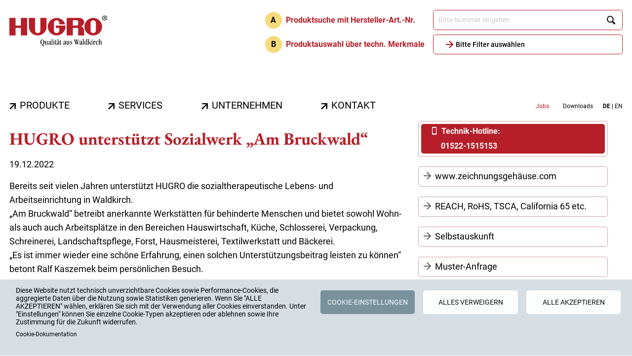

--- FILE ---
content_type: text/html; charset=UTF-8
request_url: https://www.hugro.com/index.php/news/hugro-unterstuetzt-sozialwerk-am-bruckwald
body_size: 14320
content:
<!DOCTYPE html>
<html lang="de" dir="ltr">
  <head>
    <meta charset="utf-8" />
<noscript><style>form.antibot * :not(.antibot-message) { display: none !important; }</style>
</noscript><script type="text/plain" id="cookies_matomo" data-cookieconsent="matomo">var _paq = _paq || [];(function(){var u=(("https:" == document.location.protocol) ? "https://www.hugro.com/_visits/" : "http://www.hugro.com/_visits/");_paq.push(["setSiteId", "1"]);_paq.push(["setTrackerUrl", u+"matomo.php"]);_paq.push(["setDoNotTrack", 1]);if (!window.matomo_search_results_active) {_paq.push(["trackPageView"]);}_paq.push(["setIgnoreClasses", ["no-tracking","colorbox"]]);_paq.push(["enableLinkTracking"]);var d=document,g=d.createElement("script"),s=d.getElementsByTagName("script")[0];g.type="text/javascript";g.defer=true;g.async=true;g.src=u+"matomo.js";s.parentNode.insertBefore(g,s);})();</script>
<meta name="description" content="Bereits seit vielen Jahren unterstützt HUGRO die sozialtherapeutische Lebens- und Arbeitseinrichtung in Waldkirch." />
<meta name="abstract" content="HUGRO liefert Lösungen: Metall-Kabelverschraubungen, Kunststoff-Kabelverschraubungen, ATEX-Kabelverschraubungen, EMV-Kabelverschraubungen, Kabelschutz und Elektronik-Gehäuse. Für Maschinen- und Anlagenbau, in der Lebensmittel- und Getränkeindustrie, bei Sensor- und Messtechnik, in der Montan- und Schwerindustrie, in den Bereichen Solartechnik und Photovoltaik, Transport &amp; Verkehr, Energiewirtschaft und Windkraftanlagenbau. | HUGRO delivers solutions: cable glands (metall, plastic, atex, emv), cable protection, and enclosures" />
<meta name="keywords" content="Kabelverschraubungen, Kabelschutz, Metall-Kabelverschraubungen, Kunststoff-Kabelverschraubungen, ATEX-Kabelverschraubungen, EMV-Kabelverschraubungen, Kabelschutz, Elektronik-Gehäuse, conduit glands, cable glands, atex, emv, cable protection, enclosures, Maschinenbau, Anlagenbau, Lebensmittel-/Getränkeindustrie, Sensortechnik, Messtechnik, Montanindustrie, Schwerindustrie, Solartechnik, Photovoltaik, Transport &amp; Verkehr, Energiewirtschaft, Windkraftanlagenbau" />
<link rel="canonical" href="https://www.hugro.com/index.php/news/hugro-unterstuetzt-sozialwerk-am-bruckwald" />
<meta name="robots" content="index, follow" />
<meta name="author" content="drwa.de" />
<link rel="icon" href="/sites/default/files/favicons/favicon.ico" />
<link rel="icon" sizes="16x16" href="/sites/default/files/favicons/favicon_16.png" />
<link rel="icon" sizes="32x32" href="/sites/default/files/favicons/favicon_32.png" />
<link rel="icon" sizes="96x96" href="/sites/default/files/favicons/favicon_96.png" />
<link rel="icon" sizes="192x192" href="/sites/default/files/favicons/favicon_192.png" />
<link rel="apple-touch-icon" sizes="180x180" href="/sites/default/files/favicons/apple-touch-icon.png" />
<meta name="dcterms.subject" content="HUGRO liefert Lösungen: Kabelverschraubungen, Kabelschutz, Metall-Kabelverschraubungen, Kunststoff-Kabelverschraubungen, ATEX-Kabelverschraubungen, EMV-Kabelverschraubungen, Eletronik-Gehäuse, cable glands (metall, plastic, atex, emv), cable protection, enclosures" />
<meta name="dcterms.description" content="HUGRO liefert Lösungen: Kabelverschraubungen, Kabelschutz, Metall-Kabelverschraubungen, Kunststoff-Kabelverschraubungen, ATEX-Kabelverschraubungen, EMV-Kabelverschraubungen, Eletronik-Gehäuse, cable glands (metall, plastic, atex, emv), cable protection, enclosures" />
<meta name="Generator" content="Drupal 10 (https://www.drupal.org)" />
<meta name="MobileOptimized" content="width" />
<meta name="HandheldFriendly" content="true" />
<meta name="viewport" content="width=device-width, initial-scale=1.0" />
<link rel="alternate" hreflang="de" href="https://www.hugro.com/index.php/news/hugro-unterstuetzt-sozialwerk-am-bruckwald" />
<link rel="alternate" hreflang="en" href="https://www.hugro.com/index.php/en/news/hugro-supports-am-bruckwald" />

    <title>HUGRO unterstützt Sozialwerk „Am Bruckwald“ | HUGRO</title>
    <link rel="stylesheet" media="all" href="/themes/contrib/stable/css/core/components/progress.module.css?t6dq2s" />
<link rel="stylesheet" media="all" href="/themes/contrib/stable/css/core/components/ajax-progress.module.css?t6dq2s" />
<link rel="stylesheet" media="all" href="/themes/contrib/stable/css/system/components/align.module.css?t6dq2s" />
<link rel="stylesheet" media="all" href="/themes/contrib/stable/css/system/components/fieldgroup.module.css?t6dq2s" />
<link rel="stylesheet" media="all" href="/themes/contrib/stable/css/system/components/container-inline.module.css?t6dq2s" />
<link rel="stylesheet" media="all" href="/themes/contrib/stable/css/system/components/clearfix.module.css?t6dq2s" />
<link rel="stylesheet" media="all" href="/themes/contrib/stable/css/system/components/details.module.css?t6dq2s" />
<link rel="stylesheet" media="all" href="/themes/contrib/stable/css/system/components/hidden.module.css?t6dq2s" />
<link rel="stylesheet" media="all" href="/themes/contrib/stable/css/system/components/item-list.module.css?t6dq2s" />
<link rel="stylesheet" media="all" href="/themes/contrib/stable/css/system/components/js.module.css?t6dq2s" />
<link rel="stylesheet" media="all" href="/themes/contrib/stable/css/system/components/nowrap.module.css?t6dq2s" />
<link rel="stylesheet" media="all" href="/themes/contrib/stable/css/system/components/position-container.module.css?t6dq2s" />
<link rel="stylesheet" media="all" href="/themes/contrib/stable/css/system/components/reset-appearance.module.css?t6dq2s" />
<link rel="stylesheet" media="all" href="/themes/contrib/stable/css/system/components/resize.module.css?t6dq2s" />
<link rel="stylesheet" media="all" href="/themes/contrib/stable/css/system/components/system-status-counter.css?t6dq2s" />
<link rel="stylesheet" media="all" href="/themes/contrib/stable/css/system/components/system-status-report-counters.css?t6dq2s" />
<link rel="stylesheet" media="all" href="/themes/contrib/stable/css/system/components/system-status-report-general-info.css?t6dq2s" />
<link rel="stylesheet" media="all" href="/themes/contrib/stable/css/system/components/tablesort.module.css?t6dq2s" />
<link rel="stylesheet" media="all" href="/modules/contrib/antibot/css/antibot.css?t6dq2s" />
<link rel="stylesheet" media="all" href="/sites/default/files/simple_menu_icons_css/menu_icons_1764237126.css?t6dq2s" />
<link rel="stylesheet" media="all" href="/libraries/cookiesjsr/dist/cookiesjsr.min.css?t6dq2s" />
<link rel="stylesheet" media="all" href="/themes/contrib/stable/css/views/views.module.css?t6dq2s" />
<link rel="stylesheet" media="all" href="/modules/contrib/webform/css/webform.element.details.toggle.css?t6dq2s" />
<link rel="stylesheet" media="all" href="/modules/contrib/webform/css/webform.element.message.css?t6dq2s" />
<link rel="stylesheet" media="all" href="/modules/contrib/webform/css/webform.form.css?t6dq2s" />
<link rel="stylesheet" media="all" href="/core/modules/layout_discovery/layouts/onecol/onecol.css?t6dq2s" />
<link rel="stylesheet" media="all" href="/modules/contrib/webform/css/webform.theme.classy.css?t6dq2s" />
<link rel="stylesheet" media="all" href="/themes/contrib/stable/css/core/assets/vendor/normalize-css/normalize.css?t6dq2s" />
<link rel="stylesheet" media="all" href="/themes/contrib/stable/css/core/normalize-fixes.css?t6dq2s" />
<link rel="stylesheet" media="all" href="/themes/contrib/classy/css/components/action-links.css?t6dq2s" />
<link rel="stylesheet" media="all" href="/themes/contrib/classy/css/components/breadcrumb.css?t6dq2s" />
<link rel="stylesheet" media="all" href="/themes/contrib/classy/css/components/button.css?t6dq2s" />
<link rel="stylesheet" media="all" href="/themes/contrib/classy/css/components/collapse-processed.css?t6dq2s" />
<link rel="stylesheet" media="all" href="/themes/contrib/classy/css/components/container-inline.css?t6dq2s" />
<link rel="stylesheet" media="all" href="/themes/contrib/classy/css/components/details.css?t6dq2s" />
<link rel="stylesheet" media="all" href="/themes/contrib/classy/css/components/exposed-filters.css?t6dq2s" />
<link rel="stylesheet" media="all" href="/themes/contrib/classy/css/components/field.css?t6dq2s" />
<link rel="stylesheet" media="all" href="/themes/contrib/classy/css/components/form.css?t6dq2s" />
<link rel="stylesheet" media="all" href="/themes/contrib/classy/css/components/icons.css?t6dq2s" />
<link rel="stylesheet" media="all" href="/themes/contrib/classy/css/components/inline-form.css?t6dq2s" />
<link rel="stylesheet" media="all" href="/themes/contrib/classy/css/components/item-list.css?t6dq2s" />
<link rel="stylesheet" media="all" href="/themes/contrib/classy/css/components/link.css?t6dq2s" />
<link rel="stylesheet" media="all" href="/themes/contrib/classy/css/components/links.css?t6dq2s" />
<link rel="stylesheet" media="all" href="/themes/contrib/classy/css/components/menu.css?t6dq2s" />
<link rel="stylesheet" media="all" href="/themes/contrib/classy/css/components/more-link.css?t6dq2s" />
<link rel="stylesheet" media="all" href="/themes/contrib/classy/css/components/pager.css?t6dq2s" />
<link rel="stylesheet" media="all" href="/themes/contrib/classy/css/components/tabledrag.css?t6dq2s" />
<link rel="stylesheet" media="all" href="/themes/contrib/classy/css/components/tableselect.css?t6dq2s" />
<link rel="stylesheet" media="all" href="/themes/contrib/classy/css/components/tablesort.css?t6dq2s" />
<link rel="stylesheet" media="all" href="/themes/contrib/classy/css/components/tabs.css?t6dq2s" />
<link rel="stylesheet" media="all" href="/themes/contrib/classy/css/components/textarea.css?t6dq2s" />
<link rel="stylesheet" media="all" href="/themes/contrib/classy/css/components/ui-dialog.css?t6dq2s" />
<link rel="stylesheet" media="all" href="/themes/contrib/classy/css/components/messages.css?t6dq2s" />
<link rel="stylesheet" media="all" href="/themes/contrib/classy/css/components/progress.css?t6dq2s" />
<link rel="stylesheet" media="all" href="/themes/hugro/css/normalize.css?t6dq2s" />
<link rel="stylesheet" media="all" href="/themes/hugro/fonts/fontello/css/fontello_mg.css?t6dq2s" />
<link rel="stylesheet" media="all" href="/themes/hugro/js/slick/slick.css?t6dq2s" />
<link rel="stylesheet" media="all" href="/themes/hugro/css/styles.css?t6dq2s" />
<link rel="stylesheet" media="all" href="/themes/hugro/css/resolutions.css?t6dq2s" />
<link rel="stylesheet" media="all" href="/themes/hugro/css/artnum_search.css?t6dq2s" />
<link rel="stylesheet" media="all" href="/themes/hugro/css/productfinder.css?t6dq2s" />

    <script type="application/json" data-drupal-selector="drupal-settings-json">{"path":{"baseUrl":"\/index.php\/","pathPrefix":"","currentPath":"node\/690","currentPathIsAdmin":false,"isFront":false,"currentLanguage":"de"},"pluralDelimiter":"\u0003","suppressDeprecationErrors":true,"ajaxPageState":{"libraries":"[base64]","theme":"hugro","theme_token":null},"ajaxTrustedUrl":{"form_action_p_pvdeGsVG5zNF_XLGPTvYSKCf43t8qZYSwcfZl2uzM":true},"matomo":{"disableCookies":false,"trackMailto":true},"cookies":{"cookiesjsr":{"config":{"cookie":{"name":"cookiesjsr","expires":31536000000,"domain":"","sameSite":"Lax","secure":false},"library":{"libBasePath":"https:\/\/cdn.jsdelivr.net\/gh\/jfeltkamp\/cookiesjsr@1\/dist","libPath":"https:\/\/cdn.jsdelivr.net\/gh\/jfeltkamp\/cookiesjsr@1\/dist\/cookiesjsr.min.js","scrollLimit":0},"callback":{"method":"post","url":"\/cookies\/consent\/callback.json","headers":[]},"interface":{"openSettingsHash":"#editCookieSettings","showDenyAll":true,"denyAllOnLayerClose":false,"settingsAsLink":false,"availableLangs":["de","en"],"defaultLang":"de","groupConsent":true,"cookieDocs":true}},"services":{"functional":{"id":"functional","services":[{"key":"functional","type":"functional","name":"Required functional","info":{"value":"\u003Ctable\u003E\r\n\t\u003Cthead\u003E\r\n\t\t\u003Ctr\u003E\r\n\t\t\t\u003Cth width=\u002215%\u0022\u003ECookie-Name\u003C\/th\u003E\r\n\t\t\t\u003Cth width=\u002215%\u0022\u003EStandard Ablaufzeit\u003C\/th\u003E\r\n\t\t\t\u003Cth\u003EBeschreibung\u003C\/th\u003E\r\n\t\t\u003C\/tr\u003E\r\n\t\u003C\/thead\u003E\r\n\t\u003Ctbody\u003E\r\n\t\t\u003Ctr\u003E\r\n\t\t\t\u003Ctd\u003E\u003Ccode dir=\u0022ltr\u0022 translate=\u0022no\u0022\u003ESSESS\u0026lt;ID\u0026gt;\u003C\/code\u003E\u003C\/td\u003E\r\n\t\t\t\u003Ctd\u003E1 Monat\u003C\/td\u003E\r\n\t\t\t\u003Ctd\u003EWenn Sie auf dieser Website eingeloggt sind, wird ein Session-Cookie ben\u00f6tigt, um Ihren Browser zu identifizieren und mit Ihrem Benutzerkonto im Server-Backend dieser Website zu verbinden.\u003C\/td\u003E\r\n\t\t\u003C\/tr\u003E\r\n\t\t\u003Ctr\u003E\r\n\t\t\t\u003Ctd\u003E\u003Ccode dir=\u0022ltr\u0022 translate=\u0022no\u0022\u003Ecookiesjsr\u003C\/code\u003E\u003C\/td\u003E\r\n\t\t\t\u003Ctd\u003E1 Jahr\u003C\/td\u003E\r\n\t\t\t\u003Ctd\u003EBeim ersten Besuch dieser Website wurden Sie um Ihr Einverst\u00e4ndnis zur Nutzung mehrerer Dienste (auch von Dritten) gebeten, die das Speichern von Daten in Ihrem Browser erfordern (Cookies, lokale Speicherung). Ihre Entscheidungen zu den einzelnen Diensten (Zulassen, Ablehnen) werden in diesem Cookie gespeichert und bei jedem Besuch dieser Website wieder verwendet.\u003C\/td\u003E\r\n\t\t\u003C\/tr\u003E\r\n\t\u003C\/tbody\u003E\r\n\u003C\/table\u003E\r\n","format":"full_html"},"uri":"","needConsent":false}],"weight":1},"tracking":{"id":"tracking","services":[{"key":"matomo","type":"tracking","name":"Matomo Analytics","info":{"value":"","format":"full_html"},"uri":"","needConsent":true}],"weight":10}},"translation":{"_core":{"default_config_hash":"r0JMDv27tTPrhzD4ypdLS0Jijl0-ccTUdlBkqvbAa8A"},"langcode":"de","bannerText":"Diese Website nutzt technisch unverzichtbare Cookies sowie Performance-Cookies, die aggregierte Daten \u00fcber die Nutzung sowie Statistiken generieren. Wenn Sie \u0022ALLE AKZEPTIEREN\u0022 w\u00e4hlen, erkl\u00e4ren Sie sich mit der Verwendung aller Cookies einverstanden. Unter \u0022Einstellungen\u0022 k\u00f6nnen Sie einzelne Cookie-Typen akzeptieren oder ablehnen sowie Ihre Zustimmung f\u00fcr die Zukunft widerrufen.","privacyPolicy":"Datenschutzrichtlinie","privacyUri":"","imprint":"Impressum","imprintUri":"","cookieDocs":"Cookie-Dokumentation","cookieDocsUri":"\/cookies\/documentation","officialWebsite":"Official website","denyAll":"Alles verweigern","alwaysActive":"St\u00e4ndig aktiv","settings":"Cookie-Einstellungen","acceptAll":"Alle akzeptieren","requiredCookies":"Erforderliche Cookies","cookieSettings":"Cookie-Einstellungen","close":"Schlie\u00dfen","readMore":"Weiterlesen","allowed":"Erlaubt","denied":"abgelehnt","settingsAllServices":"Einstellungen f\u00fcr alle Dienste","saveSettings":"Speichern","default_langcode":"en","disclaimerText":"All cookie information is subject to change by the service providers. We update this information regularly.","disclaimerTextPosition":"above","processorDetailsLabel":"Processor Company Details","processorLabel":"Company","processorWebsiteUrlLabel":"Company Website","processorPrivacyPolicyUrlLabel":"Company Privacy Policy","processorCookiePolicyUrlLabel":"Company Cookie Policy","processorContactLabel":"Data Protection Contact Details","placeholderAcceptAllText":"Accept All Cookies","functional":{"title":"Was sind Cookies?","details":"Cookies sind kleine Textdateien, die von Ihrem Browser auf Ihrem Ger\u00e4t abgelegt werden, um bestimmte Informationen zu speichern. Anhand der gespeicherten und zur\u00fcckgegebenen Informationen kann eine Website erkennen, dass Sie diese zuvor mit dem Browser auf Ihrem Endger\u00e4t aufgerufen und besucht haben. Wir nutzen diese Informationen, um die Website optimal nach Ihren Pr\u00e4ferenzen zu gestalten und anzuzeigen. Innerhalb dieses Prozesses wird nur das Cookie selbst auf Ihrem Ger\u00e4t identifiziert. Personenbezogene Daten werden nur nach Ihrer ausdr\u00fccklichen Einwilligung gespeichert oder wenn dies zwingend erforderlich ist, um die Nutzung des von uns angebotenen und von Ihnen in Anspruch genommenen Dienstes zu erm\u00f6glichen."},"tracking":{"title":"Tracking cookies","details":"Marketing-Cookies stammen von externen Werbeunternehmen (\u0022Third-Party-Cookies\u0022) und dienen dazu, Informationen \u00fcber die vom Nutzer besuchten Webseiten zu sammeln. Dies dient dem Zweck, zielgruppengerechte Inhalte und Werbung f\u00fcr den Nutzer zu erstellen und anzuzeigen."}}},"cookiesTexts":{"_core":{"default_config_hash":"r0JMDv27tTPrhzD4ypdLS0Jijl0-ccTUdlBkqvbAa8A"},"langcode":"de","bannerText":"Diese Website nutzt technisch unverzichtbare Cookies sowie Performance-Cookies, die aggregierte Daten \u00fcber die Nutzung sowie Statistiken generieren. Wenn Sie \u0022ALLE AKZEPTIEREN\u0022 w\u00e4hlen, erkl\u00e4ren Sie sich mit der Verwendung aller Cookies einverstanden. Unter \u0022Einstellungen\u0022 k\u00f6nnen Sie einzelne Cookie-Typen akzeptieren oder ablehnen sowie Ihre Zustimmung f\u00fcr die Zukunft widerrufen.","privacyPolicy":"Datenschutzrichtlinie","privacyUri":"","imprint":"Impressum","imprintUri":"","cookieDocs":"Cookie-Dokumentation","cookieDocsUri":"\/cookies\/documentation","officialWebsite":"Official website","denyAll":"Alles verweigern","alwaysActive":"St\u00e4ndig aktiv","settings":"Cookie-Einstellungen","acceptAll":"Alle akzeptieren","requiredCookies":"Erforderliche Cookies","cookieSettings":"Cookie-Einstellungen","close":"Schlie\u00dfen","readMore":"Weiterlesen","allowed":"Erlaubt","denied":"abgelehnt","settingsAllServices":"Einstellungen f\u00fcr alle Dienste","saveSettings":"Speichern","default_langcode":"en","disclaimerText":"All cookie information is subject to change by the service providers. We update this information regularly.","disclaimerTextPosition":"above","processorDetailsLabel":"Processor Company Details","processorLabel":"Company","processorWebsiteUrlLabel":"Company Website","processorPrivacyPolicyUrlLabel":"Company Privacy Policy","processorCookiePolicyUrlLabel":"Company Cookie Policy","processorContactLabel":"Data Protection Contact Details","placeholderAcceptAllText":"Accept All Cookies"},"services":{"functional":{"uuid":"08ba2b1a-9d15-40dc-a8f3-bf83839c7552","langcode":"de","status":true,"dependencies":[],"id":"functional","label":"Required functional","group":"functional","info":{"value":"\u003Ctable\u003E\r\n\t\u003Cthead\u003E\r\n\t\t\u003Ctr\u003E\r\n\t\t\t\u003Cth width=\u002215%\u0022\u003ECookie-Name\u003C\/th\u003E\r\n\t\t\t\u003Cth width=\u002215%\u0022\u003EStandard Ablaufzeit\u003C\/th\u003E\r\n\t\t\t\u003Cth\u003EBeschreibung\u003C\/th\u003E\r\n\t\t\u003C\/tr\u003E\r\n\t\u003C\/thead\u003E\r\n\t\u003Ctbody\u003E\r\n\t\t\u003Ctr\u003E\r\n\t\t\t\u003Ctd\u003E\u003Ccode dir=\u0022ltr\u0022 translate=\u0022no\u0022\u003ESSESS\u0026lt;ID\u0026gt;\u003C\/code\u003E\u003C\/td\u003E\r\n\t\t\t\u003Ctd\u003E1 Monat\u003C\/td\u003E\r\n\t\t\t\u003Ctd\u003EWenn Sie auf dieser Website eingeloggt sind, wird ein Session-Cookie ben\u00f6tigt, um Ihren Browser zu identifizieren und mit Ihrem Benutzerkonto im Server-Backend dieser Website zu verbinden.\u003C\/td\u003E\r\n\t\t\u003C\/tr\u003E\r\n\t\t\u003Ctr\u003E\r\n\t\t\t\u003Ctd\u003E\u003Ccode dir=\u0022ltr\u0022 translate=\u0022no\u0022\u003Ecookiesjsr\u003C\/code\u003E\u003C\/td\u003E\r\n\t\t\t\u003Ctd\u003E1 Jahr\u003C\/td\u003E\r\n\t\t\t\u003Ctd\u003EBeim ersten Besuch dieser Website wurden Sie um Ihr Einverst\u00e4ndnis zur Nutzung mehrerer Dienste (auch von Dritten) gebeten, die das Speichern von Daten in Ihrem Browser erfordern (Cookies, lokale Speicherung). Ihre Entscheidungen zu den einzelnen Diensten (Zulassen, Ablehnen) werden in diesem Cookie gespeichert und bei jedem Besuch dieser Website wieder verwendet.\u003C\/td\u003E\r\n\t\t\u003C\/tr\u003E\r\n\t\u003C\/tbody\u003E\r\n\u003C\/table\u003E\r\n","format":"full_html"},"consentRequired":false,"purpose":"","processor":"","processorContact":"","processorUrl":"","processorPrivacyPolicyUrl":"","processorCookiePolicyUrl":"","placeholderMainText":"This content is blocked because Required functional cookies have not been accepted.","placeholderAcceptText":"Only accept Required functional cookies"},"matomo":{"uuid":"82039b4f-74d3-4aef-9214-69fea0d53629","langcode":"de","status":true,"dependencies":{"enforced":{"module":["cookies_matomo"]}},"_core":{"default_config_hash":"MuR-RJ9O7-x8eNBQ4DQzKrOb4RKGHCB5_GPI12N7nS4"},"id":"matomo","label":"Matomo Analytics","group":"tracking","info":{"value":"","format":"full_html"},"consentRequired":true,"purpose":"","processor":"","processorContact":"","processorUrl":"","processorPrivacyPolicyUrl":"","processorCookiePolicyUrl":"","placeholderMainText":"This content is blocked because Matomo Analytics cookies have not been accepted.","placeholderAcceptText":"Only accept Matomo Analytics cookies"}},"groups":{"functional":{"uuid":"e4ba5b2f-8672-4d98-b759-48aaa64835be","langcode":"de","status":true,"dependencies":[],"id":"functional","label":"Default","weight":1,"title":"Was sind Cookies?","details":"Cookies sind kleine Textdateien, die von Ihrem Browser auf Ihrem Ger\u00e4t abgelegt werden, um bestimmte Informationen zu speichern. Anhand der gespeicherten und zur\u00fcckgegebenen Informationen kann eine Website erkennen, dass Sie diese zuvor mit dem Browser auf Ihrem Endger\u00e4t aufgerufen und besucht haben. Wir nutzen diese Informationen, um die Website optimal nach Ihren Pr\u00e4ferenzen zu gestalten und anzuzeigen. Innerhalb dieses Prozesses wird nur das Cookie selbst auf Ihrem Ger\u00e4t identifiziert. Personenbezogene Daten werden nur nach Ihrer ausdr\u00fccklichen Einwilligung gespeichert oder wenn dies zwingend erforderlich ist, um die Nutzung des von uns angebotenen und von Ihnen in Anspruch genommenen Dienstes zu erm\u00f6glichen."},"marketing":{"uuid":"d12a4bb8-fbd5-473d-a857-e781bf3abe00","langcode":"de","status":true,"dependencies":[],"_core":{"default_config_hash":"JkP6try0AxX_f4RpFEletep5NHSlVB1BbGw0snW4MO8"},"id":"marketing","label":"Marketing","weight":20,"title":"Marketing","details":"Kundenkommunikation und Marketinginstrumente."},"performance":{"uuid":"386be1f4-4584-4277-90ef-b0f1ca7551d0","langcode":"de","status":true,"dependencies":[],"_core":{"default_config_hash":"Jv3uIJviBj7D282Qu1ZpEQwuOEb3lCcDvx-XVHeOJpw"},"id":"performance","label":"Leistung","weight":30,"title":"Performance Cookies","details":"Performance-Cookies sammeln aggregierte Informationen dar\u00fcber, wie unsere Website genutzt wird. Dies dient dazu, die Attraktivit\u00e4t, den Inhalt und die Funktionalit\u00e4t zu verbessern. Diese Cookies helfen uns festzustellen, ob, wie oft und wie lange auf bestimmte Unterseiten unserer Website zugegriffen wird und f\u00fcr welche Inhalte sich die Nutzer besonders interessieren. Erfasst werden auch Suchbegriffe, Land, Region und ggf. der Ort, von dem aus auf die Website zugegriffen wird, sowie der Anteil der mobilen Endger\u00e4te, die f\u00fcr den Zugriff auf die Website genutzt werden. Wir verwenden diese Informationen, um statistische Berichte zu erstellen, die uns helfen, die Inhalte unserer Website auf Ihre Bed\u00fcrfnisse abzustimmen und unser Angebot zu optimieren."},"social":{"uuid":"7176e063-c7ea-4782-a21b-3ca07b7ce89f","langcode":"de","status":true,"dependencies":[],"_core":{"default_config_hash":"vog2tbqqQHjVkue0anA0RwlzvOTPNTvP7_JjJxRMVAQ"},"id":"social","label":"Soziale Plugins","weight":20,"title":"Soziale Plugins","details":"Kommentar Manager erleichtern die Organisation von Kommentaren und helfen dabei Spam zu verhindern."},"tracking":{"uuid":"ffe58258-4057-4c4f-89c5-774c258b72b7","langcode":"de","status":true,"dependencies":[],"_core":{"default_config_hash":"_gYDe3qoEc6L5uYR6zhu5V-3ARLlyis9gl1diq7Tnf4"},"id":"tracking","label":"Nachverfolgung","weight":10,"title":"Tracking cookies","details":"Marketing-Cookies stammen von externen Werbeunternehmen (\u0022Third-Party-Cookies\u0022) und dienen dazu, Informationen \u00fcber die vom Nutzer besuchten Webseiten zu sammeln. Dies dient dem Zweck, zielgruppengerechte Inhalte und Werbung f\u00fcr den Nutzer zu erstellen und anzuzeigen."},"video":{"uuid":"bf9ee5c1-da37-4e04-a1aa-11e2a8a5a203","langcode":"de","status":true,"dependencies":[],"_core":{"default_config_hash":"w1WnCmP2Xfgx24xbx5u9T27XLF_ZFw5R0MlO-eDDPpQ"},"id":"video","label":"Videos","weight":40,"title":"Video","details":"Videoplattformen erlauben, Videoinhalte einzublenden und die Sichtbarkeit der Seite zu erh\u00f6hen."}}},"antibot":{"forms":{"webform-submission-direktanfrage-formular-node-690-add-form":{"id":"webform-submission-direktanfrage-formular-node-690-add-form","key":"EV3TGVQ4L-oCBoQiMRk9gwyXfwcxXaZ1jK64aDtoO2o"}}},"user":{"uid":0,"permissionsHash":"80b34fa4fcb025f3d7b530ee28ead491b9e4a121956549070a9c78523050df80"}}</script>
<script src="/sites/default/files/languages/de_xLUE4bazPzwWjm4z1q9RW_3D1_MIV8W8XFUGUuE-Iu4.js?t6dq2s"></script>
<script src="/core/misc/drupalSettingsLoader.js?v=10.5.3"></script>
<script src="/core/misc/drupal.js?v=10.5.3"></script>
<script src="/core/misc/drupal.init.js?v=10.5.3"></script>
<script src="/core/misc/debounce.js?v=10.5.3"></script>
<script src="/core/misc/announce.js?v=10.5.3"></script>
<script src="/core/misc/message.js?v=10.5.3"></script>
<script src="/modules/contrib/cookies/js/cookiesjsr.conf.js?v=10.5.3" defer></script>

  </head>
  <body class="page-node-690 page-node-type-article path-node">
        <a href="#main-content" class="visually-hidden focusable skip-link">
      Direkt zum Inhalt
    </a>
    
      <div class="dialog-off-canvas-main-canvas" data-off-canvas-main-canvas>
    
<div id="wrapper" class="layout-container not_logged_in">

	<header id="header" role="banner" class="">
		<div class="inner clear">
			<div id="header_topcontent">
				<a href="/" id="logo"><img src="/themes/hugro/images/hugro-logo.svg" /></a>
			
				<a href="javascript:;" id="mobilemenu_trigger" ><i class="ic icon-menu"></i></a>
			
				<div id="artnumsearch_container">

								
	<span class="pretitle"><span>A</span>Produktsuche mit Hersteller-Art.-Nr.</span>

	<div id="artnumsearch">
		<form action="/artnumsearch/de">
			<input class="searchterm" type="text" name="searchterm" placeholder="Bitte Nummer eingeben"/>
			<input type="submit" class="artnumsearch_submit" value="" />
		</form>
	</div>
	
	<div id="artnumsearch_resultcontainer">
		<div class="container inner">
			<a href="javascript:;" class="close"><i class="ic icon-cancel"></i></a>
			<div class="h1">Ihr Suchergebnis</div>
			
			<div id="artnumsearch_result">
				<!-- placeholder for results -->
			</div>
		</div>
	</div>
</div>
				
								
<div id="productfinder_headercontainer">

  <span class="pretitle"><span>B</span>Produktauswahl über techn. Merkmale</span>
  
	<div class="productfinder_main">
		<a href="#" id="productfinder_trigger" class="button">Bitte Filter auswählen</a>
	</div>
		
</div>

<div id="productfinder_resultcontainer">
	<div class="container">
		<a href="javascript:;" class="close"><i class="ic icon-cancel"></i></a>
	
		<div class="h1">Produktauswahl über technische Merkmale</div>
		
		<div class="window">
		
			<div class="wrapper1">
				<div id="productfinder_filter">
															
<div id="pf_filters" data-resultlength="250">
	<!-- <div class="text">Für optimale Suchergebnisse wählen Sie bitte alle Produktmerkmale aus welche Sie benötigen:</div> -->
	<div class="subline text">Bitte technische Merkmale auswählen</div>
	<table>
		<!--
		<tr>
			<th>Such-Kriterium</th>
			<th>Such-Parameter</th>
		</tr>
		-->

		<tr>
			<td class="title"><span class="">Anwendung</span></td>
			<td><div class="dropdown_container" data-filter="Anwendung" data-unit=""><a href="#" class="filter_trigger">bitte auswählen</a><div class="dropdown_content"></div></div></td>
		</tr>

		<!-- 
		<tr>
			<td class="title"><span class="">Warengruppe (Spalte G)</span></td>
			<td><div class="dropdown_container" data-filter="Kategorie" data-unit=""><a href="#" class="filter_trigger">bitte auswählen</a><div class="dropdown_content"></div></div></td>
		</tr>
		-->
		<tr>
			<td class="title"><span class="">Einsatztemperatur</span></td>
			<td>
				von: <div class="dropdown_container" data-filter="Temperaturbereich_von" data-unit="°C"><a href="#" class="filter_trigger">bitte auswählen</a><div class="dropdown_content"></div></div>,
				bis: <div class="dropdown_container" data-filter="Temperaturbereich_bis" data-unit="°C"><a href="#" class="filter_trigger">bitte auswählen</a><div class="dropdown_content"></div></div>
			</td>
		</tr>
		<tr>
			<td class="title"><span class="">Material</span></td>
			<td><div class="dropdown_container" data-filter="Material" data-unit=""><a href="#" class="filter_trigger">bitte auswählen</a><div class="dropdown_content"></div></div></td>
		</tr>
		<tr>
			<td class="title"><span class="">Gewindegröße</span></td>
			<td><div class="dropdown_container" data-filter="Gewindegroesse" data-unit=""><a href="#" class="filter_trigger">bitte auswählen</a><div class="dropdown_content"></div></div></td>
		</tr>
		<tr>
			<td class="title"><span class="">Klemmbereich</span></td>
			<td>
				von: <div class="dropdown_container" data-filter="Klemmbereich_von" data-unit="mm"><a href="#" class="filter_trigger">bitte auswählen</a><div class="dropdown_content"></div></div>,
				bis: <div class="dropdown_container" data-filter="Klemmbereich_bis" data-unit="mm"><a href="#" class="filter_trigger">bitte auswählen</a><div class="dropdown_content"></div></div>
			</td>
		</tr>
						<tr>
			<td class="title"><span class="">Schutzart</span></td>
			<td><div class="dropdown_container" data-filter="Schutzart" data-unit=""><a href="#" class="filter_trigger">bitte auswählen</a><div class="dropdown_content"></div></div></td>
		</tr>
	</table>
</div>
				</div>
				
				<div id="productfinder_result">
					<!-- placeholder for results -->
				</div>
			</div>
			
			<div class="wrapper2">
				<div id="productfinder_detail">
					<!-- placeholder for detail page -->
				</div>
			</div>
			
		</div>		
	</div>
</div>
			</div>
			
			<div id="header_fixedcontent"><div class="inner_fixed">  <div class="region region-header">
    <nav role="navigation" aria-labelledby="block-hugro-main-menu-menu" id="block-hugro-main-menu" class="block block-menu navigation menu--main">
            
  <h2 class="visually-hidden" id="block-hugro-main-menu-menu">Hauptnavigation</h2>
  

        
              <ul class="menu">
                    <li class="menu-icon menu-icon-1 menu-item menu-item--expanded">
        <a href="/produkte" title="HUGRO Produkte" data-drupal-link-system-path="node/2">Produkte</a>
                                <ul class="menu">
                    <li class="menu-icon menu-icon-5 menu-item menu-item--collapsed">
        <a href="/produkte/kabelverschraubungen" title="HUGRO Kabelverschraubungen" data-drupal-link-system-path="node/5">Kabelverschraubungen</a>
              </li>
                <li class="menu-icon menu-icon-6 menu-item menu-item--collapsed">
        <a href="/produkte/kabelschutz" title="HUGRO Kabelschutz" data-drupal-link-system-path="node/129">Kabelschutz</a>
              </li>
                <li class="menu-icon menu-icon-20 menu-item menu-item--collapsed">
        <a href="/produkte/zubehoer" title="HUGRO Zubehör, Ergänzungsprodukte" data-drupal-link-system-path="node/130">Zubehör</a>
              </li>
                <li class="menu-icon menu-icon-21 menu-item menu-item--collapsed">
        <a href="/produkte/gehaeuse" title="HUGRO Gehäuse" data-drupal-link-system-path="node/131">Gehäuse</a>
              </li>
        </ul>
  
              </li>
                <li class="menu-icon menu-icon-3 menu-item menu-item--expanded">
        <a href="/services" title="HUGRO Services" data-drupal-link-system-path="node/6">Services</a>
                                <ul class="menu">
                    <li class="menu-icon menu-icon-15 menu-item menu-item--collapsed">
        <a href="/services/hugro-schulung-und-beratung" title="HUGRO Beratung, Schulung" data-drupal-link-system-path="node/414">Beratung, Schulung</a>
              </li>
                <li class="menu-icon menu-icon-22 menu-item menu-item--collapsed">
        <a href="/services/downloads" title="HUGRO Downloads" data-drupal-link-system-path="node/206">Downloads</a>
              </li>
                <li class="menu-icon menu-icon-80 menu-item">
        <a href="/service_intranet" title="HUGRO Services / Intranet">Intranet</a>
              </li>
        </ul>
  
              </li>
                <li class="menu-icon menu-icon-2 menu-item menu-item--expanded">
        <a href="/unternehmen" title="HUGRO Unternehmen" data-drupal-link-system-path="node/7">Unternehmen</a>
                                <ul class="menu">
                    <li class="menu-icon menu-icon-16 menu-item menu-item--collapsed">
        <a href="/unternehmen/werte-geschichte-zahlen" title="HUGRO Werte, Geschichte, Zahlen" data-drupal-link-system-path="node/207">Werte, Geschichte, Zahlen</a>
              </li>
                <li class="menu-icon menu-icon-35 menu-item menu-item--collapsed">
        <a href="/unternehmen/ausbildung-karriere-jobs-bei-hugro" title="HUGRO Ausbildung, Karriere, Jobs" data-drupal-link-system-path="node/185">Ausbildung, Karriere, Jobs</a>
              </li>
                <li class="menu-icon menu-icon-36 menu-item menu-item--collapsed">
        <a href="/unternehmen/blog-news-presse" title="HUGRO Blog, News, Presse" data-drupal-link-system-path="node/52">Blog, News, Presse</a>
              </li>
                <li class="menu-icon menu-icon-40 menu-item menu-item--collapsed">
        <a href="/unternehmen/soziales-engagement" title="HUGRO Soziales Engagement" data-drupal-link-system-path="node/415">Soziales Engagement</a>
              </li>
        </ul>
  
              </li>
                <li class="menu-icon menu-icon-72 menu-item menu-item--expanded">
        <a href="/kontakt" title="HUGRO Kontakt" data-drupal-link-system-path="node/466">Kontakt</a>
                                <ul class="menu">
                    <li class="menu-icon menu-icon-77 menu-item menu-item--collapsed">
        <a href="/unternehmen/ansprechpartner" data-drupal-link-system-path="node/51">Ansprechpartner</a>
              </li>
                <li class="menu-icon menu-icon-78 menu-item menu-item--collapsed">
        <a href="/kontakt/vertrieb" title="HUGRO Vertriebspartner" data-drupal-link-system-path="node/208">Vertriebspartner</a>
              </li>
                <li class="menu-icon menu-icon-79 menu-item menu-item--collapsed">
        <a href="/kontakt/formular" title="HUGRO Kontaktformular" data-drupal-link-system-path="node/416">Kontaktformular</a>
              </li>
        </ul>
  
              </li>
        </ul>
  


  </nav>
<nav role="navigation" aria-labelledby="block-metamenuheader-menu" id="block-metamenuheader" class="block block-menu navigation menu--metamenu-header">
            
  <h2 class="visually-hidden" id="block-metamenuheader-menu">Metamenu Header</h2>
  

        
              <ul class="menu">
                    <li class="menu-icon menu-icon-81 menu-item">
        <a href="/unternehmen/ausbildung-karriere-jobs-bei-hugro" data-drupal-link-system-path="node/185">Jobs</a>
              </li>
                <li class="menu-icon menu-icon-13 menu-item">
        <a href="/services/downloads" title="HUGRO Downloads" data-drupal-link-system-path="node/206">Downloads</a>
              </li>
        </ul>
  


  </nav>
<div class="language-switcher-language-url block block-language block-language-blocklanguage-interface" id="block-sprachumschalter" role="navigation">
  
    
      <ul class="links"><li hreflang="de" data-drupal-link-system-path="node/690" class="de is-active" aria-current="page"><a href="/index.php/news/hugro-unterstuetzt-sozialwerk-am-bruckwald" class="language-link is-active" hreflang="de" data-drupal-link-system-path="node/690" aria-current="page">de</a></li><li hreflang="en" data-drupal-link-system-path="node/690" class="en"><a href="/index.php/en/news/hugro-supports-am-bruckwald" class="language-link" hreflang="en" data-drupal-link-system-path="node/690">en</a></li></ul>
  </div>

  </div>
</div></div>
		</div>
	</header>
	
	<div id="mobilemenu_container">
		<div class="mobile_mainmenu">
              <ul class="menu">
                    <li class="menu-icon menu-icon-1 menu-item menu-item--expanded">
        <a href="/produkte" title="HUGRO Produkte" data-drupal-link-system-path="node/2">Produkte</a>
                                <ul class="menu">
                    <li class="menu-icon menu-icon-5 menu-item menu-item--collapsed">
        <a href="/produkte/kabelverschraubungen" title="HUGRO Kabelverschraubungen" data-drupal-link-system-path="node/5">Kabelverschraubungen</a>
              </li>
                <li class="menu-icon menu-icon-6 menu-item menu-item--collapsed">
        <a href="/produkte/kabelschutz" title="HUGRO Kabelschutz" data-drupal-link-system-path="node/129">Kabelschutz</a>
              </li>
                <li class="menu-icon menu-icon-20 menu-item menu-item--collapsed">
        <a href="/produkte/zubehoer" title="HUGRO Zubehör, Ergänzungsprodukte" data-drupal-link-system-path="node/130">Zubehör</a>
              </li>
                <li class="menu-icon menu-icon-21 menu-item menu-item--collapsed">
        <a href="/produkte/gehaeuse" title="HUGRO Gehäuse" data-drupal-link-system-path="node/131">Gehäuse</a>
              </li>
        </ul>
  
              </li>
                <li class="menu-icon menu-icon-3 menu-item menu-item--expanded">
        <a href="/services" title="HUGRO Services" data-drupal-link-system-path="node/6">Services</a>
                                <ul class="menu">
                    <li class="menu-icon menu-icon-15 menu-item menu-item--collapsed">
        <a href="/services/hugro-schulung-und-beratung" title="HUGRO Beratung, Schulung" data-drupal-link-system-path="node/414">Beratung, Schulung</a>
              </li>
                <li class="menu-icon menu-icon-22 menu-item menu-item--collapsed">
        <a href="/services/downloads" title="HUGRO Downloads" data-drupal-link-system-path="node/206">Downloads</a>
              </li>
                <li class="menu-icon menu-icon-80 menu-item">
        <a href="/service_intranet" title="HUGRO Services / Intranet">Intranet</a>
              </li>
        </ul>
  
              </li>
                <li class="menu-icon menu-icon-2 menu-item menu-item--expanded">
        <a href="/unternehmen" title="HUGRO Unternehmen" data-drupal-link-system-path="node/7">Unternehmen</a>
                                <ul class="menu">
                    <li class="menu-icon menu-icon-16 menu-item menu-item--collapsed">
        <a href="/unternehmen/werte-geschichte-zahlen" title="HUGRO Werte, Geschichte, Zahlen" data-drupal-link-system-path="node/207">Werte, Geschichte, Zahlen</a>
              </li>
                <li class="menu-icon menu-icon-35 menu-item menu-item--collapsed">
        <a href="/unternehmen/ausbildung-karriere-jobs-bei-hugro" title="HUGRO Ausbildung, Karriere, Jobs" data-drupal-link-system-path="node/185">Ausbildung, Karriere, Jobs</a>
              </li>
                <li class="menu-icon menu-icon-36 menu-item menu-item--collapsed">
        <a href="/unternehmen/blog-news-presse" title="HUGRO Blog, News, Presse" data-drupal-link-system-path="node/52">Blog, News, Presse</a>
              </li>
                <li class="menu-icon menu-icon-40 menu-item menu-item--collapsed">
        <a href="/unternehmen/soziales-engagement" title="HUGRO Soziales Engagement" data-drupal-link-system-path="node/415">Soziales Engagement</a>
              </li>
        </ul>
  
              </li>
                <li class="menu-icon menu-icon-72 menu-item menu-item--expanded">
        <a href="/kontakt" title="HUGRO Kontakt" data-drupal-link-system-path="node/466">Kontakt</a>
                                <ul class="menu">
                    <li class="menu-icon menu-icon-77 menu-item menu-item--collapsed">
        <a href="/unternehmen/ansprechpartner" data-drupal-link-system-path="node/51">Ansprechpartner</a>
              </li>
                <li class="menu-icon menu-icon-78 menu-item menu-item--collapsed">
        <a href="/kontakt/vertrieb" title="HUGRO Vertriebspartner" data-drupal-link-system-path="node/208">Vertriebspartner</a>
              </li>
                <li class="menu-icon menu-icon-79 menu-item menu-item--collapsed">
        <a href="/kontakt/formular" title="HUGRO Kontaktformular" data-drupal-link-system-path="node/416">Kontaktformular</a>
              </li>
        </ul>
  
              </li>
        </ul>
  

</div>
		<div class="mobile_metamenu"></div>
	</div>
	  
	 <div id="main_wrapper" class="inner">
		<main id="main" role="main">
			<a id="main-content" tabindex="-1"></a>			
			<div></div>
			
			<div id="content_container">		
									<div id="content_top">  <div class="region region-content-top">
    <div data-drupal-messages-fallback class="hidden"></div>

  </div>
</div>
								
				<div id="content" class="clear">
					  <div class="region region-content">
    <div id="block-seitentitel" class="block block-core block-page-title-block">
  
    
      
  <h1 class="page-title"><span class="field field--name-title field--type-string field--label-hidden">HUGRO unterstützt Sozialwerk „Am Bruckwald“</span>
</h1>


  </div>
<div id="block-hugro-content" class="block block-system block-system-main-block">
  
    
      <article data-history-node-id="690">

  
    
  
  		<div class="news_date">19.12.2022</div>
  
  
  <div>
	<div class="type_news">
		  <div class="layout layout--onecol">
    <div  class="layout__region layout__region--content">
      
            <div class="clearfix text-formatted field field--name-body field--type-text-with-summary field--label-hidden field__item"><p>Bereits seit vielen Jahren unterstützt HUGRO die sozialtherapeutische Lebens- und Arbeitseinrichtung in Waldkirch.<br>
„Am Bruckwald“ betreibt anerkannte Werkstätten für behinderte Menschen und bietet sowohl Wohn- als auch auch Arbeitsplätze in den Bereichen Hauswirtschaft, Küche, Schlosserei, Verpackung, Schreinerei, Landschaftspflege, Forst, Hausmeisterei, Textilwerkstatt und Bäckerei.<br>
„Es ist immer wieder eine schöne Erfahrung, einen solchen Unterstützungsbeitrag leisten zu können“ betont Ralf Kaszemek beim persönlichen Besuch.</p></div>
      
      <div class="field field--name-field-image field--type-image field--label-hidden field__items">
              <div class="field__item">  <img loading="lazy" src="/sites/default/files/styles/wide/public/images/Am%20Bruckwald%20Logo%20f.jpg?itok=p-F3Sagy" width="689" height="162" alt="HUGRO unterstützt &quot;Am Bruckwald&quot;" class="image-style-wide" />


</div>
          </div>
  
    </div>
  </div>

	</div>
  </div>
  
  	<div class="news_link_to_overview">
					<a href="/unternehmen/blog-news-presse/" class="button">zurück zur Übersicht</a>
			</div>
  
</article>
  </div>

  </div>

				</div>
				
							</div>
		</main> 	
		
		<sidebar id="sidebar" role="sidebar">
				
<div id="block-productfinder" class="block block-block-content alwaysopened">

  <h2>Merkzettel</h2>

	<div class="layout layout--onecol">
		<div class="layout__region layout__region--content">
			<div class="clearfix text-formatted field field--name-body field--type-text-with-summary field--label-hidden field__item">
			
			<div id="wishlist_result">
				<!-- Wishlist results -->
			</div>
			
			</div>
		</div>
	</div>
</div>


		
			<div>  <div class="region region-sidebar">
    <div id="block-sidebartechnikhotline" class="block block-block-content block-block-content73b1c94a-db3c-4652-b488-83eadddb779f">
  
    
        <div class="layout layout--onecol">
    <div  class="layout__region layout__region--content">
      
            <div class="clearfix text-formatted field field--name-body field--type-text-with-summary field--label-hidden field__item"><p><a class="button big" href="tel:+4915221515153"><i class="ic icon-mobile">&nbsp;</i><b><nobr>Technik-Hotline: <span>01522-1515153</span></nobr></b></a> </p>

<!-- <p><a class="button big" href="tel:+497681407316"><i class="ic icon-mobile">&nbsp;</i>Hotline <b>Gehäuse</b> <span>+49 7681 407316</span></a></p>-->
</div>
      
    </div>
  </div>

  </div>
<div id="block-zeichnungsgehaeusecom" class="block block-block-content block-block-contentcf05424b-aaca-468b-902e-261f42b9122b">
  
      <h2>www.zeichnungsgehäuse.com</h2>
    
        <div class="layout layout--onecol">
    <div  class="layout__region layout__region--content">
      
            <div class="clearfix text-formatted field field--name-body field--type-text-with-summary field--label-hidden field__item"><p>Einfacher geht's wirklich nicht: <a href="/einfacher-gehts-nicht">Hier online Gehäuse nach Maß anfragen</a>.</p></div>
      
    </div>
  </div>

  </div>
<div id="block-hugro-erklaerungen" class="block block-block-content block-block-content77c157d2-6f9a-4868-b6af-f6a21b3e2c21">
  
      <h2>REACH, RoHS, TSCA, California 65 etc.</h2>
    
        <div class="layout layout--onecol">
    <div  class="layout__region layout__region--content">
      
            <div class="clearfix text-formatted field field--name-body field--type-text-with-summary field--label-hidden field__item"><p>Erklärungen zu REACH, RoHS, Konfliktmineralien, TSCA, California 65 etc. – alle Dokumente in einem PDF: <a href="/sites/default/files/pdf/HUGRO-DE0-Erklaerungen-gesamt.pdf">hier downloaden</a></p></div>
      
    </div>
  </div>

  </div>
<div id="block-hugro-selfdisclosure" class="block block-block-content block-block-contenta461915a-5c89-46aa-a654-5ae6da0e3407">
  
      <h2>Selbstauskunft</h2>
    
        <div class="layout layout--onecol">
    <div  class="layout__region layout__region--content">
      
            <div class="clearfix text-formatted field field--name-body field--type-text-with-summary field--label-hidden field__item"><p><a href="/sites/default/files/pdf/HUGRO-Selbstauskunft-2025.pdf">Download PDF</a></p></div>
      
    </div>
  </div>

  </div>
<div id="block-webform-2" class="block block-webform block-webform-block">
  
      <h2>Muster-Anfrage</h2>
    
      <form class="webform-submission-form webform-submission-add-form webform-submission-direktanfrage-formular-form webform-submission-direktanfrage-formular-add-form webform-submission-direktanfrage-formular-node-690-form webform-submission-direktanfrage-formular-node-690-add-form js-webform-submit-once js-webform-details-toggle webform-details-toggle antibot" autocomplete="off" data-drupal-selector="webform-submission-direktanfrage-formular-node-690-add-form" data-action="/index.php/news/hugro-unterstuetzt-sozialwerk-am-bruckwald" action="/antibot" method="post" id="webform-submission-direktanfrage-formular-node-690-add-form" accept-charset="UTF-8">
  
  <noscript>
  <div class="antibot-no-js antibot-message antibot-message-warning">JavaScript muss aktiviert sein, um dieses Formular zu verwenden.</div>
</noscript>
<div class="js-form-item form-item js-form-type-textfield form-type-textfield js-form-item-name form-item-name form-no-label">
        <input data-drupal-selector="edit-name" type="text" id="edit-name" name="name" value="" size="60" maxlength="255" placeholder="Vor- und Nachname *" class="form-text required" required="required" aria-required="true" />

        </div>
<div class="js-form-item form-item js-form-type-textfield form-type-textfield js-form-item-funktion form-item-funktion form-no-label">
        <input data-drupal-selector="edit-funktion" type="text" id="edit-funktion" name="funktion" value="" size="60" maxlength="255" placeholder="Funktion" class="form-text" />

        </div>
<div class="js-form-item form-item js-form-type-textfield form-type-textfield js-form-item-firma form-item-firma form-no-label">
        <input data-drupal-selector="edit-firma" type="text" id="edit-firma" name="firma" value="" size="60" maxlength="255" placeholder="Firma *" class="form-text required" required="required" aria-required="true" />

        </div>
<div class="js-form-item form-item js-form-type-textfield form-type-textfield js-form-item-strasse form-item-strasse form-no-label">
        <input data-drupal-selector="edit-strasse" type="text" id="edit-strasse" name="strasse" value="" size="60" maxlength="255" placeholder="Straße" class="form-text" />

        </div>
<div class="js-form-item form-item js-form-type-textfield form-type-textfield js-form-item-postleitzahl form-item-postleitzahl form-no-label">
      <label for="edit-postleitzahl" class="visually-hidden">Postleitzahl</label>
        <input data-drupal-selector="edit-postleitzahl" type="text" id="edit-postleitzahl" name="postleitzahl" value="" size="60" maxlength="255" placeholder="Postleitzahl" class="form-text" />

        </div>
<div class="js-form-item form-item js-form-type-textfield form-type-textfield js-form-item-ort form-item-ort form-no-label">
      <label for="edit-ort" class="visually-hidden">Ort</label>
        <input data-drupal-selector="edit-ort" type="text" id="edit-ort" name="ort" value="" size="60" maxlength="255" placeholder="Ort" class="form-text" />

        </div>
<div class="js-form-item form-item js-form-type-textfield form-type-textfield js-form-item-telefon form-item-telefon form-no-label">
        <input data-drupal-selector="edit-telefon" type="text" id="edit-telefon" name="telefon" value="" size="60" maxlength="255" placeholder="Telefon-Nummer *" class="form-text required" required="required" aria-required="true" />

        </div>
<div class="js-form-item form-item js-form-type-email form-type-email js-form-item-e-mail form-item-e-mail form-no-label">
        <input data-drupal-selector="edit-e-mail" type="email" id="edit-e-mail" name="e_mail" value="" size="60" maxlength="254" placeholder="E-Mail *" class="form-email required" required="required" aria-required="true" />

        </div>
<div class="js-form-item form-item js-form-type-textarea form-type-textarea js-form-item-mitteilung form-item-mitteilung form-no-label">
        <div class="form-textarea-wrapper">
  <textarea data-drupal-selector="edit-mitteilung" id="edit-mitteilung" name="mitteilung" rows="5" cols="60" placeholder="Wie können wir Ihnen helfen? *" class="form-textarea required resize-vertical" required="required" aria-required="true"></textarea>
</div>

        </div>
<div class="js-form-item form-item js-form-type-checkbox form-type-checkbox js-form-item-kopie-der-e-mail-an-mich form-item-kopie-der-e-mail-an-mich">
        <input data-drupal-selector="edit-kopie-der-e-mail-an-mich" type="checkbox" id="edit-kopie-der-e-mail-an-mich" name="kopie_der_e_mail_an_mich" value="1" checked="checked" class="form-checkbox" />

        <label for="edit-kopie-der-e-mail-an-mich" class="option">Kopie an mich</label>
      </div>
<div id="edit-processed-text" class="js-form-item form-item js-form-type-processed-text form-type-processed-text js-form-item- form-item- form-no-label">
        <p>* Pflichtfelder</p>
        </div>
<div data-drupal-selector="edit-actions" class="form-actions webform-actions js-form-wrapper form-wrapper" id="edit-actions"><input class="webform-button--submit button button--primary js-form-submit form-submit" data-drupal-selector="edit-actions-submit" type="submit" id="edit-actions-submit" name="op" value="senden" />

</div>
<input data-drupal-selector="edit-antibot-key" type="hidden" name="antibot_key" value="" />
<input autocomplete="off" data-drupal-selector="form-ivl7x8-iebwlpjsiu6hkdt2zasguqyz8ori8jsule-i" type="hidden" name="form_build_id" value="form-IVL7X8-iEBWlpJSiU6HKdt2ZasGUQyz8oRI8jsUlE-I" />
<input data-drupal-selector="edit-webform-submission-direktanfrage-formular-node-690-add-form" type="hidden" name="form_id" value="webform_submission_direktanfrage_formular_node_690_add_form" />
<input data-drupal-selector="edit-honeypot-time" type="hidden" name="honeypot_time" value="mE21WTDc7nTooE9BRReHmAlKpxq3we8jh2j2aqs56iE" />
<div class="yourmail-textfield js-form-wrapper form-wrapper" style="display: none !important;"><div class="js-form-item form-item js-form-type-textfield form-type-textfield js-form-item-yourmail form-item-yourmail">
      <label for="edit-yourmail">Bitte dieses Feld leer lassen</label>
        <input autocomplete="off" data-drupal-selector="edit-yourmail" type="text" id="edit-yourmail" name="yourmail" value="" size="20" maxlength="128" class="form-text" />

        </div>
</div>


  
</form>

  </div>
<div class="views-element-container block block-views block-views-blockevents-block-1" id="block-views-block-events-block-1">
  
      <h2>Messe-Termine</h2>
    
      <div><div class="view view-events view-id-events view-display-id-block_1 js-view-dom-id-b5a7f15ca8b4b3cfc3d32496ee627528ebab3b7155933431548021a4162dda77">
  
    
      
      <div class="view-content">
          <div class="views-row"><div class="views-field views-field-title"><span class="field-content">all about automation Berlin 2026</span></div><div class="views-field views-field-field-image"><div class="field-content">  <img loading="lazy" src="/sites/default/files/styles/thumbnail/public/images/6-fairs/aaa_logo_gen.jpg?itok=7d7VK-7H" width="200" height="89" alt="all about automation Berlin 2026" class="image-style-thumbnail" />


</div></div><div class="views-field views-field-body"><div class="field-content"><p>28./29.01.2026</p><p>Herzlich willkommen bei HUGRO</p><p><a href="https://www.berlin.allaboutautomation.de/de/exhibitor/hugro-armaturen-gmbh//"><strong>Halle/Stand 7-220&nbsp;</strong></a><strong>&nbsp;</strong></p></div></div></div>
    <div class="views-row"><div class="views-field views-field-title"><span class="field-content">all about automation Friedrichshafen 2026</span></div><div class="views-field views-field-field-image"><div class="field-content">  <img loading="lazy" src="/sites/default/files/styles/thumbnail/public/images/6-fairs/aaa_logo_gen.jpg?itok=7d7VK-7H" width="200" height="89" alt="all about automation Friedrichshafen 2024" class="image-style-thumbnail" />


</div></div><div class="views-field views-field-body"><div class="field-content"><p>10./11.03.2026</p><p>Herzlich willkommen bei HUGRO</p><p><a href="https://www.automation-friedrichshafen.com/"><strong>Halle 1, Standnummer B2 - 511</strong></a></p></div></div></div>
    <div class="views-row"><div class="views-field views-field-title"><span class="field-content">all about automation Wetzlar 2026</span></div><div class="views-field views-field-field-image"><div class="field-content">  <img loading="lazy" src="/sites/default/files/styles/thumbnail/public/images/6-fairs/aaa_logo_gen.jpg?itok=7d7VK-7H" width="200" height="89" alt="all about automation Wetzlar 2026" class="image-style-thumbnail" />


</div></div><div class="views-field views-field-body"><div class="field-content"><p>21./22.04.2026</p><p>Herzlich willkommen bei HUGRO</p><p><a href="https://www.allaboutautomation.de/de/wetzlar-2/"><strong>Halle/Stand E0-215&nbsp;</strong></a><strong>&nbsp;</strong></p></div></div></div>
    <div class="views-row"><div class="views-field views-field-title"><span class="field-content">all about automation Heilbronn 2026</span></div><div class="views-field views-field-field-image"><div class="field-content">  <img loading="lazy" src="/sites/default/files/styles/thumbnail/public/images/6-fairs/aaa_logo_gen.jpg?itok=7d7VK-7H" width="200" height="89" alt="all about automation Heilbronn 2026" class="image-style-thumbnail" />


</div></div><div class="views-field views-field-body"><div class="field-content"><p>06./07.05.2026</p><p>Herzlich willkommen bei HUGRO</p><p><a href="https://www.automation-heilbronn.de/"><strong>Halle/Stand B-109</strong></a></p></div></div></div>

    </div>
  
            <div class="view-footer">
      <a class="button" href="/unternehmen/messen/">alle anzeigen</a>
    </div>
    </div>
</div>

  </div>
<div class="views-element-container block block-views block-views-blocknews-block-1" id="block-views-block-news-block-1">
  
      <h2>HUGRO News</h2>
    
      <div><div class="view view-news view-id-news view-display-id-block_1 js-view-dom-id-082f7731482643a6b8f619a81abbeab16a75277badebe676136781d35a787891">
  
    
      <div class="view-header">
      
    </div>
      
      <div class="view-content">
          <div class="views-row"><div class="views-field views-field-created"><span class="field-content"><time datetime="2025-11-17T09:05:20+01:00" class="datetime">17.11.2025</time>
</span></div><div class="views-field views-field-title"><span class="field-content"><a href="/news/wir-feiern-jubilaeen" hreflang="de">Wir feiern Jubiläen!</a></span></div><div class="views-field views-field-field-image"><div class="field-content">  <a href="/news/wir-feiern-jubilaeen" hreflang="de"><img loading="lazy" src="/sites/default/files/styles/thumbnail/public/images/7-news/hugro-news-2025-11-17.jpg?itok=LdTCAOF7" width="200" height="200" alt="Mit großer Freude gratulieren wir Angelina Curia-Gutmann zu 25 Jahren im Unternehmen – eine beeindruckende Zeit voller Engagement und Teamgeist.  Ebenso feiern wir Ralf Kaszemek, der sein 30-jähriges Jubiläum begeht. " class="image-style-thumbnail" />

</a>
</div></div><div class="views-field views-field-body"><div class="field-content">Mit großer Freude gratulieren wir Angelina Curia-Gutmann zu 25 Jahren im Unternehmen – eine beeindruckende Zeit voller Engagement und Teamgeist. Ebenso feiern wir Ralf Kaszemek, der sein 30-jähriges Jubiläum begeht.</div></div></div>
    <div class="views-row"><div class="views-field views-field-created"><span class="field-content"><time datetime="2025-11-04T09:37:37+01:00" class="datetime">04.11.2025</time>
</span></div><div class="views-field views-field-title"><span class="field-content"><a href="/news/frischer-wind-nrw" hreflang="de">&quot;Frischer Wind&quot; in NRW </a></span></div><div class="views-field views-field-field-image"><div class="field-content">  <a href="/news/frischer-wind-nrw" hreflang="de"><img loading="lazy" src="/sites/default/files/styles/thumbnail/public/images/9-partner-logos/wagnergmbh.jpg?itok=-aGfRC-d" width="200" height="42" alt="Wagner GmbH – Hugro Partner NRW" class="image-style-thumbnail" />

</a>
</div></div><div class="views-field views-field-body"><div class="field-content">WAGNER GMBH ist neuer HUGRO-Partner!</div></div></div>
    <div class="views-row"><div class="views-field views-field-created"><span class="field-content"><time datetime="2025-06-02T15:24:46+02:00" class="datetime">02.06.2025</time>
</span></div><div class="views-field views-field-title"><span class="field-content"><a href="/news/der-neue-hugro-gehaeuse-katalog-2025-2027" hreflang="de">Der neue HUGRO Gehäuse-Katalog 2025-2027</a></span></div><div class="views-field views-field-field-image"><div class="field-content">  <a href="/news/der-neue-hugro-gehaeuse-katalog-2025-2027" hreflang="de"><img loading="lazy" src="/sites/default/files/styles/thumbnail/public/images/8-downloads/hugro-katalog-gehaeuse-2025.jpg?itok=QwpX0-sz" width="144" height="200" alt="HUGRO Gehäuse-Katalog 2025–2027" class="image-style-thumbnail" />

</a>
</div></div><div class="views-field views-field-body"><div class="field-content">Der neue HUGRO-Gehäusekatalog 2025 – genau was ich suche...! Download: <a href="https://www.hugro.com//pdf/HUGRO-Katalog-Gehaeuse-2025-web.pdf">.pdf, 76 Seiten, ca. 10 MB</a> </div></div></div>
    <div class="views-row"><div class="views-field views-field-created"><span class="field-content"><time datetime="2025-04-17T09:44:07+02:00" class="datetime">17.04.2025</time>
</span></div><div class="views-field views-field-title"><span class="field-content"><a href="/news/nachhaltigkeit-bei-hugro-ab-sofort-mit-zertifikat" hreflang="de">Nachhaltigkeit… bei HUGRO ab sofort mit Zertifikat!</a></span></div><div class="views-field views-field-field-image"><div class="field-content">  <a href="/news/nachhaltigkeit-bei-hugro-ab-sofort-mit-zertifikat" hreflang="de"><img loading="lazy" src="/sites/default/files/styles/thumbnail/public/images/7-news/EcoVadis-Hugro.jpg?itok=OSnr3gJ5" width="200" height="200" alt="Nachhaltigkeit… bei HUGRO ab sofort mit Zertifikat!" class="image-style-thumbnail" />

</a>
</div></div><div class="views-field views-field-body"><div class="field-content">Nachhaltiges und zukunftsfähiges handeln ist für unser gesellschaftliches Miteinander und damit für alle Unternehmen ein unbedingtes MUSS.</div></div></div>
    <div class="views-row"><div class="views-field views-field-created"><span class="field-content"><time datetime="2025-02-25T11:36:11+01:00" class="datetime">25.02.2025</time>
</span></div><div class="views-field views-field-title"><span class="field-content"><a href="/news/irinox-sa-wird-neuer-hugro-produktionspartner-fuer-hygiene-gehaeuse" hreflang="de">IRINOX S.A. wird neuer HUGRO-Produktionspartner für HYGIENE-Gehäuse</a></span></div><div class="views-field views-field-field-image"><div class="field-content">  <a href="/news/irinox-sa-wird-neuer-hugro-produktionspartner-fuer-hygiene-gehaeuse" hreflang="de"><img loading="lazy" src="/sites/default/files/styles/thumbnail/public/images/7-news/hugro-news-2025-02-25.jpg?itok=roSGH8gX" width="200" height="167" alt="Gehäuse und Kabelverschraubungen gibt&#039;s ab sofort passgenau und „aus einem Guss“. " class="image-style-thumbnail" />

</a>
</div></div><div class="views-field views-field-body"><div class="field-content">Gehäuse und Kabelverschraubungen gibt's ab sofort passgenau und „aus einem Guss“.</div></div></div>

    </div>
  
            <div class="view-footer">
      <a class="button" href="/unternehmen/blog-news-presse/">alle anzeigen</a>
    </div>
    </div>
</div>

  </div>
<div id="block-sidebarqualitatssiegel" class="block block-block-content block-block-content4ff5473b-853a-47ea-9567-961852eb3837">
  
    
        <div class="layout layout--onecol">
    <div  class="layout__region layout__region--content">
      
            <div class="clearfix text-formatted field field--name-body field--type-text-with-summary field--label-hidden field__item"><a href="https://hugro.partcommunity.com/3d-cad-models" target="_blank" style="display: block; text-align: left; vertical-align: middle;">Hier geht's zu den 3D-Planungsdaten</a> <a href="https://hugro.partcommunity.com/3d-cad-models" target="_blank" style="display: block; text-align: left; vertical-align: middle;"><img alt="eCatalog Solutions Quality Seal" src="/sites/default/files/inline-images/ecatalog_solutions_qa_gold_seal.gif"></a></div>
      
    </div>
  </div>

  </div>

  </div>
</div>			
		</sidebar>
	</div>
	
			<footer id="footer" role="contentinfo">
			<div class="inner clear">				
				  <div class="region region-footer">
    <nav role="navigation" aria-labelledby="block-hauptnavigation-menu" id="block-hauptnavigation" class="block block-menu navigation menu--main">
            
  <h2 class="visually-hidden" id="block-hauptnavigation-menu">Hauptnavigation Footer</h2>
  

        
              <ul class="menu">
                    <li class="menu-icon menu-icon-1 menu-item menu-item--expanded">
        <a href="/produkte" title="HUGRO Produkte" data-drupal-link-system-path="node/2">Produkte</a>
                                <ul class="menu">
                    <li class="menu-icon menu-icon-5 menu-item menu-item--collapsed">
        <a href="/produkte/kabelverschraubungen" title="HUGRO Kabelverschraubungen" data-drupal-link-system-path="node/5">Kabelverschraubungen</a>
              </li>
                <li class="menu-icon menu-icon-6 menu-item menu-item--collapsed">
        <a href="/produkte/kabelschutz" title="HUGRO Kabelschutz" data-drupal-link-system-path="node/129">Kabelschutz</a>
              </li>
                <li class="menu-icon menu-icon-20 menu-item menu-item--collapsed">
        <a href="/produkte/zubehoer" title="HUGRO Zubehör, Ergänzungsprodukte" data-drupal-link-system-path="node/130">Zubehör</a>
              </li>
                <li class="menu-icon menu-icon-21 menu-item menu-item--collapsed">
        <a href="/produkte/gehaeuse" title="HUGRO Gehäuse" data-drupal-link-system-path="node/131">Gehäuse</a>
              </li>
        </ul>
  
              </li>
                <li class="menu-icon menu-icon-3 menu-item menu-item--expanded">
        <a href="/services" title="HUGRO Services" data-drupal-link-system-path="node/6">Services</a>
                                <ul class="menu">
                    <li class="menu-icon menu-icon-15 menu-item menu-item--collapsed">
        <a href="/services/hugro-schulung-und-beratung" title="HUGRO Beratung, Schulung" data-drupal-link-system-path="node/414">Beratung, Schulung</a>
              </li>
                <li class="menu-icon menu-icon-22 menu-item menu-item--collapsed">
        <a href="/services/downloads" title="HUGRO Downloads" data-drupal-link-system-path="node/206">Downloads</a>
              </li>
                <li class="menu-icon menu-icon-80 menu-item">
        <a href="/service_intranet" title="HUGRO Services / Intranet">Intranet</a>
              </li>
        </ul>
  
              </li>
                <li class="menu-icon menu-icon-2 menu-item menu-item--expanded">
        <a href="/unternehmen" title="HUGRO Unternehmen" data-drupal-link-system-path="node/7">Unternehmen</a>
                                <ul class="menu">
                    <li class="menu-icon menu-icon-16 menu-item menu-item--collapsed">
        <a href="/unternehmen/werte-geschichte-zahlen" title="HUGRO Werte, Geschichte, Zahlen" data-drupal-link-system-path="node/207">Werte, Geschichte, Zahlen</a>
              </li>
                <li class="menu-icon menu-icon-35 menu-item menu-item--collapsed">
        <a href="/unternehmen/ausbildung-karriere-jobs-bei-hugro" title="HUGRO Ausbildung, Karriere, Jobs" data-drupal-link-system-path="node/185">Ausbildung, Karriere, Jobs</a>
              </li>
                <li class="menu-icon menu-icon-36 menu-item menu-item--collapsed">
        <a href="/unternehmen/blog-news-presse" title="HUGRO Blog, News, Presse" data-drupal-link-system-path="node/52">Blog, News, Presse</a>
              </li>
                <li class="menu-icon menu-icon-40 menu-item menu-item--collapsed">
        <a href="/unternehmen/soziales-engagement" title="HUGRO Soziales Engagement" data-drupal-link-system-path="node/415">Soziales Engagement</a>
              </li>
        </ul>
  
              </li>
                <li class="menu-icon menu-icon-72 menu-item menu-item--expanded">
        <a href="/kontakt" title="HUGRO Kontakt" data-drupal-link-system-path="node/466">Kontakt</a>
                                <ul class="menu">
                    <li class="menu-icon menu-icon-77 menu-item menu-item--collapsed">
        <a href="/unternehmen/ansprechpartner" data-drupal-link-system-path="node/51">Ansprechpartner</a>
              </li>
                <li class="menu-icon menu-icon-78 menu-item menu-item--collapsed">
        <a href="/kontakt/vertrieb" title="HUGRO Vertriebspartner" data-drupal-link-system-path="node/208">Vertriebspartner</a>
              </li>
                <li class="menu-icon menu-icon-79 menu-item menu-item--collapsed">
        <a href="/kontakt/formular" title="HUGRO Kontaktformular" data-drupal-link-system-path="node/416">Kontaktformular</a>
              </li>
        </ul>
  
              </li>
        </ul>
  


  </nav>
<div id="block-footeradresse" class="block block-block-content block-block-content2cc6febc-e632-4423-871c-ad1b43671b6e">
  
      <h2>HUGRO-Armaturen GmbH</h2>
    
        <div class="layout layout--onecol">
    <div  class="layout__region layout__region--content">
      
            <div class="clearfix text-formatted field field--name-body field--type-text-with-summary field--label-hidden field__item"><p>Rudolf-Blessing-Straße 5<br>79183 Waldkirch<br>Deutschland<br>Tel. +49 (0) 7681 4073-0<br>E-Mail: <a href="mailto:info@hugro.com">info@hugro.com</a><br><a href="/impressum">Impressum</a> | <a href="/datenschutz">Datenschutz</a></p></div>
      
    </div>
  </div>

  </div>
<div id="block-cookiesui" class="block block-cookies block-cookies-ui-block">
  
    
        
<div id="cookiesjsr"></div>

  </div>

  </div>

				
								
				<div id="footer_right">
					<div>
						<img class="ecovadis_badge" src="/themes/hugro/images/thumbnail_2025-Bronze-Medaille_100.png" srcset="/themes/hugro/images/thumbnail_2025-Bronze-Medaille_100.png" 1x, /themes/hugro/images/thumbnail_2025-Bronze-Medaille_200.png 2x"/>
					</div>
					<div>
													<a id="newsletter_badge" href="/newsletter">
								<img class="neutral" src="/themes/hugro/images/hugro-news-neutral-de.svg" />
								<img class="hover" src="/themes/hugro/images/hugro-news-over-de.svg" />
							</a>
												
						<div class="social">
							<a href="https://www.linkedin.com/company/hugro-armaturen" target="_blank"><i class="ic icon-linkedin"></i></a><br/>
							<a href="https://www.youtube.com/channel/UCxUrr7eipjB20AMLh49_wNQ" target="_blank"><i class="ic icon-youtube-play"></i></a><br/>
						</div>
					</div>
					
				</div>
			</div>
		</footer>
				
				
		<div class="popup dummy" id="master_popup">
			<a href="#" class="close_popup"><i class="ic icon-cancel"></i></a>
			<div class="content"></div>
		</div>
</div>
  </div>

    
    <script src="/core/assets/vendor/jquery/jquery.min.js?v=3.7.1"></script>
<script src="/core/assets/vendor/once/once.min.js?v=1.0.1"></script>
<script src="/core/assets/vendor/tabbable/index.umd.min.js?v=6.2.0"></script>
<script src="/modules/contrib/antibot/js/antibot.js?t6dq2s"></script>
<script src="https://cdn.jsdelivr.net/gh/jfeltkamp/cookiesjsr@1/dist/cookiesjsr-preloader.min.js" defer></script>
<script src="/modules/contrib/cookies/modules/cookies_matomo/js/cookies_matomo.js?v=10.5.3"></script>
<script src="/themes/hugro/js/easing.js?v=1.x"></script>
<script src="/themes/hugro/js/slick/slick.min.js?v=1.x"></script>
<script src="/themes/hugro/js/inits.js?v=1.x"></script>
<script src="/themes/hugro/js/artnumsearch.js?v=1.x"></script>
<script src="/themes/hugro/js/productfinder.js?v=1.x"></script>
<script src="/modules/contrib/matomo/js/matomo.js?v=10.5.3"></script>
<script src="/modules/contrib/webform/js/webform.element.details.save.js?v=10.5.3"></script>
<script src="/modules/contrib/webform/js/webform.element.details.toggle.js?v=10.5.3"></script>
<script src="/modules/contrib/webform/js/webform.element.message.js?v=10.5.3"></script>
<script src="/core/misc/form.js?v=10.5.3"></script>
<script src="/modules/contrib/webform/js/webform.behaviors.js?v=10.5.3"></script>
<script src="/core/misc/states.js?v=10.5.3"></script>
<script src="/modules/contrib/webform/js/webform.states.js?v=10.5.3"></script>
<script src="/modules/contrib/webform/js/webform.form.js?v=10.5.3"></script>
<script src="/core/misc/progress.js?v=10.5.3"></script>
<script src="/core/assets/vendor/loadjs/loadjs.min.js?v=4.3.0"></script>
<script src="/core/misc/ajax.js?v=10.5.3"></script>
<script src="/themes/contrib/stable/js/ajax.js?v=10.5.3"></script>
<script src="/modules/contrib/webform/js/webform.form.submit_once.js?v=10.5.3"></script>

  </body>
</html>


--- FILE ---
content_type: text/html; charset=UTF-8
request_url: https://www.hugro.com/productfinder/loadWishlistBox?langcode=de
body_size: 311
content:

	<div class="noresults">keine Artikel ausgewählt</div>


--- FILE ---
content_type: text/css
request_url: https://www.hugro.com/sites/default/files/simple_menu_icons_css/menu_icons_1764237126.css?t6dq2s
body_size: 609
content:

    a.menu-icon-1,
    ul.links li.menu-icon-1 a,
    ul.menu li.menu-icon-1 a {
        background-image: url(/sites/default/files/menu_icons/hugro-home-produkte.png);
        padding-left:500px;
        background-repeat: no-repeat;
        background-position: left center;
    }
    a.menu-icon-1,
    ul.links li.menu-icon-1 a,
    ul.menu li.menu-icon-1 a {
        background-image: url(/sites/default/files/menu_icons/hugro-home-produkte.png);
        padding-left:500px;
        background-repeat: no-repeat;
        background-position: left center;
    }
    a.menu-icon-2,
    ul.links li.menu-icon-2 a,
    ul.menu li.menu-icon-2 a {
        background-image: url(/sites/default/files/menu_icons/hugro-home-unternehmen_0.png);
        padding-left:800px;
        background-repeat: no-repeat;
        background-position: left center;
    }
    a.menu-icon-2,
    ul.links li.menu-icon-2 a,
    ul.menu li.menu-icon-2 a {
        background-image: url(/sites/default/files/menu_icons/hugro-home-unternehmen_0.png);
        padding-left:800px;
        background-repeat: no-repeat;
        background-position: left center;
    }
    a.menu-icon-3,
    ul.links li.menu-icon-3 a,
    ul.menu li.menu-icon-3 a {
        background-image: url(/sites/default/files/menu_icons/hugro-home-services.png);
        padding-left:400px;
        background-repeat: no-repeat;
        background-position: left center;
    }
    a.menu-icon-3,
    ul.links li.menu-icon-3 a,
    ul.menu li.menu-icon-3 a {
        background-image: url(/sites/default/files/menu_icons/hugro-home-services.png);
        padding-left:400px;
        background-repeat: no-repeat;
        background-position: left center;
    }
    a.menu-icon-5,
    ul.links li.menu-icon-5 a,
    ul.menu li.menu-icon-5 a {
        background-image: url(/sites/default/files/menu_icons/hugro-produkte-kabelverschraubungen.jpg);
        padding-left:800px;
        background-repeat: no-repeat;
        background-position: left center;
    }
    a.menu-icon-5,
    ul.links li.menu-icon-5 a,
    ul.menu li.menu-icon-5 a {
        background-image: url(/sites/default/files/menu_icons/hugro-produkte-kabelverschraubungen.jpg);
        padding-left:800px;
        background-repeat: no-repeat;
        background-position: left center;
    }
    a.menu-icon-6,
    ul.links li.menu-icon-6 a,
    ul.menu li.menu-icon-6 a {
        background-image: url(/sites/default/files/menu_icons/hugro-produkte-kabelschutz.jpg);
        padding-left:800px;
        background-repeat: no-repeat;
        background-position: left center;
    }
    a.menu-icon-6,
    ul.links li.menu-icon-6 a,
    ul.menu li.menu-icon-6 a {
        background-image: url(/sites/default/files/menu_icons/hugro-produkte-kabelschutz.jpg);
        padding-left:800px;
        background-repeat: no-repeat;
        background-position: left center;
    }
    a.menu-icon-7,
    ul.links li.menu-icon-7 a,
    ul.menu li.menu-icon-7 a {
        background-image: url(/sites/default/files/menu_icons/hugro-services-bimcad3d.png);
        padding-left:1667px;
        background-repeat: no-repeat;
        background-position: left center;
    }
    a.menu-icon-7,
    ul.links li.menu-icon-7 a,
    ul.menu li.menu-icon-7 a {
        background-image: url(/sites/default/files/menu_icons/hugro-services-bimcad3d.png);
        padding-left:1667px;
        background-repeat: no-repeat;
        background-position: left center;
    }
    a.menu-icon-15,
    ul.links li.menu-icon-15 a,
    ul.menu li.menu-icon-15 a {
        background-image: url(/sites/default/files/menu_icons/hugro-services-beratung.png);
        padding-left:1667px;
        background-repeat: no-repeat;
        background-position: left center;
    }
    a.menu-icon-15,
    ul.links li.menu-icon-15 a,
    ul.menu li.menu-icon-15 a {
        background-image: url(/sites/default/files/menu_icons/hugro-services-beratung.png);
        padding-left:1667px;
        background-repeat: no-repeat;
        background-position: left center;
    }
    a.menu-icon-16,
    ul.links li.menu-icon-16 a,
    ul.menu li.menu-icon-16 a {
        background-image: url(/sites/default/files/menu_icons/hugro-unternehmen-geschichte.png);
        padding-left:1667px;
        background-repeat: no-repeat;
        background-position: left center;
    }
    a.menu-icon-16,
    ul.links li.menu-icon-16 a,
    ul.menu li.menu-icon-16 a {
        background-image: url(/sites/default/files/menu_icons/hugro-unternehmen-geschichte.png);
        padding-left:1667px;
        background-repeat: no-repeat;
        background-position: left center;
    }
    a.menu-icon-20,
    ul.links li.menu-icon-20 a,
    ul.menu li.menu-icon-20 a {
        background-image: url(/sites/default/files/menu_icons/hugro-produkte-zuebhoer.jpg);
        padding-left:800px;
        background-repeat: no-repeat;
        background-position: left center;
    }
    a.menu-icon-20,
    ul.links li.menu-icon-20 a,
    ul.menu li.menu-icon-20 a {
        background-image: url(/sites/default/files/menu_icons/hugro-produkte-zuebhoer.jpg);
        padding-left:800px;
        background-repeat: no-repeat;
        background-position: left center;
    }
    a.menu-icon-21,
    ul.links li.menu-icon-21 a,
    ul.menu li.menu-icon-21 a {
        background-image: url(/sites/default/files/menu_icons/hugro-produkte-gehaeuse.jpg);
        padding-left:800px;
        background-repeat: no-repeat;
        background-position: left center;
    }
    a.menu-icon-21,
    ul.links li.menu-icon-21 a,
    ul.menu li.menu-icon-21 a {
        background-image: url(/sites/default/files/menu_icons/hugro-produkte-gehaeuse.jpg);
        padding-left:800px;
        background-repeat: no-repeat;
        background-position: left center;
    }
    a.menu-icon-22,
    ul.links li.menu-icon-22 a,
    ul.menu li.menu-icon-22 a {
        background-image: url(/sites/default/files/menu_icons/hugro-services-downloads.png);
        padding-left:1667px;
        background-repeat: no-repeat;
        background-position: left center;
    }
    a.menu-icon-22,
    ul.links li.menu-icon-22 a,
    ul.menu li.menu-icon-22 a {
        background-image: url(/sites/default/files/menu_icons/hugro-services-downloads.png);
        padding-left:1667px;
        background-repeat: no-repeat;
        background-position: left center;
    }
    a.menu-icon-35,
    ul.links li.menu-icon-35 a,
    ul.menu li.menu-icon-35 a {
        background-image: url(/sites/default/files/menu_icons/hugro-unternehmen-jobs.png);
        padding-left:1667px;
        background-repeat: no-repeat;
        background-position: left center;
    }
    a.menu-icon-35,
    ul.links li.menu-icon-35 a,
    ul.menu li.menu-icon-35 a {
        background-image: url(/sites/default/files/menu_icons/hugro-unternehmen-jobs.png);
        padding-left:1667px;
        background-repeat: no-repeat;
        background-position: left center;
    }
    a.menu-icon-36,
    ul.links li.menu-icon-36 a,
    ul.menu li.menu-icon-36 a {
        background-image: url(/sites/default/files/menu_icons/hugro-unternehmen-news.png);
        padding-left:1667px;
        background-repeat: no-repeat;
        background-position: left center;
    }
    a.menu-icon-36,
    ul.links li.menu-icon-36 a,
    ul.menu li.menu-icon-36 a {
        background-image: url(/sites/default/files/menu_icons/hugro-unternehmen-news.png);
        padding-left:1667px;
        background-repeat: no-repeat;
        background-position: left center;
    }
    a.menu-icon-40,
    ul.links li.menu-icon-40 a,
    ul.menu li.menu-icon-40 a {
        background-image: url(/sites/default/files/menu_icons/hugro-unternehmen-soziales.png);
        padding-left:1667px;
        background-repeat: no-repeat;
        background-position: left center;
    }
    a.menu-icon-40,
    ul.links li.menu-icon-40 a,
    ul.menu li.menu-icon-40 a {
        background-image: url(/sites/default/files/menu_icons/hugro-unternehmen-soziales.png);
        padding-left:1667px;
        background-repeat: no-repeat;
        background-position: left center;
    }
    a.menu-icon-72,
    ul.links li.menu-icon-72 a,
    ul.menu li.menu-icon-72 a {
        background-image: url(/sites/default/files/menu_icons/hugro-home-kontakt.jpg);
        padding-left:800px;
        background-repeat: no-repeat;
        background-position: left center;
    }
    a.menu-icon-72,
    ul.links li.menu-icon-72 a,
    ul.menu li.menu-icon-72 a {
        background-image: url(/sites/default/files/menu_icons/hugro-home-kontakt.jpg);
        padding-left:800px;
        background-repeat: no-repeat;
        background-position: left center;
    }
    a.menu-icon-77,
    ul.links li.menu-icon-77 a,
    ul.menu li.menu-icon-77 a {
        background-image: url(/sites/default/files/menu_icons/hugro-kontakt-team_1.png);
        padding-left:1667px;
        background-repeat: no-repeat;
        background-position: left center;
    }
    a.menu-icon-77,
    ul.links li.menu-icon-77 a,
    ul.menu li.menu-icon-77 a {
        background-image: url(/sites/default/files/menu_icons/hugro-kontakt-team_1.png);
        padding-left:1667px;
        background-repeat: no-repeat;
        background-position: left center;
    }
    a.menu-icon-78,
    ul.links li.menu-icon-78 a,
    ul.menu li.menu-icon-78 a {
        background-image: url(/sites/default/files/menu_icons/hugro-kontakt-vertrieb_0.png);
        padding-left:1667px;
        background-repeat: no-repeat;
        background-position: left center;
    }
    a.menu-icon-78,
    ul.links li.menu-icon-78 a,
    ul.menu li.menu-icon-78 a {
        background-image: url(/sites/default/files/menu_icons/hugro-kontakt-vertrieb_0.png);
        padding-left:1667px;
        background-repeat: no-repeat;
        background-position: left center;
    }
    a.menu-icon-79,
    ul.links li.menu-icon-79 a,
    ul.menu li.menu-icon-79 a {
        background-image: url(/sites/default/files/menu_icons/hugro-kontakt-form_0.png);
        padding-left:1667px;
        background-repeat: no-repeat;
        background-position: left center;
    }
    a.menu-icon-79,
    ul.links li.menu-icon-79 a,
    ul.menu li.menu-icon-79 a {
        background-image: url(/sites/default/files/menu_icons/hugro-kontakt-form_0.png);
        padding-left:1667px;
        background-repeat: no-repeat;
        background-position: left center;
    }
    a.menu-icon-80,
    ul.links li.menu-icon-80 a,
    ul.menu li.menu-icon-80 a {
        background-image: url(/sites/default/files/menu_icons/hugro-services-Intranet.png);
        padding-left:1667px;
        background-repeat: no-repeat;
        background-position: left center;
    }


--- FILE ---
content_type: text/css
request_url: https://www.hugro.com/themes/contrib/stable/css/core/normalize-fixes.css?t6dq2s
body_size: 199
content:
/**
 * @file
 * Fixes for core/assets/vendor/normalize-css/normalize.css since version 3.
 */

/**
 * Fix problem with details/summary lines missing the drop arrows.
 */
@media (min--moz-device-pixel-ratio: 0) {
  summary {
    display: list-item;
  }
}


--- FILE ---
content_type: text/css
request_url: https://www.hugro.com/themes/hugro/fonts/fontello/css/fontello_mg.css?t6dq2s
body_size: 2352
content:
@charset "UTF-8";
@font-face {
  font-family: 'fontello_mg';
  src: url('../font/fontello_mg.eot?6849803');
  src: url('../font/fontello_mg.eot?6849803#iefix') format('embedded-opentype'),
       url('../font/fontello_mg.woff2?6849803') format('woff2'),
       url('../font/fontello_mg.woff?6849803') format('woff'),
       url('../font/fontello_mg.ttf?6849803') format('truetype'),
       url('../font/fontello_mg.svg?6849803#fontello_mg') format('svg');
  font-weight: normal;
  font-style: normal;
}
/* Chrome hack: SVG is rendered more smooth in Windozze. 100% magic, uncomment if you need it. */
/* Note, that will break hinting! In other OS-es font will be not as sharp as it could be */
/*
@media screen and (-webkit-min-device-pixel-ratio:0) {
  @font-face {
    font-family: 'fontello_mg';
    src: url('../font/fontello_mg.svg?6849803#fontello_mg') format('svg');
  }
}
*/
[class^="icon-"]:before, [class*=" icon-"]:before {
  font-family: "fontello_mg";
  font-style: normal;
  font-weight: normal;
  speak: never;

  display: inline-block;
  text-decoration: inherit;
  width: 1em;
  margin-right: .2em;
  text-align: center;
  /* opacity: .8; */

  /* For safety - reset parent styles, that can break glyph codes*/
  font-variant: normal;
  text-transform: none;

  /* fix buttons height, for twitter bootstrap */
  line-height: 1em;

  /* Animation center compensation - margins should be symmetric */
  /* remove if not needed */
  margin-left: .2em;

  /* you can be more comfortable with increased icons size */
  /* font-size: 120%; */

  /* Font smoothing. That was taken from TWBS */
  -webkit-font-smoothing: antialiased;
  -moz-osx-font-smoothing: grayscale;

  /* Uncomment for 3D effect */
  /* text-shadow: 1px 1px 1px rgba(127, 127, 127, 0.3); */
}

.icon-heart:before { content: '\e741'; } /* '' */
.icon-ok:before { content: '\e778'; } /* '' */
.icon-search:before { content: '\e800'; } /* '' */
.icon-logout:before { content: '\e801'; } /* '' */
.icon-heart-empty:before { content: '\e802'; } /* '' */
.icon-user-1:before { content: '\e803'; } /* '' */
.icon-install:before { content: '\e804'; } /* '' */
.icon-ebay:before { content: '\e805'; } /* '' */
.icon-globe:before { content: '\e806'; } /* '' */
.icon-star-empty:before { content: '\e807'; } /* '' */
.icon-cog-alt:before { content: '\e808'; } /* '' */
.icon-search-1:before { content: '\e809'; } /* '' */
.icon-mail:before { content: '\e80a'; } /* '' */
.icon-trash-empty:before { content: '\e80b'; } /* '' */
.icon-location:before { content: '\e80c'; } /* '' */
.icon-user:before { content: '\e80d'; } /* '' */
.icon-monitor:before { content: '\e80e'; } /* '' */
.icon-back:before { content: '\e80f'; } /* '' */
.icon-star:before { content: '\e810'; } /* '' */
.icon-phone:before { content: '\e811'; } /* '' */
.icon-attention:before { content: '\e812'; } /* '' */
.icon-print:before { content: '\e813'; } /* '' */
.icon-calendar:before { content: '\e814'; } /* '' */
.icon-share:before { content: '\e815'; } /* '' */
.icon-down-open:before { content: '\e816'; } /* '' */
.icon-up-open:before { content: '\e817'; } /* '' */
.icon-right-open:before { content: '\e818'; } /* '' */
.icon-left-open:before { content: '\e819'; } /* '' */
.icon-forward:before { content: '\e81a'; } /* '' */
.icon-mobile:before { content: '\e81b'; } /* '' */
.icon-book:before { content: '\e81c'; } /* '' */
.icon-chart-bar:before { content: '\e81d'; } /* '' */
.icon-flash:before { content: '\e81e'; } /* '' */
.icon-down-dir:before { content: '\e81f'; } /* '' */
.icon-wrench:before { content: '\e820'; } /* '' */
.icon-left-dir:before { content: '\e821'; } /* '' */
.icon-right-dir:before { content: '\e822'; } /* '' */
.icon-clock:before { content: '\e823'; } /* '' */
.icon-down:before { content: '\e824'; } /* '' */
.icon-left:before { content: '\e825'; } /* '' */
.icon-right:before { content: '\e826'; } /* '' */
.icon-up:before { content: '\e827'; } /* '' */
.icon-doc:before { content: '\e828'; } /* '' */
.icon-up-1:before { content: '\e829'; } /* '' */
.icon-right-1:before { content: '\e82a'; } /* '' */
.icon-left-1:before { content: '\e82b'; } /* '' */
.icon-down-1:before { content: '\e82c'; } /* '' */
.icon-home:before { content: '\e82d'; } /* '' */
.icon-volume-up:before { content: '\e82e'; } /* '' */
.icon-headphones:before { content: '\e82f'; } /* '' */
.icon-error-alt:before { content: '\e830'; } /* '' */
.icon-plus:before { content: '\e831'; } /* '' */
.icon-spin3:before { content: '\e832'; } /* '' */
.icon-folder:before { content: '\e833'; } /* '' */
.icon-folder-open:before { content: '\e834'; } /* '' */
.icon-mg_logo:before { content: '\e835'; } /* '' */
.icon-plus-circle:before { content: '\e836'; } /* '' */
.icon-minus-circle:before { content: '\e837'; } /* '' */
.icon-coffee-bean:before { content: '\e838'; } /* '' */
.icon-info:before { content: '\e839'; } /* '' */
.icon-arrows-ccw:before { content: '\e83a'; } /* '' */
.icon-switch:before { content: '\e83b'; } /* '' */
.icon-info-circled:before { content: '\e83c'; } /* '' */
.icon-download:before { content: '\e83d'; } /* '' */
.icon-floppy:before { content: '\e83e'; } /* '' */
.icon-upload:before { content: '\e83f'; } /* '' */
.icon-cancel-1:before { content: '\e840'; } /* '' */
.icon-right-open-big:before { content: '\e841'; } /* '' */
.icon-left-open-big:before { content: '\e842'; } /* '' */
.icon-up-dir:before { content: '\e843'; } /* '' */
.icon-crown:before { content: '\e844'; } /* '' */
.icon-down-open-big:before { content: '\e845'; } /* '' */
.icon-up-open-big:before { content: '\e846'; } /* '' */
.icon-hugro-arrow-right:before { content: '\e847'; } /* '' */
.icon-hugro-arrow-bottom:before { content: '\e848'; } /* '' */
.icon-hugro-arrow-ro:before { content: '\e849'; } /* '' */
.icon-arrow_right_bold:before { content: '\e84a'; } /* '' */
.icon-arrow_down_bold:before { content: '\e84b'; } /* '' */
.icon-arrow_ro_bold:before { content: '\e84c'; } /* '' */
.icon-arrow_ro_semibold:before { content: '\e84d'; } /* '' */
.icon-menu:before { content: '\f008'; } /* '' */
.icon-link-ext:before { content: '\f08e'; } /* '' */
.icon-twitter:before { content: '\f099'; } /* '' */
.icon-docs:before { content: '\f0c5'; } /* '' */
.icon-sort:before { content: '\f0dc'; } /* '' */
.icon-mail-alt:before { content: '\f0e0'; } /* '' */
.icon-linkedin:before { content: '\f0e1'; } /* '' */
.icon-bell-alt:before { content: '\f0f3'; } /* '' */
.icon-coffee:before { content: '\f0f4'; } /* '' */
.icon-food:before { content: '\f0f5'; } /* '' */
.icon-doc-text:before { content: '\f0f6'; } /* '' */
.icon-angle-double-left:before { content: '\f100'; } /* '' */
.icon-angle-double-right:before { content: '\f101'; } /* '' */
.icon-angle-left:before { content: '\f104'; } /* '' */
.icon-angle-right:before { content: '\f105'; } /* '' */
.icon-angle-up:before { content: '\f106'; } /* '' */
.icon-angle-down:before { content: '\f107'; } /* '' */
.icon-laptop:before { content: '\f109'; } /* '' */
.icon-reply:before { content: '\f112'; } /* '' */
.icon-doc-inv:before { content: '\f15b'; } /* '' */
.icon-youtube-squared:before { content: '\f166'; } /* '' */
.icon-youtube:before { content: '\f167'; } /* '' */
.icon-xing-squared:before { content: '\f169'; } /* '' */
.icon-youtube-play:before { content: '\f16a'; } /* '' */
.icon-windows:before { content: '\f17a'; } /* '' */
.icon-graduation-cap:before { content: '\f19d'; } /* '' */
.icon-fax:before { content: '\f1ac'; } /* '' */
.icon-file-pdf:before { content: '\f1c1'; } /* '' */
.icon-file-word:before { content: '\f1c2'; } /* '' */
.icon-file-excel:before { content: '\f1c3'; } /* '' */
.icon-file-powerpoint:before { content: '\f1c4'; } /* '' */
.icon-file-image:before { content: '\f1c5'; } /* '' */
.icon-file-archive:before { content: '\f1c6'; } /* '' */
.icon-file-audio:before { content: '\f1c7'; } /* '' */
.icon-file-video:before { content: '\f1c8'; } /* '' */
.icon-file-code:before { content: '\f1c9'; } /* '' */
.icon-bell-off:before { content: '\f1f6'; } /* '' */
.icon-at-1:before { content: '\f1fa'; } /* '' */
.icon-sticky-note:before { content: '\f249'; } /* '' */
.icon-sticky-note-o:before { content: '\f24a'; } /* '' */
.icon-hand-paper-o:before { content: '\f256'; } /* '' */
.icon-shopping-bag:before { content: '\f290'; } /* '' */
.icon-percent:before { content: '\f295'; } /* '' */
.icon-address-card-o:before { content: '\f2bc'; } /* '' */
.icon-facebook:before { content: '\f300'; } /* '' */
.icon-linkedin-squared:before { content: '\f30c'; } /* '' */
.icon-facebook-squared:before { content: '\f30e'; } /* '' */
.icon-instagram:before { content: '\f31e'; } /* '' */
.icon-instagram-1:before { content: '\f32d'; } /* '' */
.icon-paypal:before { content: '\f342'; } /* '' */
.icon-cancel:before { content: '👤'; } /* '\1f464' */


--- FILE ---
content_type: text/css
request_url: https://www.hugro.com/themes/hugro/css/styles.css?t6dq2s
body_size: 8299
content:
.field--name-private {
display:none;}


/*
FONTS
garamond bold condensed
roboto
*/

:root {
  --color_font: black;
  --color_font_light: #6e6e6e;
  --color_1: #B61F29;
  
  --color_bg: #d6dee3;
  --color_bg_light: #ebeff1;
  --color_bg_trans: rgba(235, 235, 235, 0.90);
  --color_border: #dce2e6;
  --color_border_colored: #cca0a2;
  --color_button: #748d9a;
  
  --px_fontsize: 18px;
  --px_fontsize_small: 14px;
  --px_fontsize_xsmall: 12px;
  --px_grid: 30px;
  --px_padding: 20px;
  --px_borderradius: 5px;
}

/* GARAMOND BOLD */
/* eb-garamond-regular - latin */
@font-face {
  font-family: 'EB Garamond';
  font-style: normal;
  font-weight: 400;
  src: url('../fonts/garamond/eb-garamond-v26-latin-regular.eot'); /* IE9 Compat Modes */
  src: local(''),
       url('../fonts/garamond/eb-garamond-v26-latin-regular.eot?#iefix') format('embedded-opentype'), /* IE6-IE8 */
       url('../fonts/garamond/eb-garamond-v26-latin-regular.woff2') format('woff2'), /* Super Modern Browsers */
       url('../fonts/garamond/eb-garamond-v26-latin-regular.woff') format('woff'), /* Modern Browsers */
       url('../fonts/garamond/eb-garamond-v26-latin-regular.ttf') format('truetype'), /* Safari, Android, iOS */
       url('../fonts/garamond/eb-garamond-v26-latin-regular.svg#EBGaramond') format('svg'); /* Legacy iOS */
}
/* eb-garamond-600 - latin */
@font-face {
  font-family: 'EB Garamond';
  font-style: normal;
  font-weight: 600;
  src: url('../fonts/garamond/eb-garamond-v26-latin-600.eot'); /* IE9 Compat Modes */
  src: local(''),
       url('../fonts/garamond/eb-garamond-v26-latin-600.eot?#iefix') format('embedded-opentype'), /* IE6-IE8 */
       url('../fonts/garamond/eb-garamond-v26-latin-600.woff2') format('woff2'), /* Super Modern Browsers */
       url('../fonts/garamond/eb-garamond-v26-latin-600.woff') format('woff'), /* Modern Browsers */
       url('../fonts/garamond/eb-garamond-v26-latin-600.ttf') format('truetype'), /* Safari, Android, iOS */
       url('../fonts/garamond/eb-garamond-v26-latin-600.svg#EBGaramond') format('svg'); /* Legacy iOS */
}
/* eb-garamond-700 - latin */
@font-face {
  font-family: 'EB Garamond';
  font-style: normal;
  font-weight: 700;
  src: url('../fonts/garamond/eb-garamond-v26-latin-700.eot'); /* IE9 Compat Modes */
  src: local(''),
       url('../fonts/garamond/eb-garamond-v26-latin-700.eot?#iefix') format('embedded-opentype'), /* IE6-IE8 */
       url('../fonts/garamond/eb-garamond-v26-latin-700.woff2') format('woff2'), /* Super Modern Browsers */
       url('../fonts/garamond/eb-garamond-v26-latin-700.woff') format('woff'), /* Modern Browsers */
       url('../fonts/garamond/eb-garamond-v26-latin-700.ttf') format('truetype'), /* Safari, Android, iOS */
       url('../fonts/garamond/eb-garamond-v26-latin-700.svg#EBGaramond') format('svg'); /* Legacy iOS */
}

/* roboto-300 - latin */
@font-face {
  font-family: 'Roboto';
  font-style: normal;
  font-weight: 300;
  src: url('../fonts/roboto-v30-latin/roboto-v30-latin-300.eot'); /* IE9 Compat Modes */
  src: local(''),
       url('../fonts/roboto-v30-latin/roboto-v30-latin-300.eot?#iefix') format('embedded-opentype'), /* IE6-IE8 */
       url('../fonts/roboto-v30-latin/roboto-v30-latin-300.woff2') format('woff2'), /* Super Modern Browsers */
       url('../fonts/roboto-v30-latin/roboto-v30-latin-300.woff') format('woff'), /* Modern Browsers */
       url('../fonts/roboto-v30-latin/roboto-v30-latin-300.ttf') format('truetype'), /* Safari, Android, iOS */
       url('../fonts/roboto-v30-latin/roboto-v30-latin-300.svg#Roboto') format('svg'); /* Legacy iOS */
}

/* roboto-300italic - latin */
@font-face {
  font-family: 'Roboto';
  font-style: italic;
  font-weight: 300;
  src: url('../fonts/roboto-v30-latin/roboto-v30-latin-300italic.eot'); /* IE9 Compat Modes */
  src: local(''),
       url('../fonts/roboto-v30-latin/roboto-v30-latin-300italic.eot?#iefix') format('embedded-opentype'), /* IE6-IE8 */
       url('../fonts/roboto-v30-latin/roboto-v30-latin-300italic.woff2') format('woff2'), /* Super Modern Browsers */
       url('../fonts/roboto-v30-latin/roboto-v30-latin-300italic.woff') format('woff'), /* Modern Browsers */
       url('../fonts/roboto-v30-latin/roboto-v30-latin-300italic.ttf') format('truetype'), /* Safari, Android, iOS */
       url('../fonts/roboto-v30-latin/roboto-v30-latin-300italic.svg#Roboto') format('svg'); /* Legacy iOS */
}

/* roboto-regular - latin */
@font-face {
  font-family: 'Roboto';
  font-style: normal;
  font-weight: 400;
  src: url('../fonts/roboto-v30-latin/roboto-v30-latin-regular.eot'); /* IE9 Compat Modes */
  src: local(''),
       url('../fonts/roboto-v30-latin/roboto-v30-latin-regular.eot?#iefix') format('embedded-opentype'), /* IE6-IE8 */
       url('../fonts/roboto-v30-latin/roboto-v30-latin-regular.woff2') format('woff2'), /* Super Modern Browsers */
       url('../fonts/roboto-v30-latin/roboto-v30-latin-regular.woff') format('woff'), /* Modern Browsers */
       url('../fonts/roboto-v30-latin/roboto-v30-latin-regular.ttf') format('truetype'), /* Safari, Android, iOS */
       url('../fonts/roboto-v30-latin/roboto-v30-latin-regular.svg#Roboto') format('svg'); /* Legacy iOS */
}

/* roboto-semibold - latin */
@font-face {
  font-family: 'Roboto';
  font-style: normal;
  font-weight: 500;
  src: url('../fonts/roboto-v30-latin/roboto-v30-latin-500.eot'); /* IE9 Compat Modes */
  src: local(''),
       url('../fonts/roboto-v30-latin/roboto-v30-latin-500.eot?#iefix') format('embedded-opentype'), /* IE6-IE8 */
       url('../fonts/roboto-v30-latin/roboto-v30-latin-500.woff2') format('woff2'), /* Super Modern Browsers */
       url('../fonts/roboto-v30-latin/roboto-v30-latin-500.woff') format('woff'), /* Modern Browsers */
       url('../fonts/roboto-v30-latin/roboto-v30-latin-500.ttf') format('truetype'), /* Safari, Android, iOS */
       url('../fonts/roboto-v30-latin/roboto-v30-latin-500.svg#Roboto') format('svg'); /* Legacy iOS */
}

/* roboto-700 - latin */
@font-face {
  font-family: 'Roboto';
  font-style: normal;
  font-weight: 700;
  src: url('../fonts/roboto-v30-latin/roboto-v30-latin-700.eot'); /* IE9 Compat Modes */
  src: local(''),
       url('../fonts/roboto-v30-latin/roboto-v30-latin-700.eot?#iefix') format('embedded-opentype'), /* IE6-IE8 */
       url('../fonts/roboto-v30-latin/roboto-v30-latin-700.woff2') format('woff2'), /* Super Modern Browsers */
       url('../fonts/roboto-v30-latin/roboto-v30-latin-700.woff') format('woff'), /* Modern Browsers */
       url('../fonts/roboto-v30-latin/roboto-v30-latin-700.ttf') format('truetype'), /* Safari, Android, iOS */
       url('../fonts/roboto-v30-latin/roboto-v30-latin-700.svg#Roboto') format('svg'); /* Legacy iOS */
}

/* roboto-700italic - latin */
@font-face {
  font-family: 'Roboto';
  font-style: italic;
  font-weight: 700;
  src: url('../fonts/roboto-v30-latin/roboto-v30-latin-700italic.eot'); /* IE9 Compat Modes */
  src: local(''),
       url('../fonts/roboto-v30-latin/roboto-v30-latin-700italic.eot?#iefix') format('embedded-opentype'), /* IE6-IE8 */
       url('../fonts/roboto-v30-latin/roboto-v30-latin-700italic.woff2') format('woff2'), /* Super Modern Browsers */
       url('../fonts/roboto-v30-latin/roboto-v30-latin-700italic.woff') format('woff'), /* Modern Browsers */
       url('../fonts/roboto-v30-latin/roboto-v30-latin-700italic.ttf') format('truetype'), /* Safari, Android, iOS */
       url('../fonts/roboto-v30-latin/roboto-v30-latin-700italic.svg#Roboto') format('svg'); /* Legacy iOS */
}

html {
  overflow-x: hidden;
  overflow-y: auto;
}

body {
	margin: 0px;
	padding: 0px;
	background-color: white;
	font-family: 'Roboto', sans-serif;
	font-size: var(--px_fontsize);
	color: black;
	line-height: 1.2;
	position: relative;
	right: 0px;
	-webkit-transition: 0.3s all;
	transition: 0.3s all;
}

a {
	color: var(--color_1);
	text-decoration: none;
}


/* big red headline */
h1,
.h1,
#content .block-views > h2,
.paragraph_specialhead > h2 {
	margin: 15px 0px 0px 0px;
	color: var(--color_1);
	font-family: "EB Garamond", Arial;
	text-transform: none;
	font-weight: 700;
	font-size: 35px;
	line-height: 1.2;
}

/* sidebar boxes */
h2 {
	margin: 0px 0px 0px 0px;
	font-weight: 400;
	font-size: inherit;
	text-transform: none;
	line-height: 1.2;
}

h3, .h3 {
	margin: 0px 0px 20px 0px;
	font-weight: 700;
	font-size: 22px;
	line-height: 1.2;
}

h3 a, .h3 a {
	color: inherit;
}

.clear:after {
	content: "";
	display: block;
	visibility: hidden;
	clear: both;
}

img {
	display: block;
	max-width: 100%;
	height: auto;
}

.grid2 {
	float: left;
	width: 50%;
	box-sizing: border-box;
}

button,
.button,
a.button,
input[type="submit"],

#menu_boxes .menu li.menu-icon > .button.insertedlink,
#menu_boxes .sublevelmenu > .li.menu-item--active-trail > .menu li.menu-icon > .button.insertedlink {
	font-size: var(--px_fontsize_xsmall);
	font-weight: 500;
	display: inline-block;
	box-sizing: border-box;
	height: 25px;
	line-height: 25px;
	border: 0px;
	background-color: var(--color_button);
	color: white;
	padding: 0px 15px !important;
	min-width: 110px;
	text-align: center;
	-webkit-transition: all 0.25s;
	transition: all 0.25s;
	border-radius: var(--px_borderradius);
}

.button:before,
a.button:before,
input[type="submit"]:before {
	font-family: 'fontello_mg';
	content: '\E84A';
	color: var(--color_1);
	display: inline-block;
	margin-right: 5px;
	transition: 0.25s all;
	position: relative;
}

button:hover,
.button:hover,
a.button:hover,
input[type="submit"]:hover {
	
}

.text,
.text-formatted,
.view-header {
	line-height: 1.6;
}
p,
.text	p,
.text-formatted p {
	margin: 0px 0px 10px 0px;
}
.text	ul,
.text ol {
	margin: 0px 0px 10px 0px;
	padding: 0px 0px 0px 25px;
}
.text	li {
	list-style-type: none;
	position: relative;
}

p:empty { margin: 0px; }

p:last-Child,
.text	p:last-Child,
.text	ol:last-Child,
.text	ul:last-Child {
	margin-bottom: 0px;
}

.text a:hover {
	text-decoration: underline;
}
.text img {
	height: auto;
}

.inner,
.fixedHeader .inner_fixed {
	position: relative;
	margin: auto;
	width: 1480px;
	max-width: 97%;
}

.form input,
.form-item input,
.form-item textarea {
	box-sizing: border-box;
	padding: 0px 15px;
	border-radius: var(--px_borderradius);
	border: 1px solid var(--color_border_colored);
	max-width: 100%;
	line-height: 30px;
}

.form-item textarea {
	padding-top: 5px;
}

.form-actions {
	text-align: right;
}

.form-type-processed-text,
.form-type-checkbox,
.form-type-managed-file {
	font-size: var(--px_fontsize_small);
	margin: 0px 4% 15px 4%;
}

.form li ::placeholder,
.form-item ::placeholder,
#artnumsearch ::placeholder {
  font-weight: 400;
  color: black;
  opacity: 0.2;
}

#logo {
	max-width: 220px;
	display: block;
	padding: 10px 0px 0px 0px;
}
#logo img {
	display: block;
	max-width: 100%;
	transform: translateX(-5%);
}

#wrapper {
	min-height: 80vh;
}

#mobilemenu_container {
	display: none;
	position: fixed;
	right: -100vw;
	top: 80px;
	background-color: white;
	max-width: 95vw;
	transition: 0.25s all;
	z-index: 10;
	min-height: calc(100vh - 80px);
	max-height:calc(100vh - 80px);
	border-left: 1px solid var(--color_border);
	overflow: auto;
}
.mobilenav #mobilemenu_container {
	right: 0px;
}

#mobilemenu_trigger {
	display: none;
	position: absolute;
	right: 20px;
	top: 50%;
	transform: translateY(-50%);
	font-size: 35px;
	margin-top: 4px;
}

#main_wrapper {
	display: flex;
	flex-wrap: nowrap;
	gap: var(--px_grid);
	padding: 10px 0px var(--px_padding) 0px;
	align-items: flex-start;
	
	min-height: 70vh;
}

.mobilenav #main_wrapper {
	opacity: 0.5;
}

#header {
	padding-top: 10px;
	background-color: white;
	position: relative;
	z-index: 11;
}

#main {
	box-sizing: border-box;
	flex-grow: 2;
	max-width: 66.66%;
}
#sidebar {
	max-width: calc(33.33% - var(--px_grid) );
	width: 460px;
	box-sizing: border-box;
}

#footer {
	background-color: var(--color_bg);
	margin-top: 100px;
	padding: var(--px_padding) 0px calc(var(--px_padding)*3) 0px;
}

#footer a {
	color: var(--color_font);
}

#block-hugro-main-menu .menu,
#block-hauptnavigationen .menu {
	margin: 0px;
	padding: 0px;
	padding-right: 500px;
	display: flex;
	flex-wrap: nowrap;
	justify-content: space-between;
	gap: 20px;
}

#block-hugro-main-menu .menu > li,
#block-hauptnavigationen .menu > li {
	list-style-type: none;
	display: inline-block;
	position: relative;
}
#block-hugro-main-menu .menu > li > a,
#block-hauptnavigationen .menu > li > a {
	position: relative;
	z-index: 0;
	color: var(--color_font);
	text-transform: uppercase;
	white-space: nowrap;
	font-size: 110%;
}
#block-hugro-main-menu .menu > li > a.is-active,
#block-hugro-main-menu .menu > li.menu-item--active-trail > a,
#block-hauptnavigationen .menu > li > a.is-active {
	font-weight: bold;
	color: var(--color_1);
}
#block-hugro-main-menu .menu > li > a:before,
#block-hauptnavigationen .menu > li > a:before {
	font-family: 'fontello_mg';
	content: '\E84D';
	font-size: 65%;
	display: inline-block;
	color: inherit;
	margin-right: 8px;
	transition: 0.25s all;
	position: relative;
	transform: translateX(0px);
}
#block-hugro-main-menu .menu > li > a:hover,
#block-hauptnavigationen .menu > li > a:hover {
	
}
#block-hugro-main-menu .menu > li > a:hover:before,
#block-hauptnavigationen .menu > li > a:hover:before {
	transform: translateX(2px) translateY(-2px);
	color: var(--color_1);
}

#block-hugro-main-menu .menu li.menu-icon a,
#block-hauptnavigationen .menu li.menu-icon a {
	background-image: none !important;
	padding-left: 0px !important;
}
#block-hugro-main-menu .menu li.menu-icon a:hover,
#block-hauptnavigationen .menu li.menu-icon a:hover {
	font-weight: bold;
}

/* Level 2 */
#block-hugro-main-menu .menu .menu,
#block-hauptnavigationen .menu .menu {
	display: none;
	position: absolute;
	top: -10px;
	left: -10px;
	padding: 60px 25px 25px 10px;
	z-index: 1;
	background-color: var(--color_bg_trans);
}

#block-hugro-main-menu .menu .menu li,
#block-hauptnavigationen .menu .menu li {
	width: 100%;	
}
	
#block-hugro-main-menu .menu li.hover > a,
#block-hauptnavigationen .menu li.hover > a {
	z-index: 2;
}
/*
#block-hugro-main-menu .menu li.hover .menu {
	display: block !important;
	opacity: 1 !important;
}
*/

#block-hugro-main-menu .menu .menu a,
#block-hauptnavigationen .menu .menu a {
	font-size: 92%;
	text-transform: none;
	margin: 4px 0px;
}

#sidebar .block {
	position: relative;
	margin-bottom: var(--px_padding);
	border: 1px solid var(--color_border_colored);
	border-radius: var(--px_borderradius);
	overflow: hidden;
}

#sidebar .block h2 {
	line-height: 1;
	position: relative;
	display: block;
	padding: 10px 10px;
	white-space: nowrap;
	transition: 0.25s all;
}
#sidebar .block h2:before,
#views_tabs a:before {
	font-family: 'fontello_mg';
	content: '\E84A';
	font-size: 75%;
	color: var(--color_font_light);
	transform: rotate(0deg);
	display: inline-block;
	margin-right: 8px;
	transition: 0.25s all;
	position: relative;
	top: -2px;
}

#sidebar .block > div,
#sidebar .block > form {
	box-sizing: border-box;
	transition: 0.5s all;
	overflow: hidden;
	max-height: 0px;
	border-top: 1px solid transparent;
	padding: 0px 15px;
}
#sidebar .block.opened > div,
#sidebar .block.alwaysopened > div,
#sidebar .block.opened > form,
#sidebar .block > #search-block-form {
	max-height: 950px;
	padding-top: 15px;
	padding-bottom: 15px;
	border-top: 1px solid var(--color_border_colored);
}
#sidebar .block.alwaysopened > div {
	border: 0px;
	/*
	padding-top: 12px;
	padding-bottom: 12px;
	*/
	padding: 5px;
}

#sidebar .block.alwaysopened:last-Child > div {
	padding-top: 5px;
	padding-bottom: 5px;
	padding-left: 15px;
	padding-right: 15px;
}

#sidebar .block.opened h2 {
	font-weight: bold;
}
#sidebar .block.opened h2:before {
	color: var(--color_1);
	transform: rotate(90deg);
}

#block-sidebarqualitatssiegel  {
	text-align: left;
}
#block-sidebarqualitatssiegel img {
	max-width: 40%;
	line-height: 1;
	/* margin-left: 0px; */
	display: block;
	margin: auto;
	padding: 5px 0px;
}

#menu_boxes {
	position: relative;
	padding-top: var(--px_grid);
}
/* reset */
#menu_boxes .menu { margin: 0px; padding: 0px; }
#menu_boxes .menu li { margin: 0px; padding: 0px; list-style-image: none; list-style-type: none;}

/* sublevel reset and hide  */
#menu_boxes .sublevelmenu > .menu > li,
#menu_boxes .sublevelmenu > .menu > li > a {
	display: none;
}
#menu_boxes .sublevelmenu > .menu > li.menu-item--active-trail {
	display: block;
}

/* boxes css for 3 cases
-> frontpage (1. level menu)
-> sublevel menu
*/
#menu_boxes .frontmenu > .menu,
#menu_boxes .sublevelmenu > .menu > li > .menu {
	margin: 0px;
	padding: 0px;
	list-style-type: none;
	display: flex;
	flex-wrap: wrap;
	gap: var(--px_grid);
}

#menu_boxes .frontmenu > .menu > li,
#menu_boxes .sublevelmenu > .menu > li.menu-item--active-trail > .menu > li {
	flex-basis: calc(50% - var(--px_grid)/2);
	box-sizing: border-box;
	position: relative;
	border: 1px solid var(--color_border);
	border-radius: 0px 0px var(--px_borderradius) var(--px_borderradius);
	padding: 0px;
	padding-bottom: 50px;
	overflow: hidden;
}

/*
#menu_boxes .frontmenu > .menu > li:after,
#menu_boxes .sublevelmenu > .menu > li.menu-item--active-trail > .menu > li:after {
*/
#menu_boxes .frontmenu > .menu > li.menu-icon > a span:after,
#menu_boxes .sublevelmenu > .menu > li.menu-item--active-trail > .menu > li.menu-icon > a span:after {
	content: "";
	display: block;
	position: absolute;
	z-index: -1;
	top: -5px;
	left: calc( var(--px_padding) * -1 );
	width: calc( var(--px_padding) * 2 + 100% + 1px );
	height: 40px;
	background-color: rgba(65,102,119, 0.7);
	/* border-bottom: 2px solid var(--color_1); */
	transform: translateY(-8px);
	box-sizing: border-box;
}

#menu_boxes .frontmenu > .menu > li.menu-icon > a,
#menu_boxes .sublevelmenu > .menu > li.menu-item--active-trail > .menu > li.menu-icon > a {
	padding: 42% var(--px_padding) 10px var(--px_padding);
	background-size: cover;
	background-position: center center;
	display: block;
	position: relative;
	color: white;
	text-transform: uppercase;
}

#menu_boxes .frontmenu > .menu > li.menu-icon > a:hover,
#menu_boxes .sublevelmenu > .menu > li.menu-item--active-trail > .menu > li.menu-icon > a:hover {
	font-weight: bold;
}

#menu_boxes .frontmenu > .menu > li.menu-icon > a > span,
#menu_boxes .sublevelmenu > .menu > li.menu-item--active-trail > .menu > li.menu-icon > a > span {
	position: relative;
	display: block;
	z-index: 1;
	top: 4px;
}

#menu_boxes .menu .button.insertedlink {
	margin-top: var(--px_padding);
	display: inline-block !important;
	background-image: none;
	background-color: inherit;
	position: absolute !important;
	right: var(--px_padding);
	bottom: var(--px_padding);
	text-transform: none !important;
}

/* level 2 */
#menu_boxes .frontmenu .menu .menu,
#menu_boxes .sublevelmenu .menu .menu .menu {
	margin: 0px;
	padding: var(--px_padding);
}

#menu_boxes .frontmenu .menu > li li.menu-icon a,
#menu_boxes .sublevelmenu .menu .menu > li li.menu-icon a {
	background-image: none;
	padding-left: 0px;
	color: inherit;
	padding: 3px 0px;
	display: block;
	font-weight: 400;
	transition: 0.2s all;
}

#menu_boxes .frontmenu .menu > li li.menu-icon a:hover,
#menu_boxes .sublevelmenu .menu .menu > li li.menu-icon a:hover {
	font-weight: bold;
}

#menu_boxes .frontmenu .menu > li li.menu-icon a:before,
#menu_boxes .sublevelmenu .menu .menu > li li.menu-icon a:before {
	font-family: 'fontello_mg';
	content: '\E84D';
	font-size: 65%;
	display: inline-block;
	color: inherit;
	margin-right: 8px;
	transition: 0.25s all;
	position: relative;
	top: -2px;
}

#slider {
	margin-bottom: var(--px_grid);
	box-sizing: border-box;
}

#slider .slick-slide {
	position: relative;
}
#slider .slick-list {
	border: 1px solid var(--color_border);
}

#slider .image,
#slider .videocontainer {
	position: relative;
	width: 100%;
	padding-bottom: 40%;
	box-sizing: border-box;
	margin: 0px;
}

#content .videocontainer {
	border: 1px solid var(--color_border);
}

#slider img,
#slider video {
	position: absolute;
	top: 0px;
	left: 0px;
	width: 100%;
	height: 100%;
	display: block;
	object-fit: cover;
	pointer-events: none;
}
#slider video {
	pointer-events: all;
}
#slider .slidercontent {
	position: absolute;
	top: var(--px_padding);
	left: var(--px_padding);
}
#slider .headline {
	margin: 0px;
}
#slider .slidertext p {
	margin: 0px;
	max-width: 500px;
}

#slider .slidertext p a {
	text-decoration: underline;
	color: inherit;
	font-weight: inherit;
}

.slick-prev,
.slick-next {
	position: absolute;
	z-index: 1;
	top: 50%;
	transform: translateY(-50%);
	left: 10px;
	color: var(--color_1);
	padding: 0px;
	background-color: transparent;
	border: 0px;
	font-size: 35px;
	padding: 0px !important;
	min-width: 0px;
}
.slick-next {
	left: auto;
	right: 10px;
}

.slick-prev:hover,
.slick-next:hover {
	color: inherit;
	opacity: 0.8;
}

.slick-dots {
	position: absolute;
	bottom: -40px;
	display: block;
	left: 50%;
	transform: translateX(-50%);
	margin: 0px;
	padding: 0px;
	text-align: center;
	width: 100%;
}
.slick-dots li {
	list-style-type: none;
	display: inline-block;
	margin: 0px 6px;
}
.slick-dots li button {
	padding: 0px !important;
	color: transparent;
	overflow: hidden;
	width: 80px;
	min-width: 0px;
	height: 5px;
	background-color: var(--color_border);
}
.slick-dots li.slick-active button {
	background-color: var(--color_1);
}

/* VIEWS ============= */
.view-productoverview .views-table,
.view-produktuebersicht-en .views-table {
	width: 100%;
	font-size: var(--px_fontsize_small);
	border-collapse: collapse;
}
.view-productoverview .views-table th,
.view-produktuebersicht-en th {
	padding: 15px 8px 5px 8px;
	text-align: left;
	background-color: var(--color_bg_light);
	font-size: var(--px_fontsize_small);
	font-weight: 400;
}
.view-productoverview .views-table th a,
.view-produktuebersicht-en th a {
	color: inherit;
}
.view-productoverview .views-table th a:after,
.view-produktuebersicht-en th a:after {
	content: '\F0DC';
	font-family: 'fontello_mg';
	display: inline-block;
	margin-left: 10px;
	font-weight: 400;
	position: relative;
	top: -2px;
}
	
.view-productoverview .views-table td,
.view-produktuebersicht-en .views-table td {
	border: 1px solid var(--color_border);
	padding: 10px 5px;
	vertical-align: top;
	max-width: 250px;
}
.view-productoverview .views-table td.views-field-field-product-img,
.view-produktuebersicht-en .views-table td.views-field-field-product-img {
	padding: 10px;
	text-align: center;
	width: 100px;
	max-width: 12%;
}
.view-productoverview .views-table td.views-field-field-product-img img,
.view-produktuebersicht-en .views-table td.views-field-field-product-img img {
	margin: auto;
	display: block;
	width: auto;
	max-height: 220px;
}

.view-productoverview .views-table td.views-field-field-artnum,
.view-produktuebersicht-en .views-table td.views-field-field-artnum {
	font-weight: bold;
}
.view-productoverview .views-table td.views-field-field-pdf,
.view-produktuebersicht-en .views-table td.views-field-field-pdf,
.view-productoverview .views-table td.views-field-field-file-pdf,
.view-produktuebersicht-en .views-table td.views-field-field-file-pdf {
	width: 80px;
	max-width: 10%;
}
.view-productoverview .views-table td.views-field-field-pdf .ic,
.view-produktuebersicht-en .views-table td.views-field-field-pdf .ic,
.view-productoverview .views-table td.views-field-field-file-pdf .ic,
.view-produktuebersicht-en .views-table td.views-field-field-file-pdf .ic {
	font-size: 200%;
	margin-top: 10px;
}

.view-productoverview .views-table th.is-active a:after,
.view-produktuebersicht-en th.is-active a:after {
	color: var(--color_1);
	display: none;
}

.view-productoverview .tablesort,
.view-produktuebersicht-en .tablesort {
	transform: scale(0.85);
	margin-left: 5px;
}

/* Gehäuse */
#block-views-block-productoverview-block-14 .views-table td.views-field-field-product-img,
#block-views-block-produktuebersicht-en-block-14 .views-table td.views-field-field-product-img {
	width: 200px;
}

#content_views .block-views {
	display: none;
	position: relative;
	border: 1px solid var(--color_border);
	border-bottom: 0px;
}

#content_views .block-views > h2 {
	display: none;
	min-height: 300px;
}
#content_views .block-views .view-header {
	padding: var(--px_padding);
	/* font-size: var(--px_fontsize_small); */
}
#content_views .block-views .view-header h3 {
	margin-bottom: 5px;
	font-family: "EB Garamond", Arial;
	text-transform: none;
	font-size: 28px;
}
#content_views .block-views .view-empty {
	padding: var(--px_padding);
	text-align: center;
	font-style: italic;
	color: var(--color_font_light);
	border-bottom: 1px solid var(--color_border);
}

#views_tabs {
	margin-top: var(--px_grid);
	width: 100%;
	display: flex;
	flex-wrap: nowrap;
}
#views_tabs a {
	border-radius: var(--px_borderradius) var(--px_borderradius) 0px 0px;
	border: 1px solid var(--color_border);
	background-color: transparent;
	font-weight: 400;
	padding: 10px 10px 0px 10px;
	line-height: 30px;
	text-align: left;
	flex-grow: 1;
	transition: 0.25s all;
	color: var(--color_font);
}
#views_tabs a:before {
	font-family: 'fontello_mg';
	content: '\E84A';
	color: var(--color_font_light);
	transform: rotate(0deg);
}
#views_tabs a.active {
	background-color: var(--color_button);
	border-bottom: 1px solid var(--color_button);
	color: white;
	font-weight: bold;
}
#views_tabs a.active:before {
	/* content: "\E84A"; */
	color: var(--color_1);
	transform: rotate(90deg);
}

#sidebar .block-views .view-content {
	font-size: var(--px_fontsize_small);
}
#sidebar .block-views .view-content p {
	margin: 0px;
}
#sidebar .block-views .views-row {
	margin-bottom: 20px;
}
#sidebar .block-views .views-row:last-Child {
	margin-bottom: 0px;
}
#sidebar .block-views .views-row:after {
	display: block;
	content: "";
	clear: both;
}

#sidebar .block-views .views-field-title {
	display: block;
	margin-bottom: 5px;
}
#sidebar .block-views .view-events .views-field-title,
#sidebar .block-views .view-messen-en .views-field-title {
	color: var(--color_1);
}

#sidebar .block-views .views-field-field-image {
	float: left;
	width: 100px;
}
#sidebar .block-views .views-field-body {
	margin-left: 110px;
}

#sidebar .view-footer {
	text-align: right;
	margin-top: 10px;
}

#sidebar .block-views .view-mitarbeiter .views-field-title,
#sidebar .block-views .view-kontakt-mitarbeiter-en .views-field-title {
	font-weight: bold;
	margin-left: 110px;
}

#sidebar #search-block-form #edit-actions,
#sidebar #search-block-form #edit-actions--2,
#sidebar #search-block-form #edit-actions--3,
#sidebar #search-block-form #edit-actions--4,
#sidebar #search-block-form #edit-actions--5,
#sidebar #search-block-form #edit-actions--6 {
	/*
	display: none;
	*/
	position: absolute;
	top: 0px;
	right: 0px;
	margin-top: 0px;
	margin-bottom: 0px;
	opacity: 0;
	height: 100%;
	display: block;
	width: 50px !important;
	min-width: 0px;
	padding: 0px;
	z-index: 1;
}
#sidebar #search-block-form #edit-keys {
	border: 0px;
	display: block;
	margin: 4px 5px 0px 5px;
	width: calc(100% - 10px);
	font-size: var(--px_fontsize_small);
	box-sizing: border-box;
	padding: 0px 6px;
	height: 34px;
	line-height: 34px;
}
#sidebar #search-block-form #edit-keys:focus {
	border: 0px;
	outline: 0px;
}

#sidebar #search-block-form {
	position: relative;
	padding: 0px !important;
	border-top: 0px !important;
}
#sidebar #search-block-form:after { 
	font-family: 'fontello_mg';
	content: '\e809';
	position: absolute;
	right: 15px;
	top: 50%;
	transform: translateY(-50%);
	color: black;
	font-size: 120%;
	opacity: 0.9;
 }
 
 #sidebar .form-actions{
	 margin-top: -35px;
	 margin-bottom: 10px;
 }
 
#block-sprachumschalter,
#block-metamenuheader {
	position: absolute;
	right: 0px;
	bottom: 13px;
	font-size: var(--px_fontsize_xsmall);
}
.fixedHeader #block-sprachumschalter,
.fixedHeader #block-metamenuheader {
	bottom: 2px;
}
#block-metamenuheader {
	right: 60px;
}

#block-sprachumschalter ul,
#block-metamenuheader ul {
	margin: 0px;
	padding: 0px;
	list-style-type: none;
}
#block-sprachumschalter ul > li {
	display: inline-block;
}
#block-metamenuheader ul > li {
	display: inline-block;
	margin: 0px 0px 0px 25px;
}
#block-sprachumschalter ul > li > a:hover,
#block-metamenuheader ul > li > a:hover {
	text-decoration: underline;
}
#block-metamenuheader ul > li > a {
	color: inherit;
}
/* JOBS special color*/
#block-metamenuheader ul > li.menu-icon-81 > a {
	color: var(--color_1);
}
#block-sprachumschalter ul > li > a {
	color: inherit;
	text-transform: uppercase;
}
#block-sprachumschalter ul > li > a.is-active {
	font-weight: bold;
}
#block-sprachumschalter ul > li:first-Child > a:after {
	content: "|";
	display: inline-block;
	margin: 0px 3px;
	color: inherit;
}

#block-hauptnavigation,
#block-hauptnavigationen-2,
#block-footeradresse,
#block-footeradresseen {
	float: left;
}

#block-hauptnavigation .menu,
#block-hauptnavigationen-2 .menu,
#block-footeradresse .field,
#block-footeradresseen .field {
	line-height: 1.1 !important;
	font-size: var(--px_fontsize_xsmall);
}

#block-footeradresse h2,
#block-footeradresseen h2,
#legals h2 {
	font-size: 16px;
	display: block;
	color: inherit;
	font-weight: normal;
	margin-bottom: var(--px_padding);
}

#block-hauptnavigation > ul,
#block-hauptnavigationen-2 > ul {
	margin: 0px;
	padding: 0px;
	display: flex;
	flex-wrap: nowrap;
}

/* LEVEL 1 */
#block-hauptnavigation > ul > li,
#block-hauptnavigationen-2 > ul > li {
	padding: 0px calc(var(--px_grid)*2) 0px 0px;
	list-style-type: none;	
	list-style-image: none;
}

#block-hauptnavigation > ul > li > a,
#block-hauptnavigationen-2 > ul > li > a {
	/* font-size: var(--px_fontsize); */
	font-size: 16px;
	display: block;
	color: inherit;
	text-transform: uppercase;
	font-weight: normal;
	margin-bottom: var(--px_padding);
}

#block-hauptnavigation > ul > li > a,
#block-hauptnavigation > ul > li > ul > li > a,

#block-hauptnavigationen-2 > ul > li > a,
#block-hauptnavigationen-2 > ul > li > ul > li > a {
	padding: 0px;
	background-image: none !Important;
}

/* LEVEL 2 */
#block-hauptnavigation > ul > li > ul,
#block-hauptnavigationen-2 > ul > li > ul {
	margin: 0px;
	padding: 0px;
}
#block-hauptnavigation > ul > li > ul > li,
#block-hauptnavigationen-2 > ul > li > ul > li {
	padding: 0px;
	list-style-type: none;	
	list-style-image: none;
}
#block-hauptnavigation > ul > li > ul > li > a,
#block-hauptnavigationen-2 > ul > li > ul > li > a {
	font-size: var(--px_fontsize_xsmall);
	text-transform: uppercase;
	color: inherit;
}

#block-hauptnavigation > ul > li > ul > li > a.is-active,
#block-hauptnavigationen-2 > ul > li > ul > li > a.is-active {
	color: var(--color_1);
	font-weight: bold;
}

#block-hauptnavigation > ul > li > ul > li > a:hover,
#block-hauptnavigationen-2 > ul > li > ul > li > a:hover {
	font-weight: bold;
}

#newsletter_badge {
	position: relative;
	display: block;
	text-align: center;
}

#newsletter_badge img {
	display: block;
	max-width: 90%;
	width: 180px;
	border-radius: var(--px_borderradius);
	background-color: var(--color_button);
	margin-left: auto;
}

#newsletter_badge .hover {
	display: none;
}
#newsletter_badge:hover .neutral { display: none; }
#newsletter_badge:hover .hover { display: block; }

#legals {
	float: left;
	line-height: 1.1 !important;
	font-size: var(--px_fontsize_xsmall);
	padding-left: 20px;
}

#legals a {
	font-weight: 400;
	display: inline-block;
	text-align: left;
}

#footer_right {
	float: right;
	position: relative;
	text-align: right;
	display: flex;
	flex-wrap: nowrap;
}

#footer_right h6 {
	font-weight: 400;
	margin: 20px 0px 0px 0px;
	padding: 0px 10px;
}

#footer_right .social {
	text-align: right;
}

#footer_right .social a {
	display: inline-block;
	width: 26px;
	height: 26px;
	line-height: 26px;
	text-align: center;
	border-radius: var(--px_borderradius);
	margin-right: 0px;
	margin-top: 6px;
	color: white;
	background-color: var(--color_button);
}
#footer_right .social a i {
	position: relative;
	top: 0px;
	font-size: 90%;
}
#footer_right .social a:hover {
	color: var(--color_1);
}

#footer_right .ecovadis_badge {
	display: inline-block;
	margin-right: 30px;
}

.path-frontpage .page-title,
.page-node-424 .page-title,
.page-node-698 .page-title {
	opacity: 0;
	pointer-events: none;
	height: 0px;
	overflow: hidden;
	margin: 0px;
}

#block-sidebartechnikhotline .button,
#block-sidebartechnikhotlineen .button {
	font-size: 16px;
	font-weight: 400;
	height: auto;
	line-height: 40px;
	text-align: left;
	background-color: var(--color_1);
	color: white;
	display: block;
	width: 100%;
	border-radius: var(--px_borderradius);
	font-weight: 400;
}
#block-sidebartechnikhotline .button:before,
#block-sidebartechnikhotlineen .button:before {
	display: none;
}

/* STANDARD CONTENT*/ 
.node__content .body,
.node__content .field--name-body {
	margin-bottom: var(--px_padding);
}

/* VIEWS in Pages */
#content .block-views {
	margin-top: 15px;
	margin-bottom: 50px;
}

#content .block-views > h2,
.paragraph_specialhead > h2 {
	color: var(--color_font);
	margin-bottom: 15px;
}

#content .view .view-content:after,
#content .view .views-row:after,
#content_views .view-vertrieb .view-content:after,
#content_views .view-vertrieb-en .view-content:after,
.field--name-field-boxes:after {
	content: "";
	clear: both;
	display: block;
	visibility: hidden;
}

#content .view .views-row,
#content_views .view-vertrieb .views-row,
#content_views .view-vertrieb-en .views-row {
	border: 1px solid var(--color_border);
	margin-bottom: var(--px_grid);
	box-sizing: border-box;
	border-radius: var(--px_borderradius);
}

#content .view .views-field-field-image,
#content_views .view-vertrieb .views-field-field-image,
#content_views .view-vertrieb-en .views-field-field-image,
.page-node-207 #content .paragraph .field--name-field-image {
	float: left;
	display: block;
	width: 220px;
	box-sizing: border-box;
	padding: 10px;
}
#content .view .views-field-title,
#content .view .views-field-body,
#content .view .views-field-created,

.page-node-207 #content .paragraph .field--name-field-title,
.page-node-207 #content .paragraph .field--name-field-text {
	margin-left: 240px;
}
#content .view .views-field-title {
	font-size: var(--px_fontsize_small);
	padding: var(--px_padding) var(--px_padding) 10px var(--px_padding);
}
#content .view .views-field-body {
	font-size: var(--px_fontsize_small);
	padding: 0px 10px 10px var(--px_padding);
}
#content .view .views-field-created {
	font-size: var(--px_fontsize_small);
	padding: 10px var(--px_padding) 0px var(--px_padding);
}

#content .view .views-field-title {
	font-weight: bold;
}

/* Mitarbeiter special rule 50%  */
#content .view-mitarbeiter .view-content,
#content_views .view-vertrieb .view-content,

#content .view-kontakt-mitarbeiter-en .view-content,
#content_views .view-vertrieb-en .view-content {
	margin: 0px calc(var(--px_grid)/2*-1);
	width: 100%;
	max-width: 100% !important;
}
#content_views .view-vertrieb .view-content,
#content_views .view-vertrieb-en .view-content {
	margin: 0px;	
}

#content .view-mitarbeiter .views-row,
#content_views .view-vertrieb .views-row,

#content .view-kontakt-mitarbeiter-en .views-row,
#content_views .view-vertrieb-en .views-row {
	box-sizing: border-box;
	width: calc(50% - var(--px_grid) - 2px);
	margin-right: calc(var(--px_grid)/2);
	margin-left: calc(var(--px_grid)/2);
	float: left;
	overflow: hidden;
}

#content .view-mitarbeiter .views-field-field-image,
#content_views .view-vertrieb .views-field-field-image,

#content .view-kontakt-mitarbeiter-en .views-field-field-image,
#content_views .view-vertrieb-en .views-field-field-image {
	width: 50%;
	padding: 0px;
}
#content .view-mitarbeiter .views-field-title,
#content .view-mitarbeiter .views-field-body,

#content .view-kontakt-mitarbeiter-en .views-field-title,
#content .view-kontakt-mitarbeiter-en .views-field-body {
	width: calc(50% - var(--px_padding) * 2);
	margin-left: 50%;
}

#content article .field--name-body,
#content article .field--name-field-image,
#content .view .view-content {
	max-width: 800px;
}

#content article .field--name-field-image {
	margin: var(--px_padding) 0px;
}

#block-fusszeile {
	position: absolute;
	bottom: -40px;
	right: 20px;
}

#block-fusszeile .menu {
	list-style-type: none;
	margin: 0px;
	padding: 0px;
	dispaly: inlline-block;
}
#block-fusszeile .menu li {
	display: inline-block;
}
#block-fusszeile .menu li a {
	font-size: var(--px_fontsize_xsmall);
	color: inherit;
}

/* Paragraph BOXES */
.field--name-field-boxes {
	margin: 0px calc(var(--px_grid)/2*-1);
	width: 100%;
	max-width: 100% !important;
}

.field--name-field-boxes > .field__item,
.field--name-field-boxes .equalheight_container > .field__item {
	border: 1px solid var(--color_border);
	margin-bottom: var(--px_grid);
	box-sizing: border-box;
	border-radius: var(--px_borderradius);
	width: calc(50% - var(--px_grid) - 2px);
	margin-right: calc(var(--px_grid)/2);
	margin-left: calc(var(--px_grid)/2);
	float: left;
	overflow: hidden;
}

.field--name-field-boxes .field__label {
	display: none;
}

.field--name-field-boxes .field--name-field-image {
	float: left;
	display: block;
	box-sizing: border-box;
	width: 50%;
	padding: 10px;
}

.field--name-field-boxes .field--name-field-image img {
	max-height: 170px;
	width: auto;
	margin: auto;
}

.field--name-field-boxes .field--name-field-title,
#content_views .view-vertrieb .views-field-title,
#content_views .view-vertrieb-en .views-field-title {
	font-size: var(--px_fontsize_small);
	font-weight: bold;
	padding: var(--px_padding) var(--px_padding) 5px var(--px_padding);
}
.field--name-field-boxes .field--name-field-text,
#content_views .view-vertrieb .views-field-body,
#content_views .view-vertrieb-en .views-field-body {
	font-size: var(--px_fontsize_small);
	padding: 0px var(--px_padding) var(--px_padding) var(--px_padding);
}

.field--name-field-boxes .field--name-field-title,
.field--name-field-boxes .field--name-field-text,

#content_views .view-vertrieb .views-field-title,
#content_views .view-vertrieb .views-field-body,
#content_views .view-vertrieb-en .views-field-title,
#content_views .view-vertrieb-en .views-field-body {
	margin-left: 50%;
}

.paragraph_specialhead {
	margin-left: 12px;
	clear: both;
}

.field--name-field-boxes .field--name-field-headline-new-section {
	display: none;	
}

/* SPECIAL DOWNLOADS*/
.page-node-206 #content article .field--name-field-image,
.page-node-500 #content article .field--name-field-image {
	margin: 0px;
	text-align: left;
}
.page-node-206 .field--name-field-boxes .field--name-field-image img,
.page-node-500 .field--name-field-boxes .field--name-field-image img {
	margin-left: 0px;
}
.page-node-206 .field--name-field-boxes .field--name-field-text {
	padding-bottom: 0px;
}
.page-node-206 .field--name-field-boxes {
	max-width: 800px !important;
}

/* SPECIAL "werte geschichte" page with 100% boxen */
.page-node-207 .field--name-field-boxes {
	max-width: 800px !important;
}
.page-node-207 .field--name-field-boxes > .field__item,
.page-node-207 .field--name-field-boxes > div > .field__item {
	width: calc(100% - var(--px_grid) - 2px);
	/* margin-right: calc(50% - var(--px_grid) - 2px); */
}
.page-node-207 #content article .field--name-field-text {
	padding-bottom: 10px;
}
.page-node-207 #content article .field--name-field-image {
	margin: 0px;
	padding-bottom: 0px !important;
}
.page-node-207 #content article .field--name-field-image img {
	display: inline-block;
	margin-left: 0px;
}

/* special views VERTRIEB stuff */
#content_views .view-vertrieb .views-field-title,
#content_views .view-vertrieb .views-field-body,
#content_views .view-vertrieb-en .views-field-title,
#content_views .view-vertrieb-en .views-field-body {
	width: calc(60% - var(--px_padding) * 2);
	margin-left: 40%;
}
#content_views .view-vertrieb .views-field-field-image,
#content_views .view-vertrieb-en .views-field-field-image {
	padding: 10px 20px;
	width: 40%;
	position: relative;
}
#content_views .view-vertrieb .views-field-field-image img,
#content_views .view-vertrieb-en .views-field-field-image img {
	margin: 0px auto;
	width: auto;
	max-height: 100px;
}

#content_views .view-vertrieb .views-field-field-image .field-content,
#content_views .view-vertrieb-en .views-field-field-image .field-content {
	position: absolute;
	left: 0px;
	top: 50%;
	width: 100%;
	box-sizing: border-box;
	padding: 0px 20px;
	transform: translateY(-50%);
}

.news_date {
	display: block;
	margin: var(--px_padding) 0px;
}
.news_link_to_overview {
	display: block;
	max-width: 800px;
	margin-top: calc(var(--px_padding) * 2);
	text-align: right;
}
.news_link_to_overview .button:before {
	transform: rotate(180deg);
}

#mobilemenu_container .mobile_mainmenu {
	padding: 25px 0px;
}

#mobilemenu_container ul.menu {
	margin: 0px;
}

#mobilemenu_container ul.menu li.menu-item {
	padding: 8px 20px;
	list-style-type: none !important;
	list-style-image: none;
}

#mobilemenu_container ul.menu li.menu-item a {
	padding-left: 0px !important;
	background-image: none !important;
	color: black;
	text-transform: uppercase;
	padding-bottom: 15px;
	display: block;
}

#mobilemenu_container ul.menu li.menu-item li {
	padding-top: 7px;
	padding-bottom: 7px;
}
#mobilemenu_container ul.menu li.menu-item li a {
	text-transform: none;
	font-size: 92%;
	padding-bottom: 0px;
}

#mobilemenu_container ul.menu li a.is-active,
#mobilemenu_container ul.menu li.menu--active-trail > a {
	color: var(--color_1);
}

#mobilemenu_container ul.menu .menu .menu {
	display: none !important;
}

#content .block-webform {
	max-width: 600px;
}

#block-artikelnummerntabelle,
#block-artikelnummerntabelleen {
	border: 0px	!important;
	border-radius: 0px !important;
}
#block-artikelnummerntabelle > div,
#block-artikelnummerntabelleen > div {
	padding: 0px !important; 
}

#header_topcontent {
	padding-bottom: 80px;
}

#header_fixedcontent {
	position: relative;
	top: 0px;
	left: 0px;
	width: 100%;
	padding: 10px 0px;
	border-bottom: 0px;
}
.fixedHeader #header_fixedcontent {
	position: fixed;
	background-color: white;
	border-bottom: 1px solid var(--color_border);
}

.node__content iframe {
	min-width: 80%;
	min-height: 650px;
	margin: 25px 0px !important;
}

#content_views .view-filters {
	padding: 15px var(--px_padding) 0px var(--px_padding);
	/*
	background-color: var(--color_bg_trans);
	*/
	margin: 10px 0px;
}

#content_views .view-productoverview .view-filters:before,
#content_views .view-produktuebersicht-en .view-filters:before {
	content: "Weitere Produktfilter";
	display: block;	
	color: var(--color_1);
	font-weight: bold;
	font-size: var(--px_fontsize_small);
	margin-bottom: 12px;
}
#content_views .view-produktuebersicht-en .view-filters:before {
	content: "Further product filters";
}

#content_views .view-filters .form-type-checkbox {
	margin: 0px 20px 18px 0px;
}

#content_views .view-filters .form-actions {
	display: none;
}

#block-hugro-content #search-form {
	margin: var(--px_padding) 0px;
}

.search-results {
	margin: var(--px_padding) 0px 0px 0px;
	padding: 0px;
}

.search-results li {
	margin: 0px 0px 15px 0px;
	border: 1px solid var(--color_border);
	margin-bottom: var(--px_grid);
	box-sizing: border-box;
	border-radius: var(--px_borderradius);
	padding: var(--px_padding);
	font-size: var(--px_fontsize_small);
}
.search-results li h3 {
	font-size: inherit;
	margin-bottom: 10px;
	color: var(--color_1);
}

.search-results .search-result__info {
	display: none;
}

#artnumtable {
	border-radius: var(--px_borderradius);
	border-collapse: inherit;
	overflow: hidden;
}
#artnumtable th {
	color: white;
	background-color: var(--color_button);
	padding: 25px 5px 5px 25px;
	text-transform: uppercase;
	text-align: left;
	line-height: 1.2;
	font-weight: 400;
}
#artnumtable td {
	border-right: 1px solid var(--color_border);
	border-bottom: 1px solid var(--color_border);
	font-size: var(--px_fontsize_small);
	padding: 2px 4px;
	vertical-align: top;
	min-width: 20px;
}
#artnumtable td:first-Child {
	border-left: 1px solid var(--color_border);
}
#artnumtable td.bg {
	background-color: var(--color_bg);
}
#artnumtable tr:last-Child td:first-Child {
	border-radius: 0px 0px 0px var(--px_borderradius);
}

.cookiesjsr-banner {
	background-color: var(--color_bg);
	font-size: var(--px_fontsize_small);
	color: var(--color_font);
	align-items: flex-start;
}

.cookiesjsr-btn,
.cookiesjsr-btn.important.invert {
	font-size: var(--px_fontsize_small);
	background-color: var(--color_button);
}

.cookiesjsr-service-group.active .cookiesjsr-service-group--content,
.cookiesjsr-service-group.active .cookiesjsr-service-group--tab {
	background-color: var(--color_bg);
	color: black;
}

.cookiesjsr-btn.invert {
	border-color: var(--color_bg);
	color: black;
}
.cookiesjsr-banner button.denyAll {
	color: black;
}
.cookiesjsr-btn.important {
	color: black;
}
.cookiesjsr-btn, .cookiesjsr-btn.important.invert {
	border-color: transparent;
}
.path-search #edit-basic .form-type-search label {
	display: none;
}
.path-search #edit-help-link {
	display: none;
}

#block-produkticonspruefzeichen {
	position: absolute;
	top: -80px;
	width: 80%;
	max-width: 650px;
	left: 0px;
}

#block-benutzeranmeldung #user-login-form label {
	display: block;
	margin-bottom: 10px;
}

#block-benutzeranmeldung .item-list {
	display: none;
}

.videocontainer {
	position: relative;
	margin-top: 10px;
}

.videocontainer video {
	display: block;
	max-width: 100%;
}

#sidebar .videocontainer {
	margin-top: 0px;
	border-radius: var(--px_borderradius);
	overflow: hidden;
}

#block-sidebarvideo.block,
#block-sidebarvideoen.block {
	border: 0px;	
}
#block-sidebarvideo > div,
#block-sidebarvideoen > div {
	padding: 0px !important;
}

.path-user .not_logged_in .tabs,
.path-user .user_is_not_admin .tabs {
	display: none;
}
.path-user .user_is_not_admin #edit-user-picture-wrapper,
.path-user .user_is_not_admin #edit-language,
.path-user .user_is_not_admin #edit-contact,
.path-user .user_is_not_admin #edit-timezone {
	visibility: hidden;
	overflow: hidden;
	max-height: 0px;
	margin: 0px;
}

.path-user .user_is_not_admin #edit-account {
	border-radius: var(--px_borderradius);
	padding: var(--px_padding);
	border: 1px solid var(--color_border);
}
.path-user .user_is_not_admin #edit-account input[type="text"],
.path-user .user_is_not_admin #edit-account input[type="email"],
.path-user .user_is_not_admin #edit-account input[type="password"] {
	display: block;
	max-width: 400px;
	margin: 10px 0px;
}

#user-login-form {
	display: block;
	max-width: 400px;
	margin: 10px 0px;
}

#user-login-form .form-actions,
#user-form .form-actions,
#content .form-actions {
	text-align: left;
	margin-bottom: 50px;
}
#user-login-form .form-actions button,
#user-form .form-actions button ,
#content .form-actions button {
	margin-left: 0px;
}

.type_job .field--type-image {
	display: none;
}

#productpage .flexcontainer {
	display: flex;
	flex-wrap: nowrap;
	gap: var(--px_padding);
	margin-top: var(--px_padding);
}

#productpage .details {
	width: 70%;
	font-size: var(--px_fontsize_small);
}
#productpage .picture {
	display: flex;
	width: 30%;
	border: 1px solid var(--color_bg_light);
	padding: 30px;
}

#productpage .picture img {
	display: block;
	margin: auto;
	max-width: 150px;
}
	
#productpage .attr {
	display: block;
	margin-top: 12px;
}
#productpage .attr label {
	display: block;
	font-weight: 600;
}

#productpage .attr_table td {
	padding: 2px 15px 2px 0px;
}

.link_ext_3df {
	display: block;
	width: 	120px;
	height: 80px;
	
	background-image: url('../images/3DF_logo_poweredby.svg');
	background-size: contain;
	background-repeat: no-repeat;
}

.popup {
	display: none;
	width: 100%;
	height: 100vh;
	background-color: rgba(0,0,0, 0.4);
	position: fixed;
	top: 0px;
	left: 0px;
	z-index: 20;
	
	align-content: center;
	justify-content: center;
	align-items: center;
}
.popup.open {
	display: flex;
}

.popup .close_popup {
	position: absolute;
	color: white;
	top: 10px;
	right: 10px;
	font-size: 22px;
}

.popup .content {
	background-color: white;
	overflow: hidden;
	border-radius: var(--px_borderradius);
	max-width: 1400px;
	width: 92%;
}

.popup .content iframe {
	width: 100%;
	height: 90vh;
	border: 0px;
}

/* special page 698 Form*/
#block-webform-9 .form-type-processed-text,
#block-webform-9 .form-type-managed-file,
#block-webform-9 .form-type-managed-file .description {
		font-size: var(--px_fontsize);
		margin: 0px 0px 15px 0px;
}

.webform-results-table {
	font-size: var(--px_fontsize_small);	
}
#edit-items {
	margin: 20px 0px;
	width: 100%;
}
.webform-results-table th,
.webform-results-table td {
	max-width: 200px;
	width: auto;
	padding: 5px 4px 5px 4px;
	text-align: left;
	border-bottom: 1px solid var(--color_border);
}
.webform-results-table th:last-Child,
.webform-results-table td:last-Child {
	display: none;
}
.webform-results-table th[specifier="element__upload_musterzeichnung"] a {
	display: none;
}
.webform-results-table td:nth-Child(2) a {
	display: inline-block;
	background-color: var(--color_bg);
	padding: 4px 12px;
	border-radius: var(--px_borderradius);
	margin: 0px 5px;
}
.webform-results-table td:nth-Child(2) a:after {
	content: " - ansehen";
	display: inline;
}
.webform-results-table td:nth-Child(5) {
	max-width: 300px;
}

.webform-results-table .item-list ul { margin: 0px; }
.webform-results-table .item-list li { list-style-type: none; margin: 0px; }
.webform-results-table .file {
	display: inline-block;
	max-width: 0px;
	overflow: hidden;
}

.webform-submission-pager {
	background-color: var(--color_bg_light);
}
.webform-submission-data {
	font-size: var(--px_fontsize_small);	
}
.webform-submission-data label {
	display: block;
	float: left;
	width: 50%;
	font-weight: bold;
	overflow: hidden;
	max-height: 18px;
}

#block-hugro-secondary-local-tasks,
#webform-submission-filter-form,
.webform-submission-information {
	display: none;
}

.webform-submission-bulk-form > .container-inline {
	display: none;
}

.page-node-710 .type_news .field--name-field-image {
	display: none;
}

--- FILE ---
content_type: text/css
request_url: https://www.hugro.com/themes/hugro/css/resolutions.css?t6dq2s
body_size: 1835
content:
	/* --- > 1450px --------------------------------------------- */
@media only screen and (min-width: 1800px) and (min-height: 340px) {

}

	/* --- 1450px --------------------------------------------- */
@media only screen and (max-width: 1450px) and (min-height: 340px) {
	#block-sidebartechnikhotline .button, 
	#block-sidebartechnikhotlineen .button {
		line-height: 1.9;
	}
	#block-sidebartechnikhotline .button span, 
	#block-sidebartechnikhotlineen .button span {
		display: block;
		padding-left: 25px;
	}
}
	
/* --- 1280px --------------------------------------------- */
@media only screen and (max-width: 1220px) and (min-height: 340px) {
	#footer_right {
		float: left;
		text-align: left;
		flex-wrap: wrap;
		margin-top: 25px;
	}
	#footer_right > * {
		width: 100%;
		text-align: center;
	}
	#footer_right .ecovadis_badge {
		margin-right: 0px;
	}

	#block-hauptnavigation,
	#block-hauptnavigationen-2 {
		margin-bottom: 25px;
	}
	#footer_right h6 { padding: 0px; }
	#newsletter_badge { text-align: left; }
	#newsletter_badge img { margin-left: 0px; }
	#block-footeradresse,
	#block-footeradresseen {
		margin-right: 25px;
	}
	
	#block-hauptnavigation > ul > li,
	#block-hauptnavigationen-2 > ul > li {
		padding: 0px 25px 0px 0px;
	}

}

/* --- 1150px --------------------------------------------- */
@media only screen and (max-width: 1150px) and (min-height: 340px) {
	#content .view-mitarbeiter .views-field-field-image { width: 33.33%; }
	#content .view-mitarbeiter .views-field-title,
	#content .view-mitarbeiter .views-field-body { 
		width: calc(66.66% - var(--px_padding) * 2);
		margin-left: 33.33%
	}
	
}

/* --- small height widescreen  --------------------------------------------- */
@media only screen and (max-height: 769px) and (orientation: landscape) {

}

/* -- iPad --------------------------------------------- */
@media only screen and (max-width: 1025px) and (min-height: 340px) {

}

/* -- iPad Portrait --------------------------------------------- */
@media only screen and (max-width: 768px) and (orientation: portrait) {

}

/* --- 980px --------------------------------------------- */
@media only screen and (max-width: 979px) {
	#content .view-mitarbeiter .views-row {
		width: calc(100% - var(--px_grid) - 2px);
	}
}

/* --- 768px --------------------------------------------- */
@media only screen and (max-width: 768px) {
	#block-hugro-main-menu,
	#block-metamenuheader,
	#block-sprachumschalter {
		display: none;
	}
	
	#mobilemenu_container,
	#mobilemenu_trigger {
		display: block;
	}
	
	#header {
		position: fixed;
		top: 0px;
		left: 0px;
		width: 100%;
		height: 80px !important;
		padding-top: 0px;
		border-bottom: 1px solid #dce2e6;
	}
	#main_wrapper {
		padding-top: 90px;
	}
	#header_fixedcontent,
	.fixedHeader #header_fixedcontent { position: relative; border: 0px; padding: 0px;}
	
	#logo img {
		height: 65px;
		margin-left: 10px;
	}
	
	#main_wrapper { flex-wrap: wrap;}
	#main { max-width: 100%; }
	#sidebar {
		max-width: 100%;
		width: 500px;
		margin-left: auto;
		margin-right: auto;
	}
	
	#block-hauptnavigation > ul, #block-hauptnavigationen-2 > ul {
		flex-wrap: wrap;
	}
	#block-hauptnavigation > ul > li, #block-hauptnavigationen-2 > ul > li {
		width: 50%;
		margin-bottom: 30px;
		padding: 0px;
	}
	
	.page-node-207 .field--name-field-boxes > .field__item {
		width: calc(100% - var(--px_grid) - 2px);
		margin-right: 0px;
	}
	
	#content .view-mitarbeiter .views-row {
		width: calc(50% - var(--px_grid) - 2px);
	}
	
	#block-hauptnavigation, #block-hauptnavigationen-2, #block-footeradresse, #block-footeradresseen {
		float: none;
	}
	#block-hauptnavigation > ul > li, #block-hauptnavigationen-2 > ul > li {
		text-align: center;
		width: 100%;
	}
	#block-hauptnavigation > ul > li > ul > li, #block-hauptnavigationen-2 > ul > li > ul > li {
		text-align: center;
	}
	#block-footeradresse,
	#block-footeradresseen {
		text-align: center;
		float: none;
		margin-right: 0px;
	}
	#legals {
		padding: 0px;
		text-align: center;
		width: 100%;
		margin-top: -40px;
	}
	#footer {
		padding-bottom: 150px;
	}
	#footer_right {
		float: none;
		text-align: center;
	}
	#footer_right .social {
		text-align: center;
	}
	#newsletter_badge {
		text-align: center;
	}
	#newsletter_badge img {
		width: 150px;
		height: auto;
		display: inline-block;
		margin-top: 25px;
	}
	#newsletter_badge:hover .hover { display: inline-block; }
	
	#productpage .flexcontainer { flex-wrap: wrap; }
	#productpage .flexcontainer .details,
	#productpage .flexcontainer .picture {
		width: 100%;
		box-sizing: border-box;
		margin-bottom: 30px;
	}
}

/* --- widescreen laptop? --------------------------------------------- */
@media only screen and (max-height: 660px) and (orientation: landscape) {

}

/* --- 584px --------------------------------------------- */
@media only screen and (max-width: 584px) and (orientation: portrait) {	
	:root {
		--px_grid: 15px;
		--px_padding: 15px;
	}
	
	body { font-size: 16px;	}
	
	#slider .slick-list { border: 0px; }
	#slider .image, #slider .videocontainer {
		border: 1px solid #dce2e6;
		
	}
	#slider .slidercontent {
		position: initial;
		top: auto;
		left: auto;
	}
	#slider .slidercontent .headline {
		position: absolute;
		top: 10px;
		left: 10px;
		font-size: 20px;
	}
	#slider .slidercontent .slidertext {
		position: absolute;
		left: 10px;
		width: calc(100% - 20px);
		top: calc(100% + 5px);
		font-size: 14px;
	}
	#slider .slick-slide {
		margin-bottom: 50px;
	}
	
	.slick-dots { bottom: -28px; }
	.slick-dots li button {
		min-width: 30px;
		width: 30px;
	}
	
	
	#menu_boxes .frontmenu > .menu > li.menu-icon > a > span,
	#menu_boxes .sublevelmenu > .menu > li.menu-item--active-trail > .menu > li.menu-icon > a > span {
		font-size: 13px;
	}
	
	#views_tabs {
		flex-wrap: wrap;
	}
	#views_tabs a { min-width: 25%; }
	
	#content .view-mitarbeiter .views-row {
		width: calc(100% - var(--px_grid) - 2px);
	}
}

/* --- 480px --------------------------------------------- */
@media only screen and (max-width: 479px) and (orientation: portrait) {
	h1 { font-size: 22px; }
	h1, .h1, #content .block-views > h2 { font-size: 22px;}
	body { font-size: 15px; }
	
	#menu_boxes .frontmenu .menu > li li.menu-icon a, #menu_boxes .sublevelmenu .menu .menu > li li.menu-icon a {
		font-size: 14px;
	}
	
	#content .view-mitarbeiter .views-row,
	#content_views .view-vertrieb .views-row,
	#content .view-kontakt-mitarbeiter-en .views-row,
	#content_views .view-vertrieb-en .views-row {
		width: calc(100% - var(--px_grid) - 2px);
	}
	
	.field--name-field-boxes > .field__item {
		width: calc(100% - var(--px_grid) - 2px);
	}
	
	#content .view .views-field-field-image,
	#content_views .view-vertrieb .views-field-field-image,
	#content_views .view-vertrieb-en .views-field-field-image,
	.page-node-207 #content .paragraph .field--name-field-image {
		width: 100px;
	}
	#content .view .views-field-title,
	#content .view .views-field-body,
	#content .view .views-field-created,
	.page-node-207 #content .paragraph .field--name-field-title,
	.page-node-207 #content .paragraph .field--name-field-text {
		margin-left: 120px;
	}
	
	#content .view-mitarbeiter .views-row {
		min-height: 0px !important;	
	}
	#content .view-mitarbeiter .views-field-field-image {
		width: 45%;
		min-height: 0px !important;
	}
	#content .view-mitarbeiter .views-field-title,
	#content .view-mitarbeiter .views-field-body {
		width: calc(55% - var(--px_padding) * 2);
		margin-left: 45%
	}
	
	.view-productoverview .views-table th.views-field-field-product-name,
	.view-produktuebersicht-en .views-table th.views-field-field-product-name {
		display: block;
		width: 0px;
		padding: 0px;
		overflow: hidden;
	}
	
	.view-productoverview .views-table tr,
	.view-produktuebersicht-en .views-table tr {
		position: relative;
	}
	.view-productoverview .views-table td.views-field-field-product-img,
	.view-produktuebersicht-en .views-table td.views-field-field-product-img {
		width: 50px !Important;
		box-sizing: border-box;
	}
	.view-productoverview .views-table td.views-field-field-product-name,
	.view-produktuebersicht-en .views-table td.views-field-field-product-name {
		position: absolute;
		left: 55px;
		top: 35px;
		font-size: 12px;
		border: 0px;
		display: block;
		padding: 0px;
	}
}


/* --- 380px --------------------------------------------- */
@media only screen and (max-width: 380px) {
	#menu_boxes .frontmenu > .menu > li, #menu_boxes .sublevelmenu > .menu > li.menu-item--active-trail > .menu > li {
		flex-basis: calc(100% - var(--px_grid)/2);
	}
}

/* mobile LANDSCAPE ---------------------------------------------*/
@media only screen and (max-height: 340px) and (orientation: landscape) {

}


--- FILE ---
content_type: text/css
request_url: https://www.hugro.com/themes/hugro/css/artnum_search.css?t6dq2s
body_size: 1247
content:
#artnumsearch_container {
	position: absolute;
	top: 10px;
	right: 0px;
	max-width: calc(33.33% - var(--px_grid) );
	width: 460px;
}	

#artnumsearch_container .pretitle {
	position: absolute;
	right: 100%;
	top: 50%;
	transform: translateY(-50%);
	display: inline-block;
	white-space: nowrap;
	font-size: 90%;
	color: var(--color_1);
	font-weight: bold;
	padding-right: 8px;
}

#artnumsearch .searchterm {
	/* border: 1px solid var(--color_border_colored); */
	border: 1px solid var(--color_1);
	border-radius: var(--px_borderradius);
	display: block;
	font-size: var(--px_fontsize_small);
	box-sizing: border-box;
	padding: 0px 10px;
	height: 41px;
	line-height: 41px;
	width: 100%;
}
#artnumsearch .searchterm:focus,
#artnumsearch .searchterm:focus-visible {
	border: 1px solid var(--color_1);
	outline: 0px;
}

#artnumsearch .artnumsearch_submit {
	position: absolute;
	top: 0px;
	right: 0px;
	overflow: hidden;
	opacity: 0;
	height: 100%;
	z-index: 1;
	padding: 0px !important;
	min-width: 0px;
	width: 50px !important;
}

#artnumsearch_resultcontainer .close {
	position: absolute;
	top: 8px;
	right: 8px;
	z-index: 1;
	color: black;
}

#artnumsearch {
	position: relative;
	padding: 0px;
	z-index: 11;
}
#artnumsearch:after { 
	font-family: 'fontello_mg';
	content: '\e809';
	position: absolute;
	right: 15px;
	top: 50%;
	transform: translateY(-50%);
	color: black;
	font-size: 120%;
	opacity: 0.9;
 }
 
 #artnumsearch_resultcontainer {
	position: fixed;
	z-index: 10;
	top: 0%;
	height: 100%;
	left: 0px;
	width: 100%;
	display: none;
	justify-content: center;
	align-items: center;
	pointer-events: none;
	background-color: rgba(0,0,0, 0.2);
	box-sizing: border-box;
	
 }
 #artnumsearch_resultcontainer.open {
	 display: flex;
	 pointer-events: all;
 }
 
 #artnumsearch_resultcontainer .container {
	 position: relative;
	 border: 1px solid var(--color_border);
	 height: auto;
	 background-color: white;
	 border-radius: var(--px_borderradius);
	 box-sizing: border-box;
	 padding: 30px;
	 width: 97%;
	 max-width: 900px;
	 max-height: 80vh;
	 overflow: auto;
 }
 
 #artnumsearch_resultcontainer .h1 {
	 margin-top: 0px;
 }
 
 #artnumsearch_result {
	 margin-top: 30px;
	 
 }
 
 #artnumsearch_result table.results {
	 width: 100%;
 }
 #artnumsearch_result table.results td,
 #artnumsearch_result table.results th {
	 padding: 3px 5px;
	 text-align: left;
 }
 
 #artnumsearch_result table.results tr:hover td {
	 background-color: #f8f8f8;
 }
 
 #artnumsearch_result .pager {
	display: inline-flex;
	flex-wrap: nowrap;
	align-items: stretch;
	border: 1px solid var(--color_border);
	margin: 30px 15px 15px 0px;
	border-radius: var(--px_borderradius);
	height: 30px;
	height: 30px;
	max-width: 415px;
	overflow: hidden;
}
 #artnumsearch_result .pager a {
	display: block;
	align-content: center;
	border-right: 1px solid var(--color_border);
	text-align: center;
	padding: 0px 10px;
	color: var(--color_1);
	background-color: transparent;
}
 #artnumsearch_result .pager a.active {
	 color: white;
	 background-color: var(--color_1);
 }
 
 /* --- 950px --------------------------------------------- */
@media only screen and (max-width: 950px) and (orientation: portrait) {	
	#artnumsearch_container { max-width: 380px; }
}
 /* --- 690px --------------------------------------------- */
@media only screen and (max-width: 690px) and (orientation: portrait) {	
	#artnumsearch_container { max-width: 340px; }
	#artnumsearch_container .pretitle { display: none; }
}
 
 /* --- 584px --------------------------------------------- */
@media only screen and (max-width: 584px) and (orientation: portrait) {	
	#artnumsearch_container {
		top: 70px;
		width: 100%;
		max-width: 100%;
	}
	#artnumsearch_container .pretitle {
		position: relative;
		right: auto;
		left: 0px;
		font-weight: regular;
		font-size: 85%;
		margin-bottom: -3px;
	}
	#mobilemenu_trigger {
		top: 35px;
	}
	#header,
	#header > .inner {
		height: 160px !important;
	}
	#main_wrapper {
		padding-top: 180px;
	}
	
	#artnumsearch_resultcontainer {
		z-index: 12;
	}
	
	#artnumsearch_resultcontainer .container {
		padding: 10px;
	}
	
	#artnumsearch_result table.results td,
	#artnumsearch_result table.results th {
		padding: 3px;
		font-size: 90%;
	}
	
	#artnumsearch_result table.results tr {
		position: relative;
	}
	#artnumsearch_result table.results td {
		padding-bottom: 40px;
	}
	#artnumsearch_result table.results td.button1 .button {
		position: absolute;
		bottom: 8px;
		left: 0px;
	}
	#artnumsearch_result table.results td.button2 .button {
		position: absolute;
		bottom: 8px;
		left: 150px;
	}
}


--- FILE ---
content_type: text/css
request_url: https://www.hugro.com/themes/hugro/css/productfinder.css?t6dq2s
body_size: 2233
content:
:root {
	--px_fontsize_pf: 15px;
	--color_lightgrey: #adadae;
	--color_bg_pf: rgba(235, 235, 235, 1);
}

#block-productfinder {
	display: none;
}

#block-productfinder.alwaysopened > div {
	border-top: 1px solid var(--color_border_colored) !important;
}

#productfinder_headercontainer {
	position: absolute;
	top: 60px;
	right: 0px;
	max-width: calc(33.33% - var(--px_grid) );
	width: 460px;
}	

#productfinder_headercontainer .pretitle,
#artnumsearch_container .pretitle {
	position: absolute;
	right: 100%;
	top: 50%;
	transform: translateY(-50%);
	white-space: nowrap;
	font-size: 90%;
	color: var(--color_1);
	font-weight: bold;
	padding-right: 10px;
	text-align: left;
	min-width: 330px;
}

#productfinder_headercontainer .pretitle span,
#artnumsearch_container .pretitle span {
	display: inline-block;
	width: 34px;
	height: 34px;
	line-height: 34px;
	border-radius: 50%;
	text-align: center;
	margin-right: 8px;
	background-color: #F7DA7A;
	color: black;
}

.productfinder_main {
	position: relative;
	padding: 0px;
	z-index: 11;
	width: 100%;
	display: flex;
}

#productfinder_trigger {
	height: 40px;
	width: 100%;
	display: flex;
	box-sizing: border-box;
	align-items: center;
	padding: 0px 25px !important;
	background-color: transparent;
	border: 1px solid var(--color_1);
	color: black;
	font-size: var(--px_fontsize_small);
	font-size: 400;
	transition: 0.5s all;
}
#productfinder_trigger:hover {
	font-size: 500;
	background-color: var(--color_button);
	color: white;
	border-color: var(--color_button);
}

#productfinder_resultcontainer {
	position: fixed;
	z-index: 15;
	top: 0%;
	height: 100%;
	left: 0px;
	width: 100%;
	display: none;
	justify-content: center;
	align-items: center;
	pointer-events: none;
	background-color: rgba(0,0,0, 0.2);
	box-sizing: border-box;
	
 }
 #productfinder_resultcontainer.open {
	 display: flex;
	 pointer-events: all;
 }
 
#productfinder_resultcontainer .close {
	position: absolute;
	top: 8px;
	right: 8px;
	z-index: 1;
	color: black;
}
 
 #productfinder_resultcontainer .container {
	 position: relative;
	 border: 1px solid var(--color_border);
	 height: auto;
	 background-color: white;
	 border-radius: var(--px_borderradius);
	 box-sizing: border-box;
	 padding: 30px;
	 width: 97%;
	 max-width: 940px;
	 max-height: 95vh;
	 overflow: auto;
 }
 
 #productfinder_resultcontainer .window {
	 display: flex;
	 flex-wrap: nowrap;
	 width: 100%;
	 min-height: 70vh;
	 position: relative;
	 overflow: hidden;
 }
 
 #productfinder_resultcontainer .wrapper1 {
	 width: 100%;
	 box-sizing: border-box;
	 transform: translateX(0%);
	 transition: 0.5s all;
 }
 #productfinder_resultcontainer .wrapper2 {
	 opacity: 0;
	 position: absolute;
	 top: 0px;
	 left: 100%;
	 width: 100%;
	 box-sizing: border-box;
	 transform: translateX(0%);
	 transition: 0.5s all;
 }
#productfinder_resultcontainer .window.detail .wrapper1 {
	opacity: 0;
	 transform: translateX(-100%);
	 transition: 0.5s all;
}
#productfinder_resultcontainer .window.detail .wrapper2 {
	opacity: 1;
	transform: translateX(-100%);
}
 
 #productfinder_resultcontainer .h1 {
	 margin-top: 0px;
 }
 
 #productfinder_result {
	 margin-top: 30px;
 }
 #productfinder_filter {
	margin-top: 30px;
 }
 
 #pf_filters .subline {
	 font-weight: bold;
	 font-size: var(--px_fontsize_pf);
 }
 
 #pf_filters table {
	 width: 100%;
	 margin-top: 10px;
	 border-bottom: 1px solid var(--color_border);
	 font-size: var(--px_fontsize_pf);
 }
 
  #pf_filters th {
	 padding: 4px 8px;
	 text-align: left;
	 font-size: inherit;
	 font-weight: bold;
	 vertical-align: middle;
	 color: #5c5c5c;
 }
 
 #pf_filters table td {
	padding: 8px;
	line-height: 22px;
	text-align: left;
	vertical-align: top;
	border-top: 1px solid var(--color_border);
 }
 
 #pf_filters table td.title {
	 font-weight: bold;
	 width: 200px;
 }
 
 #pf_filters .dropdown_container {
	 position: relative;
	 display: inline-block;
	 widht: auto;
 }
 
 #pf_filters .dropdown_content {
	 display: none;
	 position: absolute;
	 top: 100%;
	 left: 0px;
	 min-width: 370px;
	 border-radius: 5px;
	 overflow: auto;
	 max-height: 400px;
	 z-index: 10;
	 background-color: var(--color_bg_pf);
	 border-bottom: 1px solid #ddd;
 }
 
 #pf_filters .dropdown_content ul {
	 margin: 0px;
	 padding: 0px;	 
	 list-style-type: none;
	 border-radius: 5px;
	 border: 1px solid #ddd;
	 box-sizing: border-box;
	 width: 100%;
 }
 #pf_filters .dropdown_content ul li {
	 width: 100%;
	 box-sizing: border-box;
	 position: relative;
	 border-bottom: 1px solid #ddd;
	 padding: 6px 10px;
	 transition: 0.25s all;
 }
 #pf_filters .dropdown_content ul li:hover {
	 background-color: white;
 }
 #pf_filters .dropdown_content ul li.active,
 #pf_filters .dropdown_content ul li.active:hover {
	 background-color: var(--color_1);
	 color: white;
 }
 #pf_filters .dropdown_content .count {
	 position: absolute;
	 top: 5px;
	 right: 5px;
	 text-align: center;
	 padding: 0px 6px;
	 height: 21px;
	 min-width: 10px;
	 background-color: var(--color_button);
	 color: white;
	 border-radius: 10px;
	 display: flex;
	 justify-content: center;
	 align-items: center;
	 align-content: center;
	 font-size: 11px;
	 line-height: 1;
 }
 
.resulttable,
#details1 table {
	 width: 100%;
	 font-size: var(--px_fontsize_pf);
 }
 
 .resulttable th,
 #details1 table th {
	 padding: 4px 8px;
	 text-align: left;
	 font-size: inherit;
	 font-weight: bold;
	 vertical-align: middle;
	 color: #5c5c5c;
 }
 
.resulttable th img,
#details1 table th img {
	display: inline-block;
	height: 22px;
 }
 
 .resulttable td,
 #details1 table td {
	padding: 8px;
	line-height: 22px;
	text-align: left;
	vertical-align: top;
	border-top: 1px solid #dddddd;
	background-color: white;
 }
 .resulttable tr:hover td,
 #details1 table tr:hover td {
	 background-color: #F0F0F0;
	 cursor: pointer;
 }
 
.resulttable .toDetail {
	opacity: 0;
	color: var(--color_1);
	font-size: 12px;
}
.resulttable tr:hover td.toDetail {
	opacity: 1;
}
 
#resultNavigator,
#resultNavigator2 {
	margin: 25px 0px;
	display: flex;
	flex-wrap: nowrap;
	align-items: center;
	font-size: var(--px_fontsize_pf);
}

.resultcount {
	 color: var(--color_lightgrey);
 }
#resultNavigator .reset {
	margin-left: auto; 
 }
#resultNavigator .resetFilter:before {
	 content: '👤';
 }
.resultNavigator .pager {
	 display: flex;
	 flex-wrap: nowrap;
	 align-items: stretch;
	 border: 1px solid var(--color_border);
	 margin-right: 15px;
	 border-radius: var(--px_borderradius);
	 height: 30px;
	 height: 30px;
	 max-width: 415px;
	 overflow: hidden;
}
.resultNavigator .pager a {
	display: block;
	align-content: center;
	border-right: 1px solid var(--color_border);
	text-align: center;
	padding: 0px 10px;
	color: var(--color_1);
	background-color: transparent;
}
.resultNavigator .pager a:last-Child {
	border-right: 0px;
}
.resultNavigator .pager a:hover {
	background-color: #F0F0F0;
}
.resultNavigator .pager a.active,
.resultNavigator .pager a.active:hover {
	background-color: var(--color_1);
	color: white;
}

.detail_navigator {
	margin: 25px 0px 50px 0px;
	display: flex;
	flex-wrap: nowrap;
	font-size: var(--px_fontsize_pf);	
}

.returnToList:before {
	transform: rotate(180deg);
 } 
 
 #details1 {
	display: flex;
	flex-wrap: nowrap;
	align-items: flex-start;
 }
 
 #details1 .images {
	text-align: right;
	display: flex;
	flex-wrap: wrap;
	width: 400px;
	max-width: 45%;
	margin-left: auto;
}
#details1 .images img {
	 display: inline-block;
	 width: 50%;
	 object-fit: contain;
}
 
#details1 table.attributes .name {
	 font-weight: bold;
	 white-space: nowrap;
}

#details2 {
	margin-top: 20px;
}

 #productdetail .icons {
	margin-top: 20px;
	display: flex;
	flex-wrap: nowrap;  
}
 
#productdetail .actions {
	margin: 15px 0px;
	display: flex;
	flex-wrap: nowrap;  
}

#productdetail .actions .addtowishlist {
	margin-left: auto;
}

 #wishlist_result {
	 /* padding-top: 20px; */
	 font-size: var(--px_fontsize_pf);
 }
 #wishlist_result .headline {
	 font-weight: bold;
 }
 #wishlist_result .wishlist {
	 margin-top: 5px;
	 font-size: var(--px_fontsize_pf);
 }
 #wishlist_result .actions {
	 margin-top: 10px;
	 padding-bottom: 5px;
	 line-height: 1.5;
 }
 #wishlist_result .wishlist .item {
	 display: flex;
	 gap: 10px;
	 justify-content: space-between;
	 margin-bottom: 2px;
 }
 #wishlist_result .wishlist .item .count {
	 margin-left: auto;
 }
 
  /* --- 950px --------------------------------------------- */
@media only screen and (max-width: 950px) and (orientation: portrait) {	
	#productfinder_headercontainer { max-width: 380px; }
}
 /* --- 690px --------------------------------------------- */
@media only screen and (max-width: 690px) and (orientation: portrait) {	
	#productfinder_headercontainer { max-width: 340px; }
	#productfinder_headercontainer .pretitle { display: none; }
}
 /* --- 584px --------------------------------------------- */
@media only screen and (max-width: 584px) and (orientation: portrait) {	
	#productfinder_headercontainer {
		top: 116px;
		width: 100%;
		max-width: 100%;
	}
	#productfinder_resultcontainer .container { max-height: 88vh; padding: 15px; }
	
	#pf_filters table td.title { width: auto; }
	
	#resultNavigator, #resultNavigator2 {
		flex-wrap: wrap;		
	}
	.resultNavigator .pager { width: 100%; max-width: 100%; margin-bottom: 15px; }
	
	#details1 { flex-wrap: wrap; }
	#details1 .images { margin-left: auto; width: 100%; max-width: 100%; }
	
	#productdetail .actions {
		flex-wrap: wrap;
		flex-wrap: wrap;
		flex-direction: column;
		gap: 10px;
		align-content: flex-start;
	}
	#productdetail .actions .button {
		margin: 0px;
	}
	
	#pf_filters .dropdown_content {
		min-width: 0px;
		width: 65vw;
		left: -25vw;
	}
	
	.resulttable {
		font-size: 14px; 
		position: relative;
	}
}

--- FILE ---
content_type: application/javascript
request_url: https://www.hugro.com/themes/hugro/js/inits.js?v=1.x
body_size: 2873
content:
jQuery(function() {
	pageResize();
	jQuery(window).resize( pageResize );
	jQuery(window).scroll( pageScroll );		
	
	// Scrolling 
	jQuery(document).on('click', '.ankerscroll', function(event){
		event.preventDefault();
		var anker= jQuery(this).attr("href");
		jQuery('html,body').animate({
			scrollTop: jQuery(anker).offset().top
		}, 700, 'easeInOutQuad', function (){
			location.hash = anker;
		});
	});
	
	// mobilemenu
	jQuery('#mobilemenu_trigger').click( function(e) {
		e.preventDefault();
		jQuery('body').toggleClass('mobilenav');		
	})
		
	// fix input submit buttons to add arrows
	/*
	jQuery('input[type="submit"]').each(function() {
		var buttonvalue = jQuery(this).attr('value');
		var buttonid = jQuery(this).attr('id');
		var selector = jQuery(this).attr('data-drupal-selector');
		jQuery(this).after('<button class="button" type="submit" id="'+buttonid+'" data-drupal-selector="'+selector+'">'+buttonvalue+'</button>');
		jQuery(this).hide();
	});
	*/
		
	// 1) fix overview menu boxes WRAP
	jQuery('#menu_boxes .frontmenu > .menu > li.menu-icon > a').wrapInner('<span></span>');
	jQuery('#menu_boxes .sublevelmenu > .menu > li.menu-item--active-trail > .menu > li.menu-icon > a').wrapInner('<span></span>');
	// 2) fix overview menu boxes ADD BUTTON
	if( jQuery('html').attr('lang') == 'de') {
		var text_viewmore = 'mehr erfahren';
	}else{
		var text_viewmore = 'read more';
	}
	
	jQuery('#menu_boxes .frontmenu > .menu > li.menu-icon').each( function() {
		var link_1 = jQuery(this).find('> a').attr('href');
		jQuery(this).append('<a class="button insertedlink" href="'+link_1+'">'+text_viewmore+'</a>');
	});
	jQuery('#menu_boxes .sublevelmenu > .menu > li.menu-item--active-trail > .menu > li.menu-icon').each( function() {
		var link_2 = jQuery(this).find('> a').attr('href');
		jQuery(this).append('<a class="button insertedlink" href="'+link_2+'">'+text_viewmore+'</a>');
	});
	
	// 3) fix overview menu boxes TAB LINKS
	jQuery('#menu_boxes .sublevelmenu .menu .menu > li li.menu-icon a').each( function() {
		var fixedhref = jQuery(this).attr('href') + '#' + jQuery(this).parent().index() + '_' + jQuery(this).html();
		jQuery(this).attr('href', fixedhref);
	});
	
	// slider	
	jQuery('#slider .slidercontainer').slick({
		dots: true,
		draggable: false,
		prevArrow: '<button class="slick-prev"><i class="ic icon-left-open-big"></i></button>',
		nextArrow: '<button class="slick-next"><i class="ic icon-right-open-big"></i></button>',
		autoplay: true
	});			
		
	// tabs click
	jQuery(document).on('click', '#views_tabs a', function(e){
		e.preventDefault();
		jQuery('#views_tabs a').removeClass('active');
		jQuery(this).addClass('active');
		
		var tabID = jQuery(this).data('tabid');
		jQuery('#content_views .block-views').hide();
		jQuery('#content_views #' + tabID).show();
		updateEqualheight();
	});		

	// initViewTabs();
	
	// fix sidebar webform div-containers
	jQuery('#sidebar .block-webform').each( function() {
		var elem_h2 = jQuery(this).children('h2');
		var $childs = jQuery(this).children().not('h2');
		$childs.wrapAll( '<div class="layout" />');
	});
	
	// Sidebar Accordion always opened
	jQuery('#sidebar .block').not( '#sidebar .block:has( > h2)' ).addClass('alwaysopened');
	
	// Sidebar Accordion
	jQuery(document).on('click', '#sidebar .block > h2', function(e){
		e.preventDefault();
		var $thisblock = jQuery(this).parent();
		var blockindex = $thisblock.index();
		jQuery('#sidebar .block').not('alwaysopened').not( $thisblock ).removeClass('opened');
		$thisblock.toggleClass('opened');
		
		/*
		// keep tab links after clickec once
		jQuery('#block-hugro-main-menu a, #menu_boxes a').each( function() {
			var orighref = jQuery(this).attr('href').split('#')[0];
			jQuery(this).attr('href', orighref+'#ac'+blockindex );
		});
		*/
	});
	
	var hash = window.location.hash.substr(1);
	if(hash != '' && hash.substring(0,2)=='ac') {
		var index = hash.substring(2);
		jQuery('#sidebar .block').eq(index).find('h2').click();
	}else{
		// STANDARD SIDEBAR OPEN AT LOAD
		jQuery('#sidebar .block').eq(1).find('h2').click();
	}
	
	// Menu & Submenu Handling via TOUCH
	var naviTimeout = false;
	var naviTouched = false;
	var naviOpened = false;
	// a) Handle <li> Elements
	jQuery(document).on({
		mouseenter: function() {
			if(!naviTouched) { openNav(jQuery(this)); }
		},
		mouseleave: function() {
			if(!naviTouched) { closeNav(); }
		},
		touchstart: function() {
			naviTouched = true;
			setTimeout( function() { naviTouched = false; }, 300 );
		}
	}, '#block-hugro-main-menu > .menu > li, #block-hauptnavigationen > .menu > li');
	
	// b) Click on <a>
	jQuery('#block-hugro-main-menu > .menu > li > a, #block-hauptnavigationen > .menu > li > a').bind('touchstart', function(e) {
		var $parentEl = jQuery(this).parent();
		naviOpened = $parentEl.hasClass('hover');
		
		if( $parentEl.hasClass('menu-item--expanded') && !naviOpened) { // block first Click
			e.preventDefault();
		}   
		setTimeout( function() { // next tick
			if( naviOpened ) { // toggle Subnavi
				closeNav();
			}else{
				openNav($parentEl);
			}
		}, 0);
	});
	
	// Product external Links to 3Df in iframe
	jQuery(document).on('click', '.link_ext_3df', function(e){
		e.preventDefault();
		var href = jQuery(this).attr('href');
		
		jQuery('#master_popup .content').html( '<iframe src="'+href+'"></iframe>' );
		jQuery('#master_popup').addClass('open');
	});
			
			
	// Product external Links to 3Df in iframe
	jQuery(document).on('click', '.close_popup', function(e){
		closePopups();
	});
		
		
	// Key Combinations
	jQuery(document).keydown(function(e){
		if (e.keyCode == 27) { // ESCAPE
		   closePopups();
		   return false;
		}
	});
	
	pageResize();
	pageScroll();
	
	window.setTimeout( function() {
		console.log('Re-Init View Tabs 1');
		initViewTabs();
	}, 100);

	/* Ende document.ready */
});

/* after full load */
jQuery(window).on("load", function() {
 	pageResize();	
	
	/*
	if( jQuery('#views_tabs').is(':empty') ) {
		console.log('Re-Init View Tabs 2');
		initViewTabs();
	}
	*/
});

/* -- -- -- -- -- -- -- -- -- -- -- -- -- -- -- */
/* -- -- -- -- -- -- -- -- -- -- -- -- -- -- -- */

// -------------------------------------------------------------
function initViewTabs() {
// -------------------------------------------------------------
	// generate Views Tabs
	console.log('Start');
	jQuery('#content_views .block-views').show();
	
	if( jQuery('#content_views .block-views').length > 0) {
		if( !jQuery('body').hasClass('tabs_loaded') ) {
						
			jQuery('#content_views .block-views').each( function() {
				var title = jQuery(this).find('h2').html();
				console.log(title);
				var tabID = jQuery(this).attr('id');
				var tabhtml = '<a href="#" data-tabid="'+tabID+'">'+title+'</a>';
				jQuery('#views_tabs').append( tabhtml );
			});	
			
			jQuery('body').addClass('tabs_loaded');
		}		
		
	}
	
	jQuery('#content_views .block-views').hide();
	
	var hash = jQuery(location).attr('hash');
	if( hash != '') {
		var index = hash.slice(1,2); // last character of tab anchor e.g. 'tab1"
		jQuery('#views_tabs a').eq(index).click();
	}else{
		// init first click
		jQuery('#views_tabs a').eq(0).click();
	}
}

// -------------------------------------------------------------
function pageScroll() {
// -------------------------------------------------------------
	
	// fixed header
	if( window.pageYOffset >= 110 ) {
	 	jQuery('body').addClass('fixedHeader');
	}else{
 		jQuery('body').removeClass('fixedHeader');
 	}
	
	// back to top
	if( window.pageYOffset >= 100 ) {
	 	jQuery('#backToTop').addClass('visible');
	}else{
 		jQuery('#backToTop').removeClass('visible');
 	}

}

// -------------------------------------------------------------
function pageResize() {
// -------------------------------------------------------------		
	
	updateEqualheight();
	
	var headerheight = jQuery('#header .inner').outerHeight();
	jQuery('#header').css('min-height', headerheight);

	
}

// -------------------------------------------------------------
function updateEqualheight() {
// -------------------------------------------------------------
	// equalheight stuff
	jQuery('.view-vertrieb, .view-vertrieb-en, .view-mitarbeiter, .view-mitarbeiter-en, .equalheight_container').each( function() {
		var $this = jQuery(this);
		var maxheight = 0;
		var $elements = jQuery(this).find('.views-row, > .field__item');
		$elements.css('min-height', 0); // reset
		$elements.each( function() {
			if( jQuery(this).height() > maxheight ) {
				if($this.hasClass('equalheight_container')) {
					maxheight = jQuery(this).outerHeight();
				}else{
					maxheight = jQuery(this).height();
				}
			}
		});
		$elements.css('min-height', maxheight);
		
		$elements.each( function() {
			jQuery(this).find('.views-field-field-image').css('min-height', maxheight);
		});		
		
	});
}

// -------------------------------------------------------------
function openNav( element ) {
// -------------------------------------------------------------
	var $curObj = jQuery(element);
	jQuery('#block-hugro-main-menu > .menu > li').removeClass('hover');
	jQuery('#block-hauptnavigationen > .menu > li').removeClass('hover');
	$curObj.addClass('hover');
	jQuery('#block-hugro-main-menu > .menu > li > .menu').stop('true, true, true').hide().css({'opacity': 0}); // end current animation
	jQuery('#block-hauptnavigationen > .menu > li > .menu').stop('true, true, true').hide().css({'opacity': 0}); // end current animation
	// jQuery('#subnav_helper').stop('true, true, true').hide();

	naviTimeout = setTimeout( function() {
		//$curObj.find('.submenu').slideDown('fast');	
		// jQuery('#subnav_helper').slideDown(250);	
		$curObj.find('.menu').animate({
			opacity: '1',
			height: 'toggle'
		}, '200');
	}, 100);
}

// -------------------------------------------------------------
function closeNav() {
// -------------------------------------------------------------
	jQuery('#block-hugro-main-menu > .menu > li').removeClass('hover');
	jQuery('#block-hauptnavigationen > .menu > li').removeClass('hover');
	jQuery('#block-hugro-main-menu .menu .menu').stop('true, true, true').hide().css({'opacity': 0});
	jQuery('#block-hauptnavigationen .menu .menu').stop('true, true, true').hide().css({'opacity': 0});
	// jQuery('#subnav_helper').stop('true, true, true').slideUp(150);
	if(naviTimeout) {
		clearTimeout(naviTimeout);
	}
}

// -------------------------------------------------------------
function closePopups() {
// -------------------------------------------------------------
	jQuery('.popup').removeClass('open');
}

--- FILE ---
content_type: application/javascript
request_url: https://www.hugro.com/themes/hugro/js/artnumsearch.js?v=1.x
body_size: 507
content:
(function($) {
   
   $('#artnumsearch form').submit( function(e) {
	   e.preventDefault();
	   var searchterm = $('#artnumsearch .searchterm').val();
	   
		$this = $(this);
		$.ajax({
			type: "POST",
			url: this.action+"/"+searchterm,
			success: function(data) {
				
				$('#artnumsearch_result').html( data );
				$('#artnumsearch_resultcontainer').addClass('open');
				
			},
			error: function() {
				alert('Fehler bei der Abfrage');
			}
		});
	   
   });
   
   $(document).on('click', '#artnumsearch_resultcontainer .pager a', function(e) {
	   e.preventDefault();
	   var searchterm = $('#artnumsearch .searchterm').val();
	   var action = $('#artnumsearch form').attr('action');
	   var page = $(this).data('page');
	   
		$.ajax({
			type: "POST",
			url: action+"/"+searchterm + '?page=' + page,
			success: function(data) {
				console.log('Y');
				$('#artnumsearch_result').html( data );
				$('#artnumsearch_resultcontainer').addClass('open');
				
			},
			error: function() {
				alert('Fehler bei der Abfrage');
			}
		});
	   
   });
   
	// PopUp Close
	$(document).on('click', '#artnumsearch_resultcontainer .close', function() {
		$('#artnumsearch_resultcontainer').removeClass('open');
		return false;
	});
   
   	// Key Combinations
	jQuery(document).keydown(function(e){
		if (e.keyCode == 27) { // ESCAPE
		   $('#artnumsearch_resultcontainer').removeClass('open');
		   return false;
		}
	});
   
})(jQuery);

--- FILE ---
content_type: image/svg+xml
request_url: https://www.hugro.com/themes/hugro/images/hugro-news-neutral-de.svg
body_size: 5232
content:
<?xml version="1.0" encoding="utf-8"?>
<!-- Generator: Adobe Illustrator 26.5.0, SVG Export Plug-In . SVG Version: 6.00 Build 0)  -->
<svg version="1.1" id="Ebene_1" xmlns="http://www.w3.org/2000/svg" xmlns:xlink="http://www.w3.org/1999/xlink" x="0px" y="0px"
	 viewBox="0 0 207 70" style="enable-background:new 0 0 207 70;" xml:space="preserve">
<style type="text/css">
	.st0{fill:#FFFFFF;}
	.st1{fill:none;stroke:#FFFFFF;stroke-width:3.7;stroke-linecap:round;stroke-linejoin:round;}
</style>
<g>
	<path class="st0" d="M107.5,38.4h-3.8L89.4,16.5v21.9h-3.8V10h3.8l14.4,22V10h3.7V38.4z"/>
	<path class="st0" d="M131.8,25.3h-12.3v10.1h14.3v3.1h-18.1V10h17.9v3h-14.1v9.2h12.3V25.3z"/>
	<path class="st0" d="M146.1,29.5l0.5,3.8l0.8-3.4l5.6-19.8h3.2l5.5,19.8l0.8,3.4l0.6-3.8l4.4-19.5h3.8l-6.9,28.4H161l-5.9-20.7
		l-0.4-2.2l-0.4,2.2l-6.1,20.7h-3.4L137.9,10h3.8L146.1,29.5z"/>
	<path class="st0" d="M185.4,25.7c-3.2-0.9-5.6-2.1-7-3.4s-2.2-3-2.2-5c0-2.2,0.9-4.1,2.7-5.6s4.1-2.2,7-2.2c2,0,3.7,0.4,5.2,1.1
		c1.5,0.8,2.7,1.8,3.6,3.1s1.3,2.8,1.3,4.4h-3.8c0-1.7-0.5-3.1-1.6-4.1s-2.6-1.5-4.6-1.5c-1.8,0-3.3,0.4-4.3,1.2s-1.6,1.9-1.6,3.4
		c0,1.2,0.5,2.1,1.5,2.9s2.7,1.5,5,2.2c2.4,0.7,4.2,1.4,5.5,2.2s2.3,1.7,3,2.8c0.6,1.1,1,2.3,1,3.8c0,2.3-0.9,4.2-2.7,5.5
		s-4.2,2.1-7.2,2.1c-2,0-3.8-0.4-5.5-1.1s-3-1.8-3.9-3.1s-1.4-2.8-1.4-4.4h3.8c0,1.7,0.6,3.1,1.9,4.1s3,1.5,5.1,1.5
		c2,0,3.5-0.4,4.6-1.2s1.6-1.9,1.6-3.3c0-1.4-0.5-2.5-1.5-3.2S188,26.5,185.4,25.7z"/>
</g>
<g>
	<path class="st0" d="M87.2,51.6c0.7-0.9,1.7-1.3,2.8-1.3c2,0,3,1.1,3,3.4V60h-1.6v-6.3c0-0.7-0.2-1.2-0.5-1.5s-0.8-0.5-1.4-0.5
		c-0.5,0-1,0.1-1.4,0.4s-0.7,0.7-0.9,1.1V60h-1.6V46.5h1.6V51.6z"/>
	<path class="st0" d="M95.5,48c0-0.3,0.1-0.5,0.2-0.7s0.4-0.3,0.7-0.3s0.6,0.1,0.7,0.3s0.2,0.4,0.2,0.7s-0.1,0.5-0.2,0.7
		S96.7,49,96.4,49s-0.6-0.1-0.7-0.3S95.5,48.2,95.5,48z M97.3,60h-1.6v-9.5h1.6V60z"/>
	<path class="st0" d="M103.8,60.2c-1.3,0-2.3-0.4-3.1-1.3s-1.2-2-1.2-3.4v-0.3c0-0.9,0.2-1.8,0.5-2.5s0.9-1.3,1.5-1.7
		s1.3-0.6,2.1-0.6c1.2,0,2.2,0.4,2.9,1.2s1,2,1,3.5v0.7h-6.4c0,0.9,0.3,1.7,0.8,2.3s1.2,0.9,2,0.9c0.6,0,1.1-0.1,1.5-0.4
		s0.7-0.5,1-0.9l1,0.8C106.6,59.6,105.4,60.2,103.8,60.2z M103.6,51.7c-0.7,0-1.2,0.2-1.7,0.7s-0.7,1.1-0.8,2h4.8v-0.1
		c0-0.8-0.3-1.5-0.7-1.9S104.3,51.7,103.6,51.7z"/>
	<path class="st0" d="M114,51.9c-0.2,0-0.5-0.1-0.8-0.1c-1.1,0-1.8,0.5-2.2,1.4V60h-1.6v-9.5h1.6v1.1c0.5-0.8,1.3-1.3,2.3-1.3
		c0.3,0,0.6,0,0.7,0.1V51.9z"/>
	<path class="st0" d="M125.8,60c-0.1-0.2-0.2-0.5-0.2-1c-0.8,0.8-1.7,1.2-2.7,1.2c-0.9,0-1.7-0.3-2.3-0.8c-0.6-0.5-0.9-1.2-0.9-2
		c0-1,0.4-1.8,1.1-2.3c0.8-0.5,1.8-0.8,3.2-0.8h1.6v-0.7c0-0.6-0.2-1-0.5-1.4c-0.3-0.3-0.8-0.5-1.5-0.5c-0.6,0-1.1,0.1-1.5,0.4
		s-0.6,0.6-0.6,1.1h-1.6c0-0.5,0.2-0.9,0.5-1.4s0.8-0.8,1.4-1.1s1.2-0.4,1.9-0.4c1.1,0,2,0.3,2.6,0.8s0.9,1.3,1,2.3v4.4
		c0,0.9,0.1,1.6,0.3,2.1V60H125.8z M123.1,58.8c0.5,0,1-0.1,1.5-0.4s0.8-0.6,1-1v-2h-1.3c-2,0-3,0.6-3,1.7c0,0.5,0.2,0.9,0.5,1.2
		S122.6,58.8,123.1,58.8z"/>
	<path class="st0" d="M131.3,50.5l0.1,1.2c0.7-0.9,1.7-1.4,2.8-1.4c2,0,3,1.1,3,3.4V60h-1.6v-6.3c0-0.7-0.2-1.2-0.5-1.5
		s-0.8-0.5-1.4-0.5c-0.5,0-1,0.1-1.4,0.4s-0.7,0.7-0.9,1.1V60h-1.6v-9.5H131.3z"/>
	<path class="st0" d="M141.2,50.5v1.1c0.7-0.8,1.6-1.2,2.8-1.2c1.3,0,2.2,0.5,2.7,1.5c0.3-0.5,0.7-0.8,1.2-1.1s1.1-0.4,1.8-0.4
		c2.1,0,3.1,1.1,3.2,3.3V60h-1.6v-6.3c0-0.7-0.2-1.2-0.5-1.5s-0.8-0.5-1.6-0.5c-0.6,0-1.1,0.2-1.5,0.5c-0.4,0.4-0.6,0.8-0.7,1.5V60
		h-1.6v-6.2c0-1.4-0.7-2.1-2-2.1c-1.1,0-1.8,0.5-2.2,1.4V60h-1.6v-9.5H141.2z"/>
	<path class="st0" d="M159.4,60.2c-1.3,0-2.3-0.4-3.1-1.3s-1.2-2-1.2-3.4v-0.3c0-0.9,0.2-1.8,0.5-2.5c0.4-0.7,0.9-1.3,1.5-1.7
		s1.3-0.6,2.1-0.6c1.2,0,2.2,0.4,2.9,1.2s1,2,1,3.5v0.7h-6.4c0,0.9,0.3,1.7,0.8,2.3s1.2,0.9,2,0.9c0.6,0,1.1-0.1,1.5-0.4
		s0.7-0.5,1-0.9l1,0.8C162.2,59.6,161,60.2,159.4,60.2z M159.2,51.7c-0.7,0-1.2,0.2-1.7,0.7s-0.7,1.1-0.8,2h4.8v-0.1
		c0-0.8-0.3-1.5-0.7-1.9S159.9,51.7,159.2,51.7z"/>
	<path class="st0" d="M166.8,60h-1.6V46.5h1.6V60z"/>
	<path class="st0" d="M169,55.2c0-1.5,0.3-2.6,1-3.5s1.6-1.3,2.7-1.3c1.1,0,2,0.4,2.6,1.1v-5h1.6V60h-1.5l-0.1-1
		c-0.7,0.8-1.6,1.2-2.7,1.2c-1.1,0-2-0.5-2.7-1.4S168.9,56.7,169,55.2L169,55.2L169,55.2z M170.6,55.4c0,1.1,0.2,1.9,0.7,2.5
		s1.1,0.9,1.8,0.9c1,0,1.8-0.5,2.3-1.4V53c-0.5-0.9-1.2-1.3-2.2-1.3c-0.8,0-1.4,0.3-1.9,0.9S170.6,54.1,170.6,55.4z"/>
	<path class="st0" d="M183.5,60.2c-1.3,0-2.3-0.4-3.1-1.3s-1.2-2-1.2-3.4v-0.3c0-0.9,0.2-1.8,0.5-2.5c0.4-0.7,0.9-1.3,1.5-1.7
		s1.3-0.6,2.1-0.6c1.2,0,2.2,0.4,2.9,1.2s1,2,1,3.5v0.7h-6.4c0,0.9,0.3,1.7,0.8,2.3s1.2,0.9,2,0.9c0.6,0,1.1-0.1,1.5-0.4
		s0.7-0.5,1-0.9l1,0.8C186.3,59.6,185.1,60.2,183.5,60.2z M183.3,51.7c-0.7,0-1.2,0.2-1.7,0.7s-0.7,1.1-0.8,2h4.8v-0.1
		c0-0.8-0.3-1.5-0.7-1.9S183.9,51.7,183.3,51.7z"/>
	<path class="st0" d="M190.6,50.5l0.1,1.2c0.7-0.9,1.7-1.4,2.8-1.4c2,0,3,1.1,3,3.4V60h-1.6v-6.3c0-0.7-0.2-1.2-0.5-1.5
		s-0.8-0.5-1.4-0.5c-0.5,0-1,0.1-1.4,0.4s-0.7,0.7-0.9,1.1V60h-1.6v-9.5H190.6z"/>
</g>
<g>
	<g>
		<path class="st0" d="M68.8,13.7c1.4,0,2.6,1.1,2.6,2.6v37.5c0,1.4-1.1,2.5-2.6,2.5H16.2c-1.4,0-2.6-1.1-2.6-2.5V16.2
			c0-1.4,1.1-2.6,2.6-2.6L68.8,13.7 M68.8,10H16.2c-3.5,0-6.2,2.8-6.2,6.2v37.5c0,3.5,2.8,6.2,6.2,6.2h52.5c3.5,0,6.2-2.8,6.2-6.2
			V16.2C75,12.8,72.2,10,68.8,10L68.8,10z"/>
	</g>
	<path class="st1" d="M20,20l22.5,17.5L65,20"/>
</g>
</svg>


--- FILE ---
content_type: application/javascript
request_url: https://www.hugro.com/themes/hugro/js/productfinder.js?v=1.x
body_size: 1593
content:
(function($) {
   
	pf_loadWishlistBox();
	
	// OPEN POPUP, load productfinder
	$(document).on('click', '#productfinder_trigger', function(e) {
		e.preventDefault();
		pf_loadResults();
		$('#productfinder_resultcontainer').addClass('open');	   
	});
   
	// GET FILTER VALUES // open   
	$(document).on('click', '.filter_trigger', function(e) {
		var $filterParent = $(this).parent();
		var currentFilterValue = $filterParent.find('.filter_trigger').html();
		var attributeName = $filterParent.data('filter');
		var attributeUnit = $filterParent.data('unit');
		var AttributesQuery =  $('#pf_filters input').not('[name="'+attributeName+'"]').not('[value=""]').serialize();	
		var langcode = $('html').attr('lang');
		
		$('.dropdown_content').not( $(this).siblings('.dropdown_content') ).hide();
		
		$.ajax({
			type: "POST",
			url: '/productfinder/getValues?langcode='+langcode+'&'+attributeName+'=*&'+AttributesQuery+'&attribute='+attributeName + '&unit=' + attributeUnit,
			success: function(data) {
				$filterParent.find('.dropdown_content').html( data );
				$filterParent.find(".dropdown_content li[data-value='"+currentFilterValue+"']").addClass('active');
				$filterParent.find('.dropdown_content').slideToggle();
			},
			error: function() {
				alert('Fehler beim Laden');
			}
		});
   });
      
	// CLICK and SET Filter (load results)
	$(document).on('click', '.dropdown_content li', function(e) {
		var attributeName = $(this).parent().data('filtername');
		var attributeValue = $(this).data('value');
		var attributeTitle = $(this).find('.name').html();
		
		if( attributeValue !== '' ) {
			$(this).parent().parent().parent().find('.filter_trigger').html( attributeTitle );
		}else{
			$(this).parent().parent().parent().find('.filter_trigger').html( "bitte auswählen" );
		}
		$(this).parent().parent().find('input').val( attributeValue );
		
		$(this).parent().parent().slideUp();
		pf_loadResults();
	});
	  
	// PAGER click (load results)
	$(document).on('click', '.resultNavigator .pager a', function(e) {
		offset = $(this).data('offset');
		pf_loadResults( offset );
	});
	  
	 // RESET FILTER
	 $(document).on('click', '.resetFilter', function(e) {
		 $('#pf_filters input').val('');
		 $('.filter_trigger').html( "bitte auswählen" );
		 $('.dropdown_content').slideUp();
		 pf_loadResults();
	 });
	 
	 // DETAIL (row click)
	 $(document).on('click', '#resulttable .detailtrigger ', function(e) {
		 var artnum = $(this).data('artnum');
		 pf_loadDetails( artnum );
	 });
	 
	 $(document).on('click', '.returnToList', function(e) {
		 $('#productfinder_resultcontainer .window').removeClass('detail');
	 });
	 
	 
	// CLOSE / Key Combinations
	jQuery(document).keydown(function(e){
		if (e.keyCode == 27) { // ESCAPE
		   $('#productfinder_resultcontainer').removeClass('open');
		   $('#productfinder_resultcontainer .window').removeClass('detail');
		   $('.dropdown_content').slideUp();
		   return false;
		}
	});
	
	// ADD TO WISHLIST
	$(document).on('click', '.addtowishlist', function(e) {
		e.preventDefault();
		$this = $(this);
		var langcode = $('html').attr('lang');
		
		 $.ajax({
			type: "POST",
			url: $this.attr('href') + '&langcode='+langcode,
			success: function(data) {
				$('#wishlist_result').html( data );
				$('#block-productfinder').slideDown();
				$this.html( 'gespeichert' );
			},
			error: function() {
				alert('Fehler beim Laden');
			}
		});
	 });
	 
	// REMOVE TO WISHLIST
	$(document).on('click', '.deleteFromWishlist', function(e) {
		e.preventDefault();
		$this = $(this);
		var langcode = $('html').attr('lang');
		
		 $.ajax({
			type: "POST",
			url: $this.attr('href'),
			success: function(data) {
				// $('#wishlist_result').html( data );
				pf_loadWishlistBox();
			},
			error: function() {
				alert('Fehler beim Laden');
			}
		});
	});
		
	// PopUp Close
	$(document).on('click', '#productfinder_resultcontainer .close', function() {
		$('#productfinder_resultcontainer').removeClass('open');
		$('#productfinder_resultcontainer .window').removeClass('detail');
		return false;
	});
	
	
	/* ==================================== */
	
	
	/* ---------------------------------------------------*/
	function pf_loadResults(offset=0) {
	/* ---------------------------------------------------*/
		var AttributesQuery =  $('#pf_filters input').not('[value=""]').serialize();
		AttributesQuery = AttributesQuery.replace(' + ', '%2B'); // dirty bugfix to make use of double escaped "+"
		var resultLength = $('#pf_filters').data('resultlength');
		var langcode = $('html').attr('lang');
		
		if( true || AttributesQuery != '' ) {
			// only load resulst if filter is set
			$.ajax({
				type: "POST",
				url: '/productfinder/getProducts?langcode='+langcode+'&length='+resultLength+'&offset='+offset+'&' + AttributesQuery,
				success: function(data) {
					$('#productfinder_result').html( data );
				},
				error: function() {
					alert('Fehler beim Laden');
				}
			});
			}else{
				$('#productfinder_result').html( '' );
			}
	}
	
	/* ---------------------------------------------------*/
	function pf_loadDetails(artnum) {
	/* ---------------------------------------------------*/
		var langcode = $('html').attr('lang');
	
		$.ajax({
			type: "POST",
			url: '/productfinder/getProduct?langcode='+langcode+'&hugronummer=' + artnum,
			success: function(data) {
				var $resultcontainer = $('#productfinder_resultcontainer .container');
				$('#productfinder_detail').html( data );
				$('#productfinder_resultcontainer .window').addClass('detail');
				$resultcontainer.animate({
                    scrollTop: 0
                }, 750);
			},
			error: function() {
				alert('Fehler beim Laden');
			}
		});
	}
	
	/* ---------------------------------------------------*/
	function pf_loadWishlistBox() {
	/* ---------------------------------------------------*/		
		var langcode = $('html').attr('lang');
		
		$.ajax({
			type: "POST",
			url: '/productfinder/loadWishlistBox?langcode='+langcode,
			success: function(data) {
				$('#wishlist_result').html( data );
				if( $('#wishlist_result .noresults').length > 0 ) {
					$('#block-productfinder').slideUp();
				}else{
					$('#block-productfinder').slideDown();
				}
			},
			error: function() {
				alert('Fehler beim Laden');
			}
		});
	};
	
   
})(jQuery);



--- FILE ---
content_type: image/svg+xml
request_url: https://www.hugro.com/themes/hugro/images/hugro-logo.svg
body_size: 14162
content:
<?xml version="1.0" encoding="utf-8"?>
<!-- Generator: Adobe Illustrator 24.3.0, SVG Export Plug-In . SVG Version: 6.00 Build 0)  -->
<svg version="1.1" id="Ebene_1" xmlns="http://www.w3.org/2000/svg" xmlns:xlink="http://www.w3.org/1999/xlink" x="0px" y="0px"
	 viewBox="0 0 260.79 104.88" style="enable-background:new 0 0 260.79 104.88;" xml:space="preserve">
<style type="text/css">
	.st0{fill:#B61F29;}
</style>
<path d="M235.59,19.83c0-3.44,2.79-5.97,6.08-5.97c3.26,0,6.05,2.54,6.05,5.97c0,3.47-2.79,6-6.05,6
	C238.37,25.83,235.59,23.29,235.59,19.83L235.59,19.83z M241.67,24.83c2.71,0,4.85-2.12,4.85-5.01c0-2.84-2.14-4.98-4.85-4.98
	c-2.74,0-4.88,2.14-4.88,4.98C236.79,22.71,238.93,24.83,241.67,24.83L241.67,24.83z M240.4,23.29h-1.05v-6.91h2.63
	c1.63,0,2.44,0.6,2.44,1.96c0,1.24-0.78,1.78-1.79,1.9l1.96,3.04h-1.17l-1.82-2.99h-1.2V23.29L240.4,23.29z M241.65,19.41
	c0.89,0,1.68-0.06,1.68-1.12c0-0.86-0.78-1.01-1.5-1.01h-1.43v2.14H241.65L241.65,19.41z"/>
<path class="st0" d="M27.95,62.04H13.07V19.52h14.88v18.43H40.7V19.52h14.88v42.52H40.7V43.62H27.95V62.04z M87.48,49.99
	c0,3.52-2.86,6.38-6.38,6.38c-3.52,0-6.38-2.86-6.38-6.38V19.52H59.84l0,0v21.26c0,11.74,9.52,21.26,21.26,21.26
	s21.26-9.52,21.26-21.26V19.52H87.47L87.48,49.99z M192.36,49.99c0-4.29-2.49-7.92-6.09-9.62l-0.71-0.3
	c3.98-1.54,6.81-5.4,6.81-9.92c0-5.87-4.76-10.63-10.63-10.63h-31.18v42.52h14.88V43.62H175c1.76,0,3.19,1.43,3.19,3.19v15.24h14.88
	C193.07,62.04,192.36,58.82,192.36,49.99z M174.99,37.95h-9.57V25.19h9.57c1.76,0,3.19,1.43,3.19,3.19v6.38
	C178.18,36.52,176.76,37.95,174.99,37.95z M132.83,43.62v6.38c0,3.52-2.86,6.38-6.38,6.38c-3.52,0-6.38-2.86-6.38-6.38V31.57
	c0-3.52,2.86-6.38,6.38-6.38c3.52,0,6.38,2.86,6.38,6.38v3.54h14.09c-2.48-8.99-10.7-15.59-20.47-15.59
	c-11.74,0-21.26,9.52-21.26,21.26c0,11.74,9.52,21.26,21.26,21.26c11.74,0,21.26-9.52,21.26-21.26c0-0.96-0.09-1.9-0.21-2.83h-14.67
	h-8.5v5.67L132.83,43.62z M214.33,19.52c-11.74,0-21.26,9.52-21.26,21.26c0,11.74,9.52,21.26,21.26,21.26s21.26-9.52,21.26-21.26
	C235.59,29.04,226.07,19.52,214.33,19.52z M220.7,49.99c0,3.52-2.86,6.38-6.38,6.38s-6.38-2.86-6.38-6.38V31.57
	c0-3.52,2.86-6.38,6.38-6.38s6.38,2.86,6.38,6.38V49.99z"/>
<path d="M93.06,84.31c0.48,0.32,1.68,2.71,3.09,2.71c0.71,0,1.05-0.51,1.2-0.51c0.15,0,0.23,0.12,0.23,0.25
	c0,0.27-0.61,1.11-2.44,1.11c-1.7,0-3.62-1.35-3.62-2.99c0-0.25,0.02-0.4,0.04-0.55c-2.34-0.32-4.08-3.24-4.08-6.19
	c0-3.03,1.83-6.27,4.76-6.27c2.94,0,4.77,3.24,4.77,6.27C97,81.08,95.36,83.81,93.06,84.31z M92.24,72.37
	c-1.89,0-2.71,3.39-2.71,5.74c0,2.34,0.82,5.74,2.71,5.74c1.89,0,2.71-3.39,2.71-5.74C94.94,75.77,94.12,72.37,92.24,72.37z
	 M104.74,82.71c0,0.4,0.23,0.48,0.55,0.55c0.25,0.04,0.48,0.08,0.48,0.19c0,0.19-0.15,0.15-0.59,0.29c-0.36,0.11-0.99,0.3-1.35,0.55
	c-0.09,0.06-0.19,0.1-0.29,0.1c-0.15,0-0.15-0.19-0.15-0.38v-0.76c0-0.17-0.08-0.23-0.15-0.23c-0.19,0-1.11,1.3-2.36,1.3
	c-1.28,0-2.08-0.74-2.08-2.46v-5.36c0-0.57-0.4-0.61-0.73-0.63c-0.21-0.02-0.42-0.06-0.42-0.25c0-0.15,0.1-0.25,0.29-0.25h2.12
	c0.25,0,0.31,0.1,0.31,0.34v6.04c0,1.11,0.46,1.6,1.31,1.6c0.86,0,1.51-0.69,1.51-1.56v-5.28c0-0.57-0.4-0.61-0.73-0.63
	c-0.21-0.02-0.42-0.06-0.42-0.25c0-0.15,0.09-0.25,0.29-0.25h2.12c0.25,0,0.3,0.1,0.3,0.35V82.71z M112.13,82.17
	c0,0.76,0.34,0.99,0.63,0.99c0.4,0,0.46-0.61,0.76-0.61c0.11,0,0.17,0.08,0.17,0.23c0,0.63-0.84,1.53-1.66,1.53
	c-1.22,0-1.35-1.41-1.58-1.41c-0.23,0-0.8,1.49-2.29,1.49c-0.99,0-1.6-0.54-1.6-1.66c0-2.1,4-3.43,4-4.63v-1.64
	c0-0.5-0.29-0.84-0.8-0.84c-0.72,0-1.35,0.61-1.47,1.62c-0.1,0.84-0.48,1.35-1.18,1.35c-0.46,0-0.69-0.25-0.69-0.63
	c0-0.74,1.52-2.8,3.81-2.8c1.49,0,1.89,0.27,1.89,1.3V82.17z M110.57,79.54c0-0.23-0.06-0.27-0.19-0.27c-0.25,0-2,1.5-2.06,2.84
	c0,0.59,0.32,1.05,0.86,1.05c0.9,0,1.39-0.69,1.39-2.4V79.54z M116.3,82.72c0,0.71,0.3,0.82,0.82,0.97c0.4,0.11,0.55,0.08,0.55,0.29
	c0,0.11-0.08,0.17-0.29,0.17c-0.53,0-1.3-0.08-1.94-0.08c-0.55,0-1.26,0.08-1.64,0.08c-0.21,0-0.4-0.02-0.4-0.19
	c0-0.11,0.1-0.19,0.38-0.27c0.84-0.19,0.95-0.34,0.95-1.28V72.7c0-0.46-0.23-0.65-0.55-0.72c-0.31-0.06-0.5-0.08-0.5-0.27
	c0-0.21,0.21-0.21,0.4-0.27c1.64-0.48,1.95-0.84,2.06-0.86c0.12,0,0.15,0.06,0.15,0.27V82.72z M120.54,82.84
	c0,0.59,0.17,0.8,0.71,0.86c0.32,0.04,0.44,0.13,0.44,0.23c0,0.11-0.06,0.23-0.32,0.23c-0.36,0-0.86-0.08-1.64-0.08
	c-0.84,0-1.43,0.08-1.74,0.08c-0.21,0-0.3-0.04-0.3-0.21c0-0.15,0.19-0.23,0.4-0.28c0.74-0.21,0.9-0.25,0.9-0.9v-5.53
	c0-0.51-0.29-0.53-0.67-0.61c-0.21-0.04-0.36-0.06-0.36-0.25c0-0.21,0.13-0.23,0.36-0.29c1.49-0.38,1.91-0.93,2.06-0.93
	c0.11,0,0.17,0.06,0.17,0.27V82.84z M119.79,71.96c0.53,0,0.88,0.49,0.88,1.07c0,0.57-0.34,1.07-0.88,1.07
	c-0.53,0-0.88-0.5-0.88-1.07C118.92,72.45,119.26,71.96,119.79,71.96z M124.5,75.46h1.22c0.19,0,0.23,0.08,0.23,0.32
	c0,0.25-0.04,0.32-0.23,0.32h-1.12c-0.08,0-0.1,0.08-0.1,0.11v5.85c0,0.84,0.19,1.16,0.57,1.16c0.53,0,0.71-0.92,0.97-0.92
	c0.12,0,0.17,0.08,0.17,0.25c0,0.29-0.59,1.81-1.83,1.81c-1.13,0-1.45-1.03-1.45-2.29v-5.68c0-0.23-0.06-0.3-0.21-0.3h-0.51
	c-0.17,0-0.19-0.06-0.19-0.17c0-0.23,0.34-0.3,1.03-1.05c0.97-1.05,0.92-1.87,1.26-1.87c0.09,0,0.19,0.11,0.19,0.29V75.46z
	 M132.24,82.17c0,0.76,0.34,0.99,0.63,0.99c0.4,0,0.46-0.61,0.76-0.61c0.12,0,0.17,0.08,0.17,0.23c0,0.63-0.84,1.53-1.66,1.53
	c-1.22,0-1.35-1.41-1.58-1.41c-0.23,0-0.8,1.49-2.29,1.49c-0.99,0-1.6-0.54-1.6-1.66c0-2.1,4-3.43,4-4.63v-1.64
	c0-0.5-0.29-0.84-0.8-0.84c-0.72,0-1.35,0.61-1.47,1.62c-0.09,0.84-0.48,1.35-1.18,1.35c-0.46,0-0.69-0.25-0.69-0.63
	c0-0.74,1.53-2.8,3.81-2.8c1.49,0,1.89,0.27,1.89,1.3V82.17z M128.02,71.88c0.55,0,1.01,0.46,1.01,1.01c0,0.55-0.46,1.01-1.01,1.01
	s-1.01-0.46-1.01-1.01C127.01,72.34,127.47,71.88,128.02,71.88z M130.67,79.54c0-0.23-0.06-0.27-0.19-0.27c-0.25,0-2,1.5-2.06,2.84
	c0,0.59,0.33,1.05,0.86,1.05c0.9,0,1.39-0.69,1.39-2.4V79.54z M131.61,71.88c0.55,0,1.01,0.46,1.01,1.01c0,0.55-0.46,1.01-1.01,1.01
	c-0.55,0-1.01-0.46-1.01-1.01C130.6,72.34,131.05,71.88,131.61,71.88z M136.14,75.46h1.22c0.19,0,0.23,0.08,0.23,0.32
	c0,0.25-0.04,0.32-0.23,0.32h-1.12c-0.08,0-0.09,0.08-0.09,0.11v5.85c0,0.84,0.19,1.16,0.57,1.16c0.53,0,0.7-0.92,0.97-0.92
	c0.12,0,0.17,0.08,0.17,0.25c0,0.29-0.59,1.81-1.83,1.81c-1.12,0-1.45-1.03-1.45-2.29v-5.68c0-0.23-0.06-0.3-0.21-0.3h-0.52
	c-0.17,0-0.19-0.06-0.19-0.17c0-0.23,0.34-0.3,1.03-1.05c0.97-1.05,0.92-1.87,1.26-1.87c0.1,0,0.19,0.11,0.19,0.29V75.46z
	 M148.11,82.17c0,0.76,0.34,0.99,0.63,0.99c0.4,0,0.46-0.61,0.76-0.61c0.11,0,0.17,0.08,0.17,0.23c0,0.63-0.84,1.53-1.66,1.53
	c-1.22,0-1.35-1.41-1.58-1.41c-0.23,0-0.8,1.49-2.29,1.49c-0.99,0-1.6-0.54-1.6-1.66c0-2.1,4-3.43,4-4.63v-1.64
	c0-0.5-0.29-0.84-0.8-0.84c-0.73,0-1.35,0.61-1.47,1.62c-0.1,0.84-0.48,1.35-1.18,1.35c-0.46,0-0.69-0.25-0.69-0.63
	c0-0.74,1.53-2.8,3.81-2.8c1.49,0,1.89,0.27,1.89,1.3V82.17z M146.55,79.54c0-0.23-0.06-0.27-0.19-0.27c-0.25,0-2,1.5-2.06,2.84
	c0,0.59,0.32,1.05,0.86,1.05c0.9,0,1.39-0.69,1.39-2.4V79.54z M156.59,82.71c0,0.4,0.23,0.48,0.55,0.55
	c0.25,0.04,0.48,0.08,0.48,0.19c0,0.19-0.15,0.15-0.59,0.29c-0.36,0.11-0.99,0.3-1.35,0.55c-0.09,0.06-0.19,0.1-0.29,0.1
	c-0.15,0-0.15-0.19-0.15-0.38v-0.76c0-0.17-0.08-0.23-0.15-0.23c-0.19,0-1.11,1.3-2.36,1.3c-1.28,0-2.08-0.74-2.08-2.46v-5.36
	c0-0.57-0.4-0.61-0.72-0.63c-0.21-0.02-0.42-0.06-0.42-0.25c0-0.15,0.09-0.25,0.29-0.25h2.12c0.25,0,0.3,0.1,0.3,0.34v6.04
	c0,1.11,0.46,1.6,1.31,1.6c0.86,0,1.51-0.69,1.51-1.56v-5.28c0-0.57-0.4-0.61-0.73-0.63c-0.21-0.02-0.42-0.06-0.42-0.25
	c0-0.15,0.1-0.25,0.29-0.25h2.12c0.25,0,0.3,0.1,0.3,0.35V82.71z M158.5,81.77c0-0.25,0.09-0.36,0.29-0.36
	c0.17,0,0.28,0.17,0.53,0.88c0.34,1.01,0.86,1.64,1.77,1.64c0.88,0,1.41-0.72,1.41-1.66c0-2.23-4.04-2.13-4.04-4.56
	c0-1.68,1.62-2.55,2.93-2.55c0.67,0,1.45,0.13,1.75,0.27c0.23,0.1,0.25,0.21,0.25,1.35c0,0.61-0.06,0.72-0.34,0.72
	c-0.53,0-0.25-1.89-1.96-1.89c-0.8,0-1.3,0.53-1.3,1.28c0,2,4.04,1.77,4.04,4.65c0,1.6-1.37,2.84-3.35,2.84
	c-0.8,0-1.98-0.31-1.98-0.65V81.77z M173.04,73.19c-0.14-0.38-0.21-0.52-0.55-0.59c-0.29-0.06-0.4-0.1-0.4-0.29
	c0-0.13,0.15-0.25,0.4-0.25c0.25,0,0.63,0.08,1.54,0.08c0.33,0,1.05-0.08,1.3-0.08c0.13,0,0.32,0.06,0.32,0.21
	c0,0.19-0.11,0.25-0.48,0.32c-0.17,0.04-0.27,0.15-0.27,0.34c0,0.13,0.15,0.72,0.78,2.65h0.04c0.74-1.96,0.95-2.4,0.95-2.71
	c0-0.42-0.72-0.19-0.72-0.53c0-0.19,0.11-0.29,0.34-0.29c0.21,0,0.4,0.08,0.91,0.08c0.48,0,0.76-0.08,0.92-0.08
	c0.13,0,0.23,0.1,0.23,0.25c0,0.23-0.13,0.21-0.38,0.29c-0.48,0.15-0.63,0.25-0.88,0.97l-0.92,2.5c-0.11,0.3-0.15,0.4-0.15,0.52
	c0,0.11,0.08,0.25,0.15,0.46l1.14,3.36c0.1,0.3,0.15,0.36,0.21,0.36c0.11,0,0.1-0.13,1.05-3.24c1.22-3.96,1.33-4.16,1.33-4.5
	c0-0.25-0.19-0.34-0.5-0.42c-0.25-0.06-0.36-0.04-0.36-0.3c0-0.15,0.11-0.23,0.27-0.23c0.25,0,0.51,0.08,1.01,0.08
	c0.31,0,0.59-0.08,0.9-0.08c0.17,0,0.25,0.08,0.25,0.25c0,0.15-0.1,0.23-0.25,0.29c-0.52,0.19-0.5,0.27-0.76,1.07
	c-0.52,1.53-1.16,3.76-2.04,6.58l-1.11,3.64c-0.06,0.19-0.11,0.5-0.36,0.5c-0.25,0-0.3-0.31-0.36-0.5l-0.51-1.55
	c-0.99-3.09-0.99-3.18-1.07-3.18c-0.06,0-0.08,0.1-0.17,0.38l-1.41,4.35c-0.07,0.19-0.11,0.5-0.36,0.5c-0.25,0-0.33-0.31-0.36-0.5
	c-0.13-0.52-3.35-9.59-3.47-9.91c-0.4-1.16-0.32-1.16-0.88-1.37c-0.21-0.08-0.29-0.06-0.29-0.29c0-0.15,0.1-0.25,0.46-0.25
	c0.23,0,0.71,0.08,1.58,0.08c0.46,0,1.09-0.08,1.3-0.08c0.15,0,0.29,0.06,0.29,0.23c0,0.19-0.19,0.27-0.36,0.3
	c-0.29,0.06-0.38,0.19-0.38,0.34c0,0.23,0.25,0.95,1.98,6.08c0.5,1.47,0.61,1.89,0.73,1.89c0.08,0,0.15-0.09,1.05-2.75L173.04,73.19
	z M186.93,82.17c0,0.76,0.34,0.99,0.63,0.99c0.4,0,0.46-0.61,0.76-0.61c0.11,0,0.17,0.08,0.17,0.23c0,0.63-0.84,1.53-1.66,1.53
	c-1.22,0-1.35-1.41-1.58-1.41c-0.23,0-0.8,1.49-2.29,1.49c-0.99,0-1.6-0.54-1.6-1.66c0-2.1,4-3.43,4-4.63v-1.64
	c0-0.5-0.29-0.84-0.8-0.84c-0.72,0-1.35,0.61-1.47,1.62c-0.09,0.84-0.48,1.35-1.18,1.35c-0.46,0-0.69-0.25-0.69-0.63
	c0-0.74,1.52-2.8,3.81-2.8c1.49,0,1.89,0.27,1.89,1.3V82.17z M185.37,79.54c0-0.23-0.06-0.27-0.19-0.27c-0.25,0-2,1.5-2.06,2.84
	c0,0.59,0.32,1.05,0.86,1.05c0.9,0,1.39-0.69,1.39-2.4V79.54z M191.11,82.72c0,0.71,0.3,0.82,0.82,0.97
	c0.4,0.11,0.55,0.08,0.55,0.29c0,0.11-0.08,0.17-0.29,0.17c-0.54,0-1.3-0.08-1.95-0.08c-0.55,0-1.26,0.08-1.64,0.08
	c-0.21,0-0.4-0.02-0.4-0.19c0-0.11,0.09-0.19,0.38-0.27c0.84-0.19,0.96-0.34,0.96-1.28V72.7c0-0.46-0.23-0.65-0.55-0.72
	c-0.31-0.06-0.5-0.08-0.5-0.27c0-0.21,0.21-0.21,0.4-0.27c1.64-0.48,1.95-0.84,2.06-0.86c0.11,0,0.15,0.06,0.15,0.27V82.72z
	 M199.74,82.97c0,0.19,0.06,0.3,0.23,0.3c0.36,0,0.36-0.76,0.65-0.76c0.11,0,0.21,0.04,0.21,0.15v0.61c0,0.3-0.27,0.34-0.99,0.71
	c-1.16,0.57-1.28,0.59-1.33,0.59c-0.32,0-0.1-1.18-0.36-1.18c-0.32,0-0.86,0.99-2.31,0.99c-1.49,0-2.82-1.68-2.82-4.23
	c0-2.86,1.54-5,3.51-5c0.74,0,1.35,0.38,1.51,0.38c0.09,0,0.15-0.06,0.15-0.48v-2.15c0-0.53,0-0.91-0.51-0.97
	c-0.29-0.02-0.53-0.1-0.53-0.25c0-0.17,0.13-0.21,0.4-0.28c1.47-0.4,1.89-0.82,2.06-0.82c0.11,0,0.15,0.06,0.15,0.27V82.97z
	 M198.18,77.69c0-1.16-0.51-2.08-1.43-2.08c-0.99,0-1.98,1.22-1.98,4.1c0,2.46,0.86,3.72,1.87,3.72c0.84,0,1.54-0.5,1.54-1.87V77.69
	z M203.87,80.32v2.52c0,0.51,0.17,0.65,0.78,0.86c0.21,0.08,0.36,0.08,0.36,0.23c0,0.11-0.09,0.23-0.19,0.23
	c-0.57,0-1.14-0.08-1.72-0.08c-0.53,0-1.07,0.08-1.6,0.08c-0.17,0-0.23-0.06-0.23-0.21c0-0.15,0.08-0.21,0.27-0.25
	c0.65-0.11,0.76-0.29,0.76-0.76V72.91c0-1.01-0.32-0.99-0.55-1.03c-0.21-0.02-0.42-0.08-0.42-0.27c0-0.15,0.25-0.19,0.42-0.23
	c0.69-0.15,1.14-0.36,1.45-0.51c0.25-0.13,0.44-0.29,0.52-0.29c0.11,0,0.15,0.06,0.15,0.27v8.43c0,0.17,0.04,0.19,0.08,0.19
	c0.04,0,0.19-0.15,0.72-0.69c2.12-2.12,2.32-2.21,2.32-2.57c0-0.23-0.21-0.32-0.72-0.36c-0.25-0.02-0.46-0.08-0.46-0.25
	c0-0.09,0.12-0.21,0.33-0.21c0.59,0,1.1,0.08,1.62,0.08c0.57,0,1.43-0.08,1.58-0.08c0.21,0,0.23,0.06,0.23,0.15
	c0,0.21-0.08,0.15-0.61,0.31c-0.88,0.25-0.95,0.5-2.97,2.51c2.96,4.8,2.84,5.19,3.55,5.34c0.25,0.06,0.34,0.11,0.34,0.23
	c0,0.15-0.11,0.23-0.34,0.23c-0.54,0-1.07-0.08-1.6-0.08c-0.4,0-0.8,0.08-1.28,0.08c-0.21,0-0.29-0.09-0.29-0.23
	c0-0.12,0.08-0.17,0.31-0.23c0.36-0.09,0.4-0.15,0.4-0.4c0-0.17-0.34-0.67-2.19-3.89L203.87,80.32z M212.26,82.84
	c0,0.59,0.17,0.8,0.7,0.86c0.32,0.04,0.44,0.13,0.44,0.23c0,0.11-0.06,0.23-0.33,0.23c-0.36,0-0.86-0.08-1.64-0.08
	c-0.84,0-1.43,0.08-1.73,0.08c-0.21,0-0.31-0.04-0.31-0.21c0-0.15,0.19-0.23,0.4-0.28c0.74-0.21,0.89-0.25,0.89-0.9v-5.53
	c0-0.51-0.29-0.53-0.67-0.61c-0.21-0.04-0.36-0.06-0.36-0.25c0-0.21,0.13-0.23,0.36-0.29c1.49-0.38,1.91-0.93,2.06-0.93
	c0.12,0,0.17,0.06,0.17,0.27V82.84z M211.52,71.96c0.53,0,0.88,0.49,0.88,1.07c0,0.57-0.34,1.07-0.88,1.07
	c-0.53,0-0.88-0.5-0.88-1.07C210.64,72.45,210.98,71.96,211.52,71.96z M216.79,82.63c0,0.69,0.21,0.99,0.8,1.07
	c0.71,0.1,0.76,0.13,0.76,0.29c0,0.08-0.06,0.17-0.21,0.17c-0.32,0-0.93-0.08-2.06-0.08c-0.99,0-1.6,0.08-1.94,0.08
	c-0.13,0-0.25-0.04-0.25-0.15c0-0.15,0.09-0.21,0.57-0.3c0.59-0.11,0.65-0.3,0.65-0.93v-5.43c0-0.44-0.36-0.5-0.67-0.53
	c-0.25-0.04-0.44-0.08-0.44-0.23c0-0.29,0.34-0.17,1.47-0.8c0.78-0.44,0.78-0.69,0.95-0.69c0.1,0,0.13,0.15,0.13,0.46v1.49
	c0,0.06,0.02,0.08,0.04,0.08c0.08,0,0.88-1.95,2.17-1.95c0.69,0,1.18,0.57,1.18,1.22c0,0.61-0.34,1.26-0.93,1.26
	c-0.46,0-0.63-0.23-0.72-0.57c-0.11-0.38-0.04-0.72-0.36-0.72c-0.65,0-1.14,1.14-1.14,2.48V82.63z M224.74,83.43
	c1.64,0,1.75-1.57,2.13-1.57c0.11,0,0.21,0.08,0.21,0.34c0,0.57-0.93,2.17-2.99,2.17c-2.13,0-3.58-1.91-3.58-4.77
	c0-2.51,1.6-4.46,3.96-4.46c0.67,0,1.6,0.15,1.95,0.36c0.27,0.15,0.3,0.21,0.3,1.03c0,1.31-0.04,1.39-0.42,1.39
	c-0.34,0-0.46-0.13-0.74-0.67c-0.69-1.26-0.78-1.66-1.29-1.66c-0.9,0-2,1.3-2,3.55C222.26,81.56,223.33,83.43,224.74,83.43z
	 M232.99,77.66c0-1.07-0.5-1.54-1.18-1.54c-0.74,0-1.32,0.48-1.64,1.43v5.3c0,0.51,0.08,0.61,0.8,0.86
	c0.17,0.06,0.27,0.11,0.27,0.23c0,0.11-0.06,0.23-0.23,0.23c-0.36,0-0.88-0.08-1.66-0.08c-0.61,0-1.2,0.08-1.51,0.08
	c-0.21,0-0.31-0.04-0.31-0.21c0-0.15,0.15-0.23,0.4-0.28c0.51-0.12,0.67-0.25,0.67-0.9v-9.91c0-0.9-0.34-0.84-0.67-0.9
	c-0.21-0.02-0.34-0.04-0.34-0.21c0-0.17,0.13-0.23,0.38-0.29c1.3-0.27,1.6-0.88,2.04-0.88c0.11,0,0.15,0.06,0.15,0.27v5.81h0.04
	c0.74-0.95,1.45-1.51,2.25-1.51c1.18,0,2.1,0.61,2.1,2.4v5.45c0,0.31,0.19,0.5,0.84,0.69c0.13,0.04,0.23,0.11,0.23,0.25
	c0,0.13-0.09,0.21-0.25,0.21c-0.23,0-0.67-0.08-1.64-0.08c-0.46,0-0.94,0.08-1.39,0.08c-0.23,0-0.34-0.06-0.34-0.19
	c0-0.15,0.06-0.19,0.32-0.27c0.57-0.17,0.67-0.27,0.67-0.69V77.66z"/>
</svg>


--- FILE ---
content_type: image/svg+xml
request_url: https://www.hugro.com/themes/hugro/images/hugro-news-over-de.svg
body_size: 4981
content:
<?xml version="1.0" encoding="utf-8"?>
<!-- Generator: Adobe Illustrator 26.5.0, SVG Export Plug-In . SVG Version: 6.00 Build 0)  -->
<svg version="1.1" id="Ebene_1" xmlns="http://www.w3.org/2000/svg" xmlns:xlink="http://www.w3.org/1999/xlink" x="0px" y="0px"
	 viewBox="0 0 207 70" style="enable-background:new 0 0 207 70;" xml:space="preserve">
<style type="text/css">
	.st0{fill:#FFFFFF;}
	.st1{fill:none;stroke:#B61F29;stroke-width:3.7;stroke-linecap:round;stroke-linejoin:round;}
</style>
<g>
	<path class="st0" d="M108.8,38.4h-5.9L91.5,19.7v18.7h-5.9V10h5.9l11.4,18.8V10h5.8L108.8,38.4L108.8,38.4z"/>
	<path class="st0" d="M132.6,26.1h-11.3v7.6h13.2v4.7h-19.1V10h19v4.7h-13.2v6.8h11.3v4.6H132.6z"/>
	<path class="st0" d="M161.8,30.2l3.8-20.2h5.8l-6.3,28.4h-5.9l-4.6-19l-4.6,19h-6L137.7,10h5.8l3.9,20.2l4.7-20.2h5L161.8,30.2z"/>
	<path class="st0" d="M190.9,31c0-1.1-0.4-2-1.2-2.5c-0.8-0.6-2.2-1.2-4.2-1.9c-2-0.7-3.6-1.3-4.8-1.9c-3.2-1.7-4.9-4.1-4.9-7.1
		c0-1.5,0.4-2.9,1.3-4.1c0.9-1.2,2.1-2.1,3.7-2.8c1.6-0.7,3.4-1,5.5-1c2,0,3.8,0.4,5.4,1.1c1.6,0.7,2.8,1.8,3.7,3.1s1.3,2.9,1.3,4.6
		H191c0-1.3-0.4-2.3-1.2-3c-0.8-0.7-2-1.1-3.5-1.1c-1.4,0-2.5,0.3-3.3,0.9c-0.8,0.6-1.2,1.4-1.2,2.4c0,0.9,0.5,1.7,1.4,2.3
		c0.9,0.6,2.3,1.2,4.1,1.8c3.3,1,5.8,2.2,7.3,3.7s2.3,3.3,2.3,5.5c0,2.5-0.9,4.4-2.8,5.8c-1.9,1.4-4.4,2.1-7.5,2.1
		c-2.2,0-4.2-0.4-6-1.2s-3.2-1.9-4.1-3.3c-0.9-1.4-1.4-3-1.4-4.8h5.9c0,3.1,1.9,4.7,5.6,4.7c1.4,0,2.5-0.3,3.3-0.8
		C190.5,32.8,190.9,32,190.9,31z"/>
</g>
<polyline class="st1" points="15.6,35 69.5,35 51.3,58.1 69.5,35 51.3,11.9 "/>
<g>
	<path class="st0" d="M87.2,51.6c0.7-0.9,1.7-1.3,2.8-1.3c2,0,3,1.1,3,3.4V60h-1.6v-6.3c0-0.7-0.2-1.2-0.5-1.5s-0.8-0.5-1.4-0.5
		c-0.5,0-1,0.1-1.4,0.4s-0.7,0.7-0.9,1.1V60h-1.6V46.5h1.6V51.6z"/>
	<path class="st0" d="M95.5,48c0-0.3,0.1-0.5,0.2-0.7s0.4-0.3,0.7-0.3s0.6,0.1,0.7,0.3s0.2,0.4,0.2,0.7s-0.1,0.5-0.2,0.7
		S96.7,49,96.4,49s-0.6-0.1-0.7-0.3S95.5,48.2,95.5,48z M97.3,60h-1.6v-9.5h1.6V60z"/>
	<path class="st0" d="M103.8,60.2c-1.3,0-2.3-0.4-3.1-1.3s-1.2-2-1.2-3.4v-0.3c0-0.9,0.2-1.8,0.5-2.5s0.9-1.3,1.5-1.7
		s1.3-0.6,2.1-0.6c1.2,0,2.2,0.4,2.9,1.2s1,2,1,3.5v0.7h-6.4c0,0.9,0.3,1.7,0.8,2.3s1.2,0.9,2,0.9c0.6,0,1.1-0.1,1.5-0.4
		s0.7-0.5,1-0.9l1,0.8C106.6,59.6,105.4,60.2,103.8,60.2z M103.6,51.7c-0.7,0-1.2,0.2-1.7,0.7s-0.7,1.1-0.8,2h4.8v-0.1
		c0-0.8-0.3-1.5-0.7-1.9S104.3,51.7,103.6,51.7z"/>
	<path class="st0" d="M114,51.9c-0.2,0-0.5-0.1-0.8-0.1c-1.1,0-1.8,0.5-2.2,1.4V60h-1.6v-9.5h1.6v1.1c0.5-0.8,1.3-1.3,2.3-1.3
		c0.3,0,0.6,0,0.7,0.1V51.9z"/>
	<path class="st0" d="M125.8,60c-0.1-0.2-0.2-0.5-0.2-1c-0.8,0.8-1.7,1.2-2.7,1.2c-0.9,0-1.7-0.3-2.3-0.8c-0.6-0.5-0.9-1.2-0.9-2
		c0-1,0.4-1.8,1.1-2.3c0.8-0.5,1.8-0.8,3.2-0.8h1.6v-0.7c0-0.6-0.2-1-0.5-1.4c-0.3-0.3-0.8-0.5-1.5-0.5c-0.6,0-1.1,0.1-1.5,0.4
		s-0.6,0.6-0.6,1.1h-1.6c0-0.5,0.2-0.9,0.5-1.4s0.8-0.8,1.4-1.1s1.2-0.4,1.9-0.4c1.1,0,2,0.3,2.6,0.8s0.9,1.3,1,2.3v4.4
		c0,0.9,0.1,1.6,0.3,2.1V60H125.8z M123.1,58.8c0.5,0,1-0.1,1.5-0.4s0.8-0.6,1-1v-2h-1.3c-2,0-3,0.6-3,1.7c0,0.5,0.2,0.9,0.5,1.2
		S122.6,58.8,123.1,58.8z"/>
	<path class="st0" d="M131.3,50.5l0.1,1.2c0.7-0.9,1.7-1.4,2.8-1.4c2,0,3,1.1,3,3.4V60h-1.6v-6.3c0-0.7-0.2-1.2-0.5-1.5
		s-0.8-0.5-1.4-0.5c-0.5,0-1,0.1-1.4,0.4s-0.7,0.7-0.9,1.1V60h-1.6v-9.5H131.3z"/>
	<path class="st0" d="M141.2,50.5v1.1c0.7-0.8,1.6-1.2,2.8-1.2c1.3,0,2.2,0.5,2.7,1.5c0.3-0.5,0.7-0.8,1.2-1.1s1.1-0.4,1.8-0.4
		c2.1,0,3.1,1.1,3.2,3.3V60h-1.6v-6.3c0-0.7-0.2-1.2-0.5-1.5s-0.8-0.5-1.6-0.5c-0.6,0-1.1,0.2-1.5,0.5c-0.4,0.4-0.6,0.8-0.7,1.5V60
		h-1.6v-6.2c0-1.4-0.7-2.1-2-2.1c-1.1,0-1.8,0.5-2.2,1.4V60h-1.6v-9.5H141.2z"/>
	<path class="st0" d="M159.4,60.2c-1.3,0-2.3-0.4-3.1-1.3s-1.2-2-1.2-3.4v-0.3c0-0.9,0.2-1.8,0.5-2.5c0.4-0.7,0.9-1.3,1.5-1.7
		s1.3-0.6,2.1-0.6c1.2,0,2.2,0.4,2.9,1.2s1,2,1,3.5v0.7h-6.4c0,0.9,0.3,1.7,0.8,2.3s1.2,0.9,2,0.9c0.6,0,1.1-0.1,1.5-0.4
		s0.7-0.5,1-0.9l1,0.8C162.2,59.6,161,60.2,159.4,60.2z M159.2,51.7c-0.7,0-1.2,0.2-1.7,0.7s-0.7,1.1-0.8,2h4.8v-0.1
		c0-0.8-0.3-1.5-0.7-1.9S159.9,51.7,159.2,51.7z"/>
	<path class="st0" d="M166.8,60h-1.6V46.5h1.6V60z"/>
	<path class="st0" d="M169,55.2c0-1.5,0.3-2.6,1-3.5s1.6-1.3,2.7-1.3c1.1,0,2,0.4,2.6,1.1v-5h1.6V60h-1.5l-0.1-1
		c-0.7,0.8-1.6,1.2-2.7,1.2c-1.1,0-2-0.5-2.7-1.4S168.9,56.7,169,55.2L169,55.2L169,55.2z M170.6,55.4c0,1.1,0.2,1.9,0.7,2.5
		s1.1,0.9,1.8,0.9c1,0,1.8-0.5,2.3-1.4V53c-0.5-0.9-1.2-1.3-2.2-1.3c-0.8,0-1.4,0.3-1.9,0.9S170.6,54.1,170.6,55.4z"/>
	<path class="st0" d="M183.5,60.2c-1.3,0-2.3-0.4-3.1-1.3s-1.2-2-1.2-3.4v-0.3c0-0.9,0.2-1.8,0.5-2.5c0.4-0.7,0.9-1.3,1.5-1.7
		s1.3-0.6,2.1-0.6c1.2,0,2.2,0.4,2.9,1.2s1,2,1,3.5v0.7h-6.4c0,0.9,0.3,1.7,0.8,2.3s1.2,0.9,2,0.9c0.6,0,1.1-0.1,1.5-0.4
		s0.7-0.5,1-0.9l1,0.8C186.3,59.6,185.1,60.2,183.5,60.2z M183.3,51.7c-0.7,0-1.2,0.2-1.7,0.7s-0.7,1.1-0.8,2h4.8v-0.1
		c0-0.8-0.3-1.5-0.7-1.9S183.9,51.7,183.3,51.7z"/>
	<path class="st0" d="M190.6,50.5l0.1,1.2c0.7-0.9,1.7-1.4,2.8-1.4c2,0,3,1.1,3,3.4V60h-1.6v-6.3c0-0.7-0.2-1.2-0.5-1.5
		s-0.8-0.5-1.4-0.5c-0.5,0-1,0.1-1.4,0.4s-0.7,0.7-0.9,1.1V60h-1.6v-9.5H190.6z"/>
</g>
</svg>
